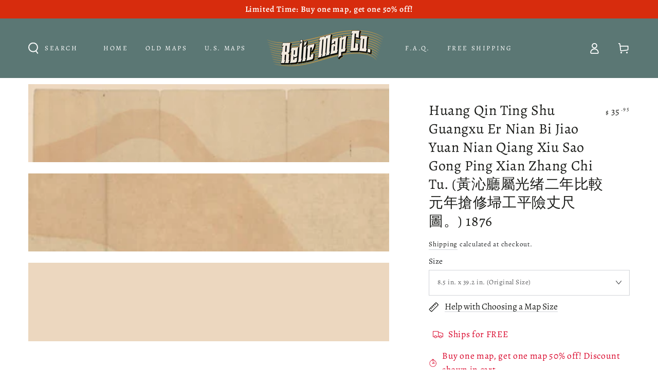

--- FILE ---
content_type: text/html; charset=utf-8
request_url: https://relicmaps.com/products/huang-qin-ting-shu-guangxu-er-nian-bi-jiao-yuan-nian-qiang-xiu-sao-gong-ping-xian-zhang-chi-tu-fayette-county-united-states-west-virginia-1876-poster-print-gift-7422
body_size: 51343
content:
<!doctype html>
<html class="no-js" lang="en">
  <head>
    <meta charset="utf-8">
    <meta http-equiv="X-UA-Compatible" content="IE=edge">
    <meta name="viewport" content="width=device-width,initial-scale=1">
    <meta name="theme-color" content="">

    <meta name="facebook-domain-verification" content="cs3uilcn3fc94b5q6uybwfuota3qv8" />
    <meta name="facebook-domain-verification" content="vjmbc49t9yl3a9joqt84i7q14uu8zd" />
    <meta name="facebook-domain-verification" content="dzemb5ryvf9qiln998yu0r4vz58esf" />
    <meta name="facebook-domain-verification" content="zmxmq0jsih515uz8874o3di4mziupy" />
    
    <link rel="canonical" href="https://relicmaps.com/products/huang-qin-ting-shu-guangxu-er-nian-bi-jiao-yuan-nian-qiang-xiu-sao-gong-ping-xian-zhang-chi-tu-fayette-county-united-states-west-virginia-1876-poster-print-gift-7422">
    <link rel="preconnect" href="https://cdn.shopify.com" crossorigin><link rel="icon" type="image/png" href="//relicmaps.com/cdn/shop/files/favicon-32x32.png?crop=center&height=32&v=1701818163&width=32"><link rel="preconnect" href="https://fonts.shopifycdn.com" crossorigin><title>
      Huang Qin Ting Shu Guangxu Er Nian Bi Jiao Yuan Nian Qiang Xiu Sao Gong Ping Xian Zhang Chi Tu. (黃沁廳屬光绪二年比較元年搶修埽工平險丈尺圖。) from 1876 Old Map Print (8.5 in. x 39.2 in.)
 &ndash; Relic Map Co.</title><meta name="description" content="This old map of Huang Qin Ting Shu Guangxu Er Nian Bi Jiao Yuan Nian Qiang Xiu Sao Gong Ping Xian Zhang Chi Tu. (黃沁廳屬光绪二年比較元年搶修埽工平險丈尺圖。) from 1876 is a unique gift for anybody who lives in, or grew up in China, Yellow River. This historical map from 1876 is beautiful vintage map decor for any home or office.">

<meta property="og:site_name" content="Relic Map Co.">
<meta property="og:url" content="https://relicmaps.com/products/huang-qin-ting-shu-guangxu-er-nian-bi-jiao-yuan-nian-qiang-xiu-sao-gong-ping-xian-zhang-chi-tu-fayette-county-united-states-west-virginia-1876-poster-print-gift-7422">
<meta property="og:title" content="Huang Qin Ting Shu Guangxu Er Nian Bi Jiao Yuan Nian Qiang Xiu Sao Gong Ping Xian Zhang Chi Tu. (黃沁廳屬光绪二年比較元年搶修埽工平險丈尺圖。) from 1876 Old Map Print (8.5 in. x 39.2 in.)">
<meta property="og:type" content="product">
<meta property="og:description" content="This old map of Huang Qin Ting Shu Guangxu Er Nian Bi Jiao Yuan Nian Qiang Xiu Sao Gong Ping Xian Zhang Chi Tu. (黃沁廳屬光绪二年比較元年搶修埽工平險丈尺圖。) from 1876 is a unique gift for anybody who lives in, or grew up in China, Yellow River. This historical map from 1876 is beautiful vintage map decor for any home or office."><meta property="og:image" content="http://relicmaps.com/cdn/shop/products/2005629013.jpg?v=1762971006">
  <meta property="og:image:secure_url" content="https://relicmaps.com/cdn/shop/products/2005629013.jpg?v=1762971006">
  <meta property="og:image:width" content="4802">
  <meta property="og:image:height" content="1041"><meta property="og:price:amount" content="35.95">
  <meta property="og:price:currency" content="USD"><meta name="twitter:card" content="summary_large_image">
<meta name="twitter:title" content="Huang Qin Ting Shu Guangxu Er Nian Bi Jiao Yuan Nian Qiang Xiu Sao Gong Ping Xian Zhang Chi Tu. (黃沁廳屬光绪二年比較元年搶修埽工平險丈尺圖。) from 1876 Old Map Print (8.5 in. x 39.2 in.)">
<meta name="twitter:description" content="This old map of Huang Qin Ting Shu Guangxu Er Nian Bi Jiao Yuan Nian Qiang Xiu Sao Gong Ping Xian Zhang Chi Tu. (黃沁廳屬光绪二年比較元年搶修埽工平險丈尺圖。) from 1876 is a unique gift for anybody who lives in, or grew up in China, Yellow River. This historical map from 1876 is beautiful vintage map decor for any home or office.">


    <script src="//relicmaps.com/cdn/shop/t/13/assets/vendor-v4.js" defer="defer"></script>
    <script src="//relicmaps.com/cdn/shop/t/13/assets/pubsub.js?v=104623417541739052901705432574" defer="defer"></script>
    <script src="//relicmaps.com/cdn/shop/t/13/assets/global.js?v=67225551068264118331766779186" defer="defer"></script>

    <script>window.performance && window.performance.mark && window.performance.mark('shopify.content_for_header.start');</script><meta name="facebook-domain-verification" content="x5lz7ndqesvq42zxo4a6vlqy2dq2mv">
<meta id="shopify-digital-wallet" name="shopify-digital-wallet" content="/82866700595/digital_wallets/dialog">
<meta name="shopify-checkout-api-token" content="32bf808d1186fabed3333b98c6ae96f7">
<meta id="in-context-paypal-metadata" data-shop-id="82866700595" data-venmo-supported="false" data-environment="production" data-locale="en_US" data-paypal-v4="true" data-currency="USD">
<link rel="alternate" type="application/json+oembed" href="https://relicmaps.com/products/huang-qin-ting-shu-guangxu-er-nian-bi-jiao-yuan-nian-qiang-xiu-sao-gong-ping-xian-zhang-chi-tu-fayette-county-united-states-west-virginia-1876-poster-print-gift-7422.oembed">
<script async="async" src="/checkouts/internal/preloads.js?locale=en-US"></script>
<link rel="preconnect" href="https://shop.app" crossorigin="anonymous">
<script async="async" src="https://shop.app/checkouts/internal/preloads.js?locale=en-US&shop_id=82866700595" crossorigin="anonymous"></script>
<script id="apple-pay-shop-capabilities" type="application/json">{"shopId":82866700595,"countryCode":"US","currencyCode":"USD","merchantCapabilities":["supports3DS"],"merchantId":"gid:\/\/shopify\/Shop\/82866700595","merchantName":"Relic Map Co.","requiredBillingContactFields":["postalAddress","email"],"requiredShippingContactFields":["postalAddress","email"],"shippingType":"shipping","supportedNetworks":["visa","masterCard","amex","discover","elo","jcb"],"total":{"type":"pending","label":"Relic Map Co.","amount":"1.00"},"shopifyPaymentsEnabled":true,"supportsSubscriptions":true}</script>
<script id="shopify-features" type="application/json">{"accessToken":"32bf808d1186fabed3333b98c6ae96f7","betas":["rich-media-storefront-analytics"],"domain":"relicmaps.com","predictiveSearch":true,"shopId":82866700595,"locale":"en"}</script>
<script>var Shopify = Shopify || {};
Shopify.shop = "0e395e.myshopify.com";
Shopify.locale = "en";
Shopify.currency = {"active":"USD","rate":"1.0"};
Shopify.country = "US";
Shopify.theme = {"name":"Be Yours","id":165098946867,"schema_name":"Be Yours","schema_version":"7.1.0","theme_store_id":1399,"role":"main"};
Shopify.theme.handle = "null";
Shopify.theme.style = {"id":null,"handle":null};
Shopify.cdnHost = "relicmaps.com/cdn";
Shopify.routes = Shopify.routes || {};
Shopify.routes.root = "/";</script>
<script type="module">!function(o){(o.Shopify=o.Shopify||{}).modules=!0}(window);</script>
<script>!function(o){function n(){var o=[];function n(){o.push(Array.prototype.slice.apply(arguments))}return n.q=o,n}var t=o.Shopify=o.Shopify||{};t.loadFeatures=n(),t.autoloadFeatures=n()}(window);</script>
<script>
  window.ShopifyPay = window.ShopifyPay || {};
  window.ShopifyPay.apiHost = "shop.app\/pay";
  window.ShopifyPay.redirectState = null;
</script>
<script id="shop-js-analytics" type="application/json">{"pageType":"product"}</script>
<script defer="defer" async type="module" src="//relicmaps.com/cdn/shopifycloud/shop-js/modules/v2/client.init-shop-cart-sync_BN7fPSNr.en.esm.js"></script>
<script defer="defer" async type="module" src="//relicmaps.com/cdn/shopifycloud/shop-js/modules/v2/chunk.common_Cbph3Kss.esm.js"></script>
<script defer="defer" async type="module" src="//relicmaps.com/cdn/shopifycloud/shop-js/modules/v2/chunk.modal_DKumMAJ1.esm.js"></script>
<script type="module">
  await import("//relicmaps.com/cdn/shopifycloud/shop-js/modules/v2/client.init-shop-cart-sync_BN7fPSNr.en.esm.js");
await import("//relicmaps.com/cdn/shopifycloud/shop-js/modules/v2/chunk.common_Cbph3Kss.esm.js");
await import("//relicmaps.com/cdn/shopifycloud/shop-js/modules/v2/chunk.modal_DKumMAJ1.esm.js");

  window.Shopify.SignInWithShop?.initShopCartSync?.({"fedCMEnabled":true,"windoidEnabled":true});

</script>
<script defer="defer" async type="module" src="//relicmaps.com/cdn/shopifycloud/shop-js/modules/v2/client.payment-terms_BxzfvcZJ.en.esm.js"></script>
<script defer="defer" async type="module" src="//relicmaps.com/cdn/shopifycloud/shop-js/modules/v2/chunk.common_Cbph3Kss.esm.js"></script>
<script defer="defer" async type="module" src="//relicmaps.com/cdn/shopifycloud/shop-js/modules/v2/chunk.modal_DKumMAJ1.esm.js"></script>
<script type="module">
  await import("//relicmaps.com/cdn/shopifycloud/shop-js/modules/v2/client.payment-terms_BxzfvcZJ.en.esm.js");
await import("//relicmaps.com/cdn/shopifycloud/shop-js/modules/v2/chunk.common_Cbph3Kss.esm.js");
await import("//relicmaps.com/cdn/shopifycloud/shop-js/modules/v2/chunk.modal_DKumMAJ1.esm.js");

  
</script>
<script>
  window.Shopify = window.Shopify || {};
  if (!window.Shopify.featureAssets) window.Shopify.featureAssets = {};
  window.Shopify.featureAssets['shop-js'] = {"shop-cart-sync":["modules/v2/client.shop-cart-sync_CJVUk8Jm.en.esm.js","modules/v2/chunk.common_Cbph3Kss.esm.js","modules/v2/chunk.modal_DKumMAJ1.esm.js"],"init-fed-cm":["modules/v2/client.init-fed-cm_7Fvt41F4.en.esm.js","modules/v2/chunk.common_Cbph3Kss.esm.js","modules/v2/chunk.modal_DKumMAJ1.esm.js"],"init-shop-email-lookup-coordinator":["modules/v2/client.init-shop-email-lookup-coordinator_Cc088_bR.en.esm.js","modules/v2/chunk.common_Cbph3Kss.esm.js","modules/v2/chunk.modal_DKumMAJ1.esm.js"],"init-windoid":["modules/v2/client.init-windoid_hPopwJRj.en.esm.js","modules/v2/chunk.common_Cbph3Kss.esm.js","modules/v2/chunk.modal_DKumMAJ1.esm.js"],"shop-button":["modules/v2/client.shop-button_B0jaPSNF.en.esm.js","modules/v2/chunk.common_Cbph3Kss.esm.js","modules/v2/chunk.modal_DKumMAJ1.esm.js"],"shop-cash-offers":["modules/v2/client.shop-cash-offers_DPIskqss.en.esm.js","modules/v2/chunk.common_Cbph3Kss.esm.js","modules/v2/chunk.modal_DKumMAJ1.esm.js"],"shop-toast-manager":["modules/v2/client.shop-toast-manager_CK7RT69O.en.esm.js","modules/v2/chunk.common_Cbph3Kss.esm.js","modules/v2/chunk.modal_DKumMAJ1.esm.js"],"init-shop-cart-sync":["modules/v2/client.init-shop-cart-sync_BN7fPSNr.en.esm.js","modules/v2/chunk.common_Cbph3Kss.esm.js","modules/v2/chunk.modal_DKumMAJ1.esm.js"],"init-customer-accounts-sign-up":["modules/v2/client.init-customer-accounts-sign-up_CfPf4CXf.en.esm.js","modules/v2/client.shop-login-button_DeIztwXF.en.esm.js","modules/v2/chunk.common_Cbph3Kss.esm.js","modules/v2/chunk.modal_DKumMAJ1.esm.js"],"pay-button":["modules/v2/client.pay-button_CgIwFSYN.en.esm.js","modules/v2/chunk.common_Cbph3Kss.esm.js","modules/v2/chunk.modal_DKumMAJ1.esm.js"],"init-customer-accounts":["modules/v2/client.init-customer-accounts_DQ3x16JI.en.esm.js","modules/v2/client.shop-login-button_DeIztwXF.en.esm.js","modules/v2/chunk.common_Cbph3Kss.esm.js","modules/v2/chunk.modal_DKumMAJ1.esm.js"],"avatar":["modules/v2/client.avatar_BTnouDA3.en.esm.js"],"init-shop-for-new-customer-accounts":["modules/v2/client.init-shop-for-new-customer-accounts_CsZy_esa.en.esm.js","modules/v2/client.shop-login-button_DeIztwXF.en.esm.js","modules/v2/chunk.common_Cbph3Kss.esm.js","modules/v2/chunk.modal_DKumMAJ1.esm.js"],"shop-follow-button":["modules/v2/client.shop-follow-button_BRMJjgGd.en.esm.js","modules/v2/chunk.common_Cbph3Kss.esm.js","modules/v2/chunk.modal_DKumMAJ1.esm.js"],"checkout-modal":["modules/v2/client.checkout-modal_B9Drz_yf.en.esm.js","modules/v2/chunk.common_Cbph3Kss.esm.js","modules/v2/chunk.modal_DKumMAJ1.esm.js"],"shop-login-button":["modules/v2/client.shop-login-button_DeIztwXF.en.esm.js","modules/v2/chunk.common_Cbph3Kss.esm.js","modules/v2/chunk.modal_DKumMAJ1.esm.js"],"lead-capture":["modules/v2/client.lead-capture_DXYzFM3R.en.esm.js","modules/v2/chunk.common_Cbph3Kss.esm.js","modules/v2/chunk.modal_DKumMAJ1.esm.js"],"shop-login":["modules/v2/client.shop-login_CA5pJqmO.en.esm.js","modules/v2/chunk.common_Cbph3Kss.esm.js","modules/v2/chunk.modal_DKumMAJ1.esm.js"],"payment-terms":["modules/v2/client.payment-terms_BxzfvcZJ.en.esm.js","modules/v2/chunk.common_Cbph3Kss.esm.js","modules/v2/chunk.modal_DKumMAJ1.esm.js"]};
</script>
<script>(function() {
  var isLoaded = false;
  function asyncLoad() {
    if (isLoaded) return;
    isLoaded = true;
    var urls = ["\/\/cdn.shopify.com\/proxy\/fd67b7b629200bf9a5c9280bada55d89f62d81067d176110bacc54ab95d68529\/bingshoppingtool-t2app-prod.trafficmanager.net\/api\/ShopifyMT\/v1\/uet\/tracking_script?shop=0e395e.myshopify.com\u0026sp-cache-control=cHVibGljLCBtYXgtYWdlPTkwMA"];
    for (var i = 0; i < urls.length; i++) {
      var s = document.createElement('script');
      s.type = 'text/javascript';
      s.async = true;
      s.src = urls[i];
      var x = document.getElementsByTagName('script')[0];
      x.parentNode.insertBefore(s, x);
    }
  };
  if(window.attachEvent) {
    window.attachEvent('onload', asyncLoad);
  } else {
    window.addEventListener('load', asyncLoad, false);
  }
})();</script>
<script id="__st">var __st={"a":82866700595,"offset":-18000,"reqid":"5c108995-f781-4fe5-ad3d-c20508721f8f-1769851287","pageurl":"relicmaps.com\/products\/huang-qin-ting-shu-guangxu-er-nian-bi-jiao-yuan-nian-qiang-xiu-sao-gong-ping-xian-zhang-chi-tu-fayette-county-united-states-west-virginia-1876-poster-print-gift-7422","u":"feba24d3bd7e","p":"product","rtyp":"product","rid":8741350572339};</script>
<script>window.ShopifyPaypalV4VisibilityTracking = true;</script>
<script id="captcha-bootstrap">!function(){'use strict';const t='contact',e='account',n='new_comment',o=[[t,t],['blogs',n],['comments',n],[t,'customer']],c=[[e,'customer_login'],[e,'guest_login'],[e,'recover_customer_password'],[e,'create_customer']],r=t=>t.map((([t,e])=>`form[action*='/${t}']:not([data-nocaptcha='true']) input[name='form_type'][value='${e}']`)).join(','),a=t=>()=>t?[...document.querySelectorAll(t)].map((t=>t.form)):[];function s(){const t=[...o],e=r(t);return a(e)}const i='password',u='form_key',d=['recaptcha-v3-token','g-recaptcha-response','h-captcha-response',i],f=()=>{try{return window.sessionStorage}catch{return}},m='__shopify_v',_=t=>t.elements[u];function p(t,e,n=!1){try{const o=window.sessionStorage,c=JSON.parse(o.getItem(e)),{data:r}=function(t){const{data:e,action:n}=t;return t[m]||n?{data:e,action:n}:{data:t,action:n}}(c);for(const[e,n]of Object.entries(r))t.elements[e]&&(t.elements[e].value=n);n&&o.removeItem(e)}catch(o){console.error('form repopulation failed',{error:o})}}const l='form_type',E='cptcha';function T(t){t.dataset[E]=!0}const w=window,h=w.document,L='Shopify',v='ce_forms',y='captcha';let A=!1;((t,e)=>{const n=(g='f06e6c50-85a8-45c8-87d0-21a2b65856fe',I='https://cdn.shopify.com/shopifycloud/storefront-forms-hcaptcha/ce_storefront_forms_captcha_hcaptcha.v1.5.2.iife.js',D={infoText:'Protected by hCaptcha',privacyText:'Privacy',termsText:'Terms'},(t,e,n)=>{const o=w[L][v],c=o.bindForm;if(c)return c(t,g,e,D).then(n);var r;o.q.push([[t,g,e,D],n]),r=I,A||(h.body.append(Object.assign(h.createElement('script'),{id:'captcha-provider',async:!0,src:r})),A=!0)});var g,I,D;w[L]=w[L]||{},w[L][v]=w[L][v]||{},w[L][v].q=[],w[L][y]=w[L][y]||{},w[L][y].protect=function(t,e){n(t,void 0,e),T(t)},Object.freeze(w[L][y]),function(t,e,n,w,h,L){const[v,y,A,g]=function(t,e,n){const i=e?o:[],u=t?c:[],d=[...i,...u],f=r(d),m=r(i),_=r(d.filter((([t,e])=>n.includes(e))));return[a(f),a(m),a(_),s()]}(w,h,L),I=t=>{const e=t.target;return e instanceof HTMLFormElement?e:e&&e.form},D=t=>v().includes(t);t.addEventListener('submit',(t=>{const e=I(t);if(!e)return;const n=D(e)&&!e.dataset.hcaptchaBound&&!e.dataset.recaptchaBound,o=_(e),c=g().includes(e)&&(!o||!o.value);(n||c)&&t.preventDefault(),c&&!n&&(function(t){try{if(!f())return;!function(t){const e=f();if(!e)return;const n=_(t);if(!n)return;const o=n.value;o&&e.removeItem(o)}(t);const e=Array.from(Array(32),(()=>Math.random().toString(36)[2])).join('');!function(t,e){_(t)||t.append(Object.assign(document.createElement('input'),{type:'hidden',name:u})),t.elements[u].value=e}(t,e),function(t,e){const n=f();if(!n)return;const o=[...t.querySelectorAll(`input[type='${i}']`)].map((({name:t})=>t)),c=[...d,...o],r={};for(const[a,s]of new FormData(t).entries())c.includes(a)||(r[a]=s);n.setItem(e,JSON.stringify({[m]:1,action:t.action,data:r}))}(t,e)}catch(e){console.error('failed to persist form',e)}}(e),e.submit())}));const S=(t,e)=>{t&&!t.dataset[E]&&(n(t,e.some((e=>e===t))),T(t))};for(const o of['focusin','change'])t.addEventListener(o,(t=>{const e=I(t);D(e)&&S(e,y())}));const B=e.get('form_key'),M=e.get(l),P=B&&M;t.addEventListener('DOMContentLoaded',(()=>{const t=y();if(P)for(const e of t)e.elements[l].value===M&&p(e,B);[...new Set([...A(),...v().filter((t=>'true'===t.dataset.shopifyCaptcha))])].forEach((e=>S(e,t)))}))}(h,new URLSearchParams(w.location.search),n,t,e,['guest_login'])})(!0,!0)}();</script>
<script integrity="sha256-4kQ18oKyAcykRKYeNunJcIwy7WH5gtpwJnB7kiuLZ1E=" data-source-attribution="shopify.loadfeatures" defer="defer" src="//relicmaps.com/cdn/shopifycloud/storefront/assets/storefront/load_feature-a0a9edcb.js" crossorigin="anonymous"></script>
<script crossorigin="anonymous" defer="defer" src="//relicmaps.com/cdn/shopifycloud/storefront/assets/shopify_pay/storefront-65b4c6d7.js?v=20250812"></script>
<script data-source-attribution="shopify.dynamic_checkout.dynamic.init">var Shopify=Shopify||{};Shopify.PaymentButton=Shopify.PaymentButton||{isStorefrontPortableWallets:!0,init:function(){window.Shopify.PaymentButton.init=function(){};var t=document.createElement("script");t.src="https://relicmaps.com/cdn/shopifycloud/portable-wallets/latest/portable-wallets.en.js",t.type="module",document.head.appendChild(t)}};
</script>
<script data-source-attribution="shopify.dynamic_checkout.buyer_consent">
  function portableWalletsHideBuyerConsent(e){var t=document.getElementById("shopify-buyer-consent"),n=document.getElementById("shopify-subscription-policy-button");t&&n&&(t.classList.add("hidden"),t.setAttribute("aria-hidden","true"),n.removeEventListener("click",e))}function portableWalletsShowBuyerConsent(e){var t=document.getElementById("shopify-buyer-consent"),n=document.getElementById("shopify-subscription-policy-button");t&&n&&(t.classList.remove("hidden"),t.removeAttribute("aria-hidden"),n.addEventListener("click",e))}window.Shopify?.PaymentButton&&(window.Shopify.PaymentButton.hideBuyerConsent=portableWalletsHideBuyerConsent,window.Shopify.PaymentButton.showBuyerConsent=portableWalletsShowBuyerConsent);
</script>
<script>
  function portableWalletsCleanup(e){e&&e.src&&console.error("Failed to load portable wallets script "+e.src);var t=document.querySelectorAll("shopify-accelerated-checkout .shopify-payment-button__skeleton, shopify-accelerated-checkout-cart .wallet-cart-button__skeleton"),e=document.getElementById("shopify-buyer-consent");for(let e=0;e<t.length;e++)t[e].remove();e&&e.remove()}function portableWalletsNotLoadedAsModule(e){e instanceof ErrorEvent&&"string"==typeof e.message&&e.message.includes("import.meta")&&"string"==typeof e.filename&&e.filename.includes("portable-wallets")&&(window.removeEventListener("error",portableWalletsNotLoadedAsModule),window.Shopify.PaymentButton.failedToLoad=e,"loading"===document.readyState?document.addEventListener("DOMContentLoaded",window.Shopify.PaymentButton.init):window.Shopify.PaymentButton.init())}window.addEventListener("error",portableWalletsNotLoadedAsModule);
</script>

<script type="module" src="https://relicmaps.com/cdn/shopifycloud/portable-wallets/latest/portable-wallets.en.js" onError="portableWalletsCleanup(this)" crossorigin="anonymous"></script>
<script nomodule>
  document.addEventListener("DOMContentLoaded", portableWalletsCleanup);
</script>

<script id='scb4127' type='text/javascript' async='' src='https://relicmaps.com/cdn/shopifycloud/privacy-banner/storefront-banner.js'></script><link id="shopify-accelerated-checkout-styles" rel="stylesheet" media="screen" href="https://relicmaps.com/cdn/shopifycloud/portable-wallets/latest/accelerated-checkout-backwards-compat.css" crossorigin="anonymous">
<style id="shopify-accelerated-checkout-cart">
        #shopify-buyer-consent {
  margin-top: 1em;
  display: inline-block;
  width: 100%;
}

#shopify-buyer-consent.hidden {
  display: none;
}

#shopify-subscription-policy-button {
  background: none;
  border: none;
  padding: 0;
  text-decoration: underline;
  font-size: inherit;
  cursor: pointer;
}

#shopify-subscription-policy-button::before {
  box-shadow: none;
}

      </style>
<script id="sections-script" data-sections="header" defer="defer" src="//relicmaps.com/cdn/shop/t/13/compiled_assets/scripts.js?v=4212"></script>
<script>window.performance && window.performance.mark && window.performance.mark('shopify.content_for_header.end');</script>

<style data-shopify>@font-face {
  font-family: Alegreya;
  font-weight: 400;
  font-style: normal;
  font-display: swap;
  src: url("//relicmaps.com/cdn/fonts/alegreya/alegreya_n4.9d59d35c9865f13cc7223c9847768350c0c7301a.woff2") format("woff2"),
       url("//relicmaps.com/cdn/fonts/alegreya/alegreya_n4.a883043573688913d15d350b7a40349399b2ef99.woff") format("woff");
}

  @font-face {
  font-family: Alegreya;
  font-weight: 600;
  font-style: normal;
  font-display: swap;
  src: url("//relicmaps.com/cdn/fonts/alegreya/alegreya_n6.153f38d8855205bc2c2131142a6767c19931a8da.woff2") format("woff2"),
       url("//relicmaps.com/cdn/fonts/alegreya/alegreya_n6.cf6f18085fad5f222ecdada88df93ecef4d74ea2.woff") format("woff");
}

  @font-face {
  font-family: Alegreya;
  font-weight: 400;
  font-style: italic;
  font-display: swap;
  src: url("//relicmaps.com/cdn/fonts/alegreya/alegreya_i4.8dee6f2ed2ce33b7dc66259131d71ed090011461.woff2") format("woff2"),
       url("//relicmaps.com/cdn/fonts/alegreya/alegreya_i4.f1e64827a79062bc46c078ea2821c6711f0f09ad.woff") format("woff");
}

  @font-face {
  font-family: Alegreya;
  font-weight: 600;
  font-style: italic;
  font-display: swap;
  src: url("//relicmaps.com/cdn/fonts/alegreya/alegreya_i6.73ab3624778a149f1407e1e3805fbd4753fe1bd8.woff2") format("woff2"),
       url("//relicmaps.com/cdn/fonts/alegreya/alegreya_i6.39998736b7fad92b495ad9e672575636d475b60f.woff") format("woff");
}

  @font-face {
  font-family: Alegreya;
  font-weight: 400;
  font-style: normal;
  font-display: swap;
  src: url("//relicmaps.com/cdn/fonts/alegreya/alegreya_n4.9d59d35c9865f13cc7223c9847768350c0c7301a.woff2") format("woff2"),
       url("//relicmaps.com/cdn/fonts/alegreya/alegreya_n4.a883043573688913d15d350b7a40349399b2ef99.woff") format("woff");
}

  @font-face {
  font-family: Alegreya;
  font-weight: 600;
  font-style: normal;
  font-display: swap;
  src: url("//relicmaps.com/cdn/fonts/alegreya/alegreya_n6.153f38d8855205bc2c2131142a6767c19931a8da.woff2") format("woff2"),
       url("//relicmaps.com/cdn/fonts/alegreya/alegreya_n6.cf6f18085fad5f222ecdada88df93ecef4d74ea2.woff") format("woff");
}


  :root {
    --font-body-family: Alegreya, serif;
    --font-body-style: normal;
    --font-body-weight: 400;

    --font-heading-family: Alegreya, serif;
    --font-heading-style: normal;
    --font-heading-weight: 400;

    --font-body-scale: 1.1;
    --font-heading-scale: 0.9090909090909091;

    --font-navigation-family: var(--font-heading-family);
    --font-navigation-size: 13px;
    --font-navigation-weight: var(--font-heading-weight);
    --font-button-family: var(--font-body-family);
    --font-button-size: 12px;
    --font-button-baseline: 0.2rem;
    --font-price-family: var(--font-heading-family);
    --font-price-scale: var(--font-heading-scale);

    --color-base-text: 33, 35, 38;
    --color-base-background: 255, 255, 255;
    --color-base-solid-button-labels: 255, 255, 255;
    --color-base-outline-button-labels: 26, 27, 24;
    --color-base-accent: 195, 152, 74;
    --color-base-heading: 26, 27, 24;
    --color-base-border: 210, 213, 217;
    --color-placeholder: 243, 243, 243;
    --color-overlay: 33, 35, 38;
    --color-keyboard-focus: 135, 173, 245;
    --color-shadow: 168, 232, 226;
    --shadow-opacity: 1;

    --color-background-dark: 235, 235, 235;
    --color-price: #1a1b18;
    --color-sale-price: #d72c0d;
    --color-sale-badge-background: #d72c0d;
    --color-reviews: #ffb503;
    --color-critical: #d72c0d;
    --color-success: #008060;
    --color-highlight: 187, 255, 0;

    --payment-terms-background-color: #ffffff;
    --page-width: 160rem;
    --page-width-margin: 0rem;

    --card-color-scheme: var(--color-placeholder);
    --card-text-alignment: center;
    --card-flex-alignment: center;
    --card-image-padding: 0px;
    --card-border-width: 0px;
    --card-radius: 0px;
    --card-shadow-horizontal-offset: 0px;
    --card-shadow-vertical-offset: 0px;
    
    --button-radius: 14px;
    --button-border-width: 0px;
    --button-shadow-horizontal-offset: 0px;
    --button-shadow-vertical-offset: 0px;

    --spacing-sections-desktop: 0px;
    --spacing-sections-mobile: 0px;

    --gradient-free-ship-progress: linear-gradient(325deg,#F9423A 0,#F1E04D 100%);
    --gradient-free-ship-complete: linear-gradient(325deg, #049cff 0, #35ee7a 100%);
  }

  *,
  *::before,
  *::after {
    box-sizing: inherit;
  }

  html {
    box-sizing: border-box;
    font-size: calc(var(--font-body-scale) * 62.5%);
    height: 100%;
  }

  body {
    min-height: 100%;
    margin: 0;
    font-size: 1.5rem;
    letter-spacing: 0.06rem;
    line-height: calc(1 + 0.8 / var(--font-body-scale));
    font-family: var(--font-body-family);
    font-style: var(--font-body-style);
    font-weight: var(--font-body-weight);
  }

  @media screen and (min-width: 750px) {
    body {
      font-size: 1.6rem;
    }
  }</style><svg viewBox="0 0 122 53" fill="none" style="display:none;"><defs><path id="hlCircle" d="M119.429 6.64904C100.715 1.62868 55.3088 -4.62247 23.3966 10.5358C-8.5157 25.694 0.331084 39.5052 9.60732 45.0305C18.8835 50.5558 53.0434 57.468 96.7751 45.0305C111.541 40.8309 135.673 24.379 109.087 13.4508C105.147 11.8313 93.2293 8.5924 77.0761 8.5924" stroke="currentColor" stroke-linecap="round" stroke-linejoin="round"></path></defs></svg><link href="//relicmaps.com/cdn/shop/t/13/assets/base.css?v=63798875661589398321747833744" rel="stylesheet" type="text/css" media="all" /><link rel="preload" as="font" href="//relicmaps.com/cdn/fonts/alegreya/alegreya_n4.9d59d35c9865f13cc7223c9847768350c0c7301a.woff2" type="font/woff2" crossorigin><link rel="preload" as="font" href="//relicmaps.com/cdn/fonts/alegreya/alegreya_n4.9d59d35c9865f13cc7223c9847768350c0c7301a.woff2" type="font/woff2" crossorigin><link rel="stylesheet" href="//relicmaps.com/cdn/shop/t/13/assets/component-predictive-search.css?v=175345342455116033721705432572" media="print" onload="this.media='all'"><script>
    document.documentElement.classList.replace('no-js', 'js');
  
    window.theme = window.theme || {};

    theme.routes = {
      root_url: '/',
      cart_url: '/cart',
      cart_add_url: '/cart/add',
      cart_change_url: '/cart/change',
      cart_update_url: '/cart/update',
      search_url: '/search',
      predictive_search_url: '/search/suggest'
    };

    theme.cartStrings = {
      error: `There was an error while updating your cart. Please try again.`,
      quantityError: `You can only add [quantity] of this item to your cart.`
    };

    theme.variantStrings = {
      addToCart: `Add to cart`,
      soldOut: `Sold out`,
      unavailable: `Unavailable`,
      preOrder: `Pre-order`
    };

    theme.accessibilityStrings = {
      imageAvailable: `Image [index] is now available in gallery view`,
      shareSuccess: `Link copied to clipboard!`
    }

    theme.dateStrings = {
      d: `D`,
      day: `Day`,
      days: `Days`,
      hour: `Hour`,
      hours: `Hours`,
      minute: `Min`,
      minutes: `Mins`,
      second: `Sec`,
      seconds: `Secs`
    };theme.shopSettings = {
      moneyFormat: "${{amount}}",
      isoCode: "USD",
      cartDrawer: false,
      currencyCode: false
    };

    theme.settings = {
      themeName: 'Be Yours',
      themeVersion: '7.1.0',
      agencyId: ''
    };
  </script>
  

    <!-- Google tag (gtag.js) -->
    <script async src="https://www.googletagmanager.com/gtag/js?id=AW-11385884000"></script>
    <script>
      window.dataLayer = window.dataLayer || [];
      function gtag(){dataLayer.push(arguments);}
      gtag('js', new Date());
    
      gtag('config', 'AW-11385884000');
    </script>
    <script>
      gtag('event', 'page_view', {
        'send_to': 'AW-11385884000',
        'value': 'replace with value',
        'items': [{
          'id': 'replace with value',
          'google_business_vertical': 'retail'
        }]
      });
    </script>

   
    
  <!-- BEGIN app block: shopify://apps/yotpo-product-reviews/blocks/settings/eb7dfd7d-db44-4334-bc49-c893b51b36cf -->


  <script type="text/javascript" src="https://cdn-widgetsrepository.yotpo.com/v1/loader/obwc0TWgdRLpaUkb9fHphVPr5PgnjVSFNwM3Cq2B?languageCode=en" async></script>



  
<!-- END app block --><link href="https://monorail-edge.shopifysvc.com" rel="dns-prefetch">
<script>(function(){if ("sendBeacon" in navigator && "performance" in window) {try {var session_token_from_headers = performance.getEntriesByType('navigation')[0].serverTiming.find(x => x.name == '_s').description;} catch {var session_token_from_headers = undefined;}var session_cookie_matches = document.cookie.match(/_shopify_s=([^;]*)/);var session_token_from_cookie = session_cookie_matches && session_cookie_matches.length === 2 ? session_cookie_matches[1] : "";var session_token = session_token_from_headers || session_token_from_cookie || "";function handle_abandonment_event(e) {var entries = performance.getEntries().filter(function(entry) {return /monorail-edge.shopifysvc.com/.test(entry.name);});if (!window.abandonment_tracked && entries.length === 0) {window.abandonment_tracked = true;var currentMs = Date.now();var navigation_start = performance.timing.navigationStart;var payload = {shop_id: 82866700595,url: window.location.href,navigation_start,duration: currentMs - navigation_start,session_token,page_type: "product"};window.navigator.sendBeacon("https://monorail-edge.shopifysvc.com/v1/produce", JSON.stringify({schema_id: "online_store_buyer_site_abandonment/1.1",payload: payload,metadata: {event_created_at_ms: currentMs,event_sent_at_ms: currentMs}}));}}window.addEventListener('pagehide', handle_abandonment_event);}}());</script>
<script id="web-pixels-manager-setup">(function e(e,d,r,n,o){if(void 0===o&&(o={}),!Boolean(null===(a=null===(i=window.Shopify)||void 0===i?void 0:i.analytics)||void 0===a?void 0:a.replayQueue)){var i,a;window.Shopify=window.Shopify||{};var t=window.Shopify;t.analytics=t.analytics||{};var s=t.analytics;s.replayQueue=[],s.publish=function(e,d,r){return s.replayQueue.push([e,d,r]),!0};try{self.performance.mark("wpm:start")}catch(e){}var l=function(){var e={modern:/Edge?\/(1{2}[4-9]|1[2-9]\d|[2-9]\d{2}|\d{4,})\.\d+(\.\d+|)|Firefox\/(1{2}[4-9]|1[2-9]\d|[2-9]\d{2}|\d{4,})\.\d+(\.\d+|)|Chrom(ium|e)\/(9{2}|\d{3,})\.\d+(\.\d+|)|(Maci|X1{2}).+ Version\/(15\.\d+|(1[6-9]|[2-9]\d|\d{3,})\.\d+)([,.]\d+|)( \(\w+\)|)( Mobile\/\w+|) Safari\/|Chrome.+OPR\/(9{2}|\d{3,})\.\d+\.\d+|(CPU[ +]OS|iPhone[ +]OS|CPU[ +]iPhone|CPU IPhone OS|CPU iPad OS)[ +]+(15[._]\d+|(1[6-9]|[2-9]\d|\d{3,})[._]\d+)([._]\d+|)|Android:?[ /-](13[3-9]|1[4-9]\d|[2-9]\d{2}|\d{4,})(\.\d+|)(\.\d+|)|Android.+Firefox\/(13[5-9]|1[4-9]\d|[2-9]\d{2}|\d{4,})\.\d+(\.\d+|)|Android.+Chrom(ium|e)\/(13[3-9]|1[4-9]\d|[2-9]\d{2}|\d{4,})\.\d+(\.\d+|)|SamsungBrowser\/([2-9]\d|\d{3,})\.\d+/,legacy:/Edge?\/(1[6-9]|[2-9]\d|\d{3,})\.\d+(\.\d+|)|Firefox\/(5[4-9]|[6-9]\d|\d{3,})\.\d+(\.\d+|)|Chrom(ium|e)\/(5[1-9]|[6-9]\d|\d{3,})\.\d+(\.\d+|)([\d.]+$|.*Safari\/(?![\d.]+ Edge\/[\d.]+$))|(Maci|X1{2}).+ Version\/(10\.\d+|(1[1-9]|[2-9]\d|\d{3,})\.\d+)([,.]\d+|)( \(\w+\)|)( Mobile\/\w+|) Safari\/|Chrome.+OPR\/(3[89]|[4-9]\d|\d{3,})\.\d+\.\d+|(CPU[ +]OS|iPhone[ +]OS|CPU[ +]iPhone|CPU IPhone OS|CPU iPad OS)[ +]+(10[._]\d+|(1[1-9]|[2-9]\d|\d{3,})[._]\d+)([._]\d+|)|Android:?[ /-](13[3-9]|1[4-9]\d|[2-9]\d{2}|\d{4,})(\.\d+|)(\.\d+|)|Mobile Safari.+OPR\/([89]\d|\d{3,})\.\d+\.\d+|Android.+Firefox\/(13[5-9]|1[4-9]\d|[2-9]\d{2}|\d{4,})\.\d+(\.\d+|)|Android.+Chrom(ium|e)\/(13[3-9]|1[4-9]\d|[2-9]\d{2}|\d{4,})\.\d+(\.\d+|)|Android.+(UC? ?Browser|UCWEB|U3)[ /]?(15\.([5-9]|\d{2,})|(1[6-9]|[2-9]\d|\d{3,})\.\d+)\.\d+|SamsungBrowser\/(5\.\d+|([6-9]|\d{2,})\.\d+)|Android.+MQ{2}Browser\/(14(\.(9|\d{2,})|)|(1[5-9]|[2-9]\d|\d{3,})(\.\d+|))(\.\d+|)|K[Aa][Ii]OS\/(3\.\d+|([4-9]|\d{2,})\.\d+)(\.\d+|)/},d=e.modern,r=e.legacy,n=navigator.userAgent;return n.match(d)?"modern":n.match(r)?"legacy":"unknown"}(),u="modern"===l?"modern":"legacy",c=(null!=n?n:{modern:"",legacy:""})[u],f=function(e){return[e.baseUrl,"/wpm","/b",e.hashVersion,"modern"===e.buildTarget?"m":"l",".js"].join("")}({baseUrl:d,hashVersion:r,buildTarget:u}),m=function(e){var d=e.version,r=e.bundleTarget,n=e.surface,o=e.pageUrl,i=e.monorailEndpoint;return{emit:function(e){var a=e.status,t=e.errorMsg,s=(new Date).getTime(),l=JSON.stringify({metadata:{event_sent_at_ms:s},events:[{schema_id:"web_pixels_manager_load/3.1",payload:{version:d,bundle_target:r,page_url:o,status:a,surface:n,error_msg:t},metadata:{event_created_at_ms:s}}]});if(!i)return console&&console.warn&&console.warn("[Web Pixels Manager] No Monorail endpoint provided, skipping logging."),!1;try{return self.navigator.sendBeacon.bind(self.navigator)(i,l)}catch(e){}var u=new XMLHttpRequest;try{return u.open("POST",i,!0),u.setRequestHeader("Content-Type","text/plain"),u.send(l),!0}catch(e){return console&&console.warn&&console.warn("[Web Pixels Manager] Got an unhandled error while logging to Monorail."),!1}}}}({version:r,bundleTarget:l,surface:e.surface,pageUrl:self.location.href,monorailEndpoint:e.monorailEndpoint});try{o.browserTarget=l,function(e){var d=e.src,r=e.async,n=void 0===r||r,o=e.onload,i=e.onerror,a=e.sri,t=e.scriptDataAttributes,s=void 0===t?{}:t,l=document.createElement("script"),u=document.querySelector("head"),c=document.querySelector("body");if(l.async=n,l.src=d,a&&(l.integrity=a,l.crossOrigin="anonymous"),s)for(var f in s)if(Object.prototype.hasOwnProperty.call(s,f))try{l.dataset[f]=s[f]}catch(e){}if(o&&l.addEventListener("load",o),i&&l.addEventListener("error",i),u)u.appendChild(l);else{if(!c)throw new Error("Did not find a head or body element to append the script");c.appendChild(l)}}({src:f,async:!0,onload:function(){if(!function(){var e,d;return Boolean(null===(d=null===(e=window.Shopify)||void 0===e?void 0:e.analytics)||void 0===d?void 0:d.initialized)}()){var d=window.webPixelsManager.init(e)||void 0;if(d){var r=window.Shopify.analytics;r.replayQueue.forEach((function(e){var r=e[0],n=e[1],o=e[2];d.publishCustomEvent(r,n,o)})),r.replayQueue=[],r.publish=d.publishCustomEvent,r.visitor=d.visitor,r.initialized=!0}}},onerror:function(){return m.emit({status:"failed",errorMsg:"".concat(f," has failed to load")})},sri:function(e){var d=/^sha384-[A-Za-z0-9+/=]+$/;return"string"==typeof e&&d.test(e)}(c)?c:"",scriptDataAttributes:o}),m.emit({status:"loading"})}catch(e){m.emit({status:"failed",errorMsg:(null==e?void 0:e.message)||"Unknown error"})}}})({shopId: 82866700595,storefrontBaseUrl: "https://relicmaps.com",extensionsBaseUrl: "https://extensions.shopifycdn.com/cdn/shopifycloud/web-pixels-manager",monorailEndpoint: "https://monorail-edge.shopifysvc.com/unstable/produce_batch",surface: "storefront-renderer",enabledBetaFlags: ["2dca8a86"],webPixelsConfigList: [{"id":"1976697139","configuration":"{\"ti\":\"343098772\",\"endpoint\":\"https:\/\/bat.bing.com\/action\/0\"}","eventPayloadVersion":"v1","runtimeContext":"STRICT","scriptVersion":"5ee93563fe31b11d2d65e2f09a5229dc","type":"APP","apiClientId":2997493,"privacyPurposes":["ANALYTICS","MARKETING","SALE_OF_DATA"],"dataSharingAdjustments":{"protectedCustomerApprovalScopes":["read_customer_personal_data"]}},{"id":"738689331","configuration":"{\"config\":\"{\\\"google_tag_ids\\\":[\\\"G-KDY1KWNZRX\\\",\\\"AW-11385884000\\\",\\\"GT-KT9KKVH9\\\",\\\"GT-TXH3KL3\\\"],\\\"target_country\\\":\\\"US\\\",\\\"gtag_events\\\":[{\\\"type\\\":\\\"search\\\",\\\"action_label\\\":[\\\"G-KDY1KWNZRX\\\",\\\"AW-11385884000\\\/QpFCCLCe98oaEOCam7Uq\\\",\\\"MC-EYVPZTYPH7\\\"]},{\\\"type\\\":\\\"begin_checkout\\\",\\\"action_label\\\":[\\\"G-KDY1KWNZRX\\\",\\\"AW-11385884000\\\/etaSCPyT98oaEOCam7Uq\\\",\\\"MC-EYVPZTYPH7\\\"]},{\\\"type\\\":\\\"view_item\\\",\\\"action_label\\\":[\\\"G-KDY1KWNZRX\\\",\\\"AW-11385884000\\\/MHsFCK2e98oaEOCam7Uq\\\",\\\"MC-KE14HE9RMM\\\",\\\"MC-EYVPZTYPH7\\\"]},{\\\"type\\\":\\\"purchase\\\",\\\"action_label\\\":[\\\"G-KDY1KWNZRX\\\",\\\"AW-11385884000\\\/Yv96CPmT98oaEOCam7Uq\\\",\\\"MC-KE14HE9RMM\\\",\\\"MC-EYVPZTYPH7\\\"]},{\\\"type\\\":\\\"page_view\\\",\\\"action_label\\\":[\\\"G-KDY1KWNZRX\\\",\\\"AW-11385884000\\\/8JIXCPqU98oaEOCam7Uq\\\",\\\"MC-KE14HE9RMM\\\",\\\"MC-EYVPZTYPH7\\\"]},{\\\"type\\\":\\\"add_payment_info\\\",\\\"action_label\\\":[\\\"G-KDY1KWNZRX\\\",\\\"AW-11385884000\\\/PfOsCLOe98oaEOCam7Uq\\\",\\\"MC-EYVPZTYPH7\\\"]},{\\\"type\\\":\\\"add_to_cart\\\",\\\"action_label\\\":[\\\"G-KDY1KWNZRX\\\",\\\"AW-11385884000\\\/BHhNCP-T98oaEOCam7Uq\\\",\\\"MC-EYVPZTYPH7\\\"]}],\\\"enable_monitoring_mode\\\":false}\"}","eventPayloadVersion":"v1","runtimeContext":"OPEN","scriptVersion":"b2a88bafab3e21179ed38636efcd8a93","type":"APP","apiClientId":1780363,"privacyPurposes":[],"dataSharingAdjustments":{"protectedCustomerApprovalScopes":["read_customer_address","read_customer_email","read_customer_name","read_customer_personal_data","read_customer_phone"]}},{"id":"403341619","configuration":"{\"pixel_id\":\"374532011792727\",\"pixel_type\":\"facebook_pixel\",\"metaapp_system_user_token\":\"-\"}","eventPayloadVersion":"v1","runtimeContext":"OPEN","scriptVersion":"ca16bc87fe92b6042fbaa3acc2fbdaa6","type":"APP","apiClientId":2329312,"privacyPurposes":["ANALYTICS","MARKETING","SALE_OF_DATA"],"dataSharingAdjustments":{"protectedCustomerApprovalScopes":["read_customer_address","read_customer_email","read_customer_name","read_customer_personal_data","read_customer_phone"]}},{"id":"204636467","configuration":"{\"tagID\":\"2613045369322\"}","eventPayloadVersion":"v1","runtimeContext":"STRICT","scriptVersion":"18031546ee651571ed29edbe71a3550b","type":"APP","apiClientId":3009811,"privacyPurposes":["ANALYTICS","MARKETING","SALE_OF_DATA"],"dataSharingAdjustments":{"protectedCustomerApprovalScopes":["read_customer_address","read_customer_email","read_customer_name","read_customer_personal_data","read_customer_phone"]}},{"id":"shopify-app-pixel","configuration":"{}","eventPayloadVersion":"v1","runtimeContext":"STRICT","scriptVersion":"0450","apiClientId":"shopify-pixel","type":"APP","privacyPurposes":["ANALYTICS","MARKETING"]},{"id":"shopify-custom-pixel","eventPayloadVersion":"v1","runtimeContext":"LAX","scriptVersion":"0450","apiClientId":"shopify-pixel","type":"CUSTOM","privacyPurposes":["ANALYTICS","MARKETING"]}],isMerchantRequest: false,initData: {"shop":{"name":"Relic Map Co.","paymentSettings":{"currencyCode":"USD"},"myshopifyDomain":"0e395e.myshopify.com","countryCode":"US","storefrontUrl":"https:\/\/relicmaps.com"},"customer":null,"cart":null,"checkout":null,"productVariants":[{"price":{"amount":35.95,"currencyCode":"USD"},"product":{"title":"Huang Qin Ting Shu Guangxu Er Nian Bi Jiao Yuan Nian Qiang Xiu Sao Gong Ping Xian Zhang Chi Tu. (黃沁廳屬光绪二年比較元年搶修埽工平險丈尺圖。) 1876","vendor":"Historical Hometown LLC","id":"8741350572339","untranslatedTitle":"Huang Qin Ting Shu Guangxu Er Nian Bi Jiao Yuan Nian Qiang Xiu Sao Gong Ping Xian Zhang Chi Tu. (黃沁廳屬光绪二年比較元年搶修埽工平險丈尺圖。) 1876","url":"\/products\/huang-qin-ting-shu-guangxu-er-nian-bi-jiao-yuan-nian-qiang-xiu-sao-gong-ping-xian-zhang-chi-tu-fayette-county-united-states-west-virginia-1876-poster-print-gift-7422","type":"Map"},"id":"47607615750451","image":{"src":"\/\/relicmaps.com\/cdn\/shop\/products\/2005629013.jpg?v=1762971006"},"sku":"7422_2005629013_8.5x39.2","title":"8.5 in. x 39.2 in. (Original Size)","untranslatedTitle":"8.5 in. x 39.2 in. (Original Size)"},{"price":{"amount":41.95,"currencyCode":"USD"},"product":{"title":"Huang Qin Ting Shu Guangxu Er Nian Bi Jiao Yuan Nian Qiang Xiu Sao Gong Ping Xian Zhang Chi Tu. (黃沁廳屬光绪二年比較元年搶修埽工平險丈尺圖。) 1876","vendor":"Historical Hometown LLC","id":"8741350572339","untranslatedTitle":"Huang Qin Ting Shu Guangxu Er Nian Bi Jiao Yuan Nian Qiang Xiu Sao Gong Ping Xian Zhang Chi Tu. (黃沁廳屬光绪二年比較元年搶修埽工平險丈尺圖。) 1876","url":"\/products\/huang-qin-ting-shu-guangxu-er-nian-bi-jiao-yuan-nian-qiang-xiu-sao-gong-ping-xian-zhang-chi-tu-fayette-county-united-states-west-virginia-1876-poster-print-gift-7422","type":"Map"},"id":"47650504474931","image":{"src":"\/\/relicmaps.com\/cdn\/shop\/products\/2005629013.jpg?v=1762971006"},"sku":"7422_2005629013_16x24","title":"16 in. x 24 in. (Fits a Standard Frame)","untranslatedTitle":"16 in. x 24 in. (Fits a Standard Frame)"},{"price":{"amount":65.95,"currencyCode":"USD"},"product":{"title":"Huang Qin Ting Shu Guangxu Er Nian Bi Jiao Yuan Nian Qiang Xiu Sao Gong Ping Xian Zhang Chi Tu. (黃沁廳屬光绪二年比較元年搶修埽工平險丈尺圖。) 1876","vendor":"Historical Hometown LLC","id":"8741350572339","untranslatedTitle":"Huang Qin Ting Shu Guangxu Er Nian Bi Jiao Yuan Nian Qiang Xiu Sao Gong Ping Xian Zhang Chi Tu. (黃沁廳屬光绪二年比較元年搶修埽工平險丈尺圖。) 1876","url":"\/products\/huang-qin-ting-shu-guangxu-er-nian-bi-jiao-yuan-nian-qiang-xiu-sao-gong-ping-xian-zhang-chi-tu-fayette-county-united-states-west-virginia-1876-poster-print-gift-7422","type":"Map"},"id":"47650504507699","image":{"src":"\/\/relicmaps.com\/cdn\/shop\/products\/2005629013.jpg?v=1762971006"},"sku":"7422_2005629013_20x30","title":"20 in. x 30 in. (Fits a Standard Frame)","untranslatedTitle":"20 in. x 30 in. (Fits a Standard Frame)"},{"price":{"amount":94.95,"currencyCode":"USD"},"product":{"title":"Huang Qin Ting Shu Guangxu Er Nian Bi Jiao Yuan Nian Qiang Xiu Sao Gong Ping Xian Zhang Chi Tu. (黃沁廳屬光绪二年比較元年搶修埽工平險丈尺圖。) 1876","vendor":"Historical Hometown LLC","id":"8741350572339","untranslatedTitle":"Huang Qin Ting Shu Guangxu Er Nian Bi Jiao Yuan Nian Qiang Xiu Sao Gong Ping Xian Zhang Chi Tu. (黃沁廳屬光绪二年比較元年搶修埽工平險丈尺圖。) 1876","url":"\/products\/huang-qin-ting-shu-guangxu-er-nian-bi-jiao-yuan-nian-qiang-xiu-sao-gong-ping-xian-zhang-chi-tu-fayette-county-united-states-west-virginia-1876-poster-print-gift-7422","type":"Map"},"id":"47650504540467","image":{"src":"\/\/relicmaps.com\/cdn\/shop\/products\/2005629013.jpg?v=1762971006"},"sku":"7422_2005629013_24x36","title":"24 in. x 36 in. (Fits a Standard Frame)","untranslatedTitle":"24 in. x 36 in. (Fits a Standard Frame)"}],"purchasingCompany":null},},"https://relicmaps.com/cdn","1d2a099fw23dfb22ep557258f5m7a2edbae",{"modern":"","legacy":""},{"shopId":"82866700595","storefrontBaseUrl":"https:\/\/relicmaps.com","extensionBaseUrl":"https:\/\/extensions.shopifycdn.com\/cdn\/shopifycloud\/web-pixels-manager","surface":"storefront-renderer","enabledBetaFlags":"[\"2dca8a86\"]","isMerchantRequest":"false","hashVersion":"1d2a099fw23dfb22ep557258f5m7a2edbae","publish":"custom","events":"[[\"page_viewed\",{}],[\"product_viewed\",{\"productVariant\":{\"price\":{\"amount\":35.95,\"currencyCode\":\"USD\"},\"product\":{\"title\":\"Huang Qin Ting Shu Guangxu Er Nian Bi Jiao Yuan Nian Qiang Xiu Sao Gong Ping Xian Zhang Chi Tu. (黃沁廳屬光绪二年比較元年搶修埽工平險丈尺圖。) 1876\",\"vendor\":\"Historical Hometown LLC\",\"id\":\"8741350572339\",\"untranslatedTitle\":\"Huang Qin Ting Shu Guangxu Er Nian Bi Jiao Yuan Nian Qiang Xiu Sao Gong Ping Xian Zhang Chi Tu. (黃沁廳屬光绪二年比較元年搶修埽工平險丈尺圖。) 1876\",\"url\":\"\/products\/huang-qin-ting-shu-guangxu-er-nian-bi-jiao-yuan-nian-qiang-xiu-sao-gong-ping-xian-zhang-chi-tu-fayette-county-united-states-west-virginia-1876-poster-print-gift-7422\",\"type\":\"Map\"},\"id\":\"47607615750451\",\"image\":{\"src\":\"\/\/relicmaps.com\/cdn\/shop\/products\/2005629013.jpg?v=1762971006\"},\"sku\":\"7422_2005629013_8.5x39.2\",\"title\":\"8.5 in. x 39.2 in. (Original Size)\",\"untranslatedTitle\":\"8.5 in. x 39.2 in. (Original Size)\"}}]]"});</script><script>
  window.ShopifyAnalytics = window.ShopifyAnalytics || {};
  window.ShopifyAnalytics.meta = window.ShopifyAnalytics.meta || {};
  window.ShopifyAnalytics.meta.currency = 'USD';
  var meta = {"product":{"id":8741350572339,"gid":"gid:\/\/shopify\/Product\/8741350572339","vendor":"Historical Hometown LLC","type":"Map","handle":"huang-qin-ting-shu-guangxu-er-nian-bi-jiao-yuan-nian-qiang-xiu-sao-gong-ping-xian-zhang-chi-tu-fayette-county-united-states-west-virginia-1876-poster-print-gift-7422","variants":[{"id":47607615750451,"price":3595,"name":"Huang Qin Ting Shu Guangxu Er Nian Bi Jiao Yuan Nian Qiang Xiu Sao Gong Ping Xian Zhang Chi Tu. (黃沁廳屬光绪二年比較元年搶修埽工平險丈尺圖。) 1876 - 8.5 in. x 39.2 in. (Original Size)","public_title":"8.5 in. x 39.2 in. (Original Size)","sku":"7422_2005629013_8.5x39.2"},{"id":47650504474931,"price":4195,"name":"Huang Qin Ting Shu Guangxu Er Nian Bi Jiao Yuan Nian Qiang Xiu Sao Gong Ping Xian Zhang Chi Tu. (黃沁廳屬光绪二年比較元年搶修埽工平險丈尺圖。) 1876 - 16 in. x 24 in. (Fits a Standard Frame)","public_title":"16 in. x 24 in. (Fits a Standard Frame)","sku":"7422_2005629013_16x24"},{"id":47650504507699,"price":6595,"name":"Huang Qin Ting Shu Guangxu Er Nian Bi Jiao Yuan Nian Qiang Xiu Sao Gong Ping Xian Zhang Chi Tu. (黃沁廳屬光绪二年比較元年搶修埽工平險丈尺圖。) 1876 - 20 in. x 30 in. (Fits a Standard Frame)","public_title":"20 in. x 30 in. (Fits a Standard Frame)","sku":"7422_2005629013_20x30"},{"id":47650504540467,"price":9495,"name":"Huang Qin Ting Shu Guangxu Er Nian Bi Jiao Yuan Nian Qiang Xiu Sao Gong Ping Xian Zhang Chi Tu. (黃沁廳屬光绪二年比較元年搶修埽工平險丈尺圖。) 1876 - 24 in. x 36 in. (Fits a Standard Frame)","public_title":"24 in. x 36 in. (Fits a Standard Frame)","sku":"7422_2005629013_24x36"}],"remote":false},"page":{"pageType":"product","resourceType":"product","resourceId":8741350572339,"requestId":"5c108995-f781-4fe5-ad3d-c20508721f8f-1769851287"}};
  for (var attr in meta) {
    window.ShopifyAnalytics.meta[attr] = meta[attr];
  }
</script>
<script class="analytics">
  (function () {
    var customDocumentWrite = function(content) {
      var jquery = null;

      if (window.jQuery) {
        jquery = window.jQuery;
      } else if (window.Checkout && window.Checkout.$) {
        jquery = window.Checkout.$;
      }

      if (jquery) {
        jquery('body').append(content);
      }
    };

    var hasLoggedConversion = function(token) {
      if (token) {
        return document.cookie.indexOf('loggedConversion=' + token) !== -1;
      }
      return false;
    }

    var setCookieIfConversion = function(token) {
      if (token) {
        var twoMonthsFromNow = new Date(Date.now());
        twoMonthsFromNow.setMonth(twoMonthsFromNow.getMonth() + 2);

        document.cookie = 'loggedConversion=' + token + '; expires=' + twoMonthsFromNow;
      }
    }

    var trekkie = window.ShopifyAnalytics.lib = window.trekkie = window.trekkie || [];
    if (trekkie.integrations) {
      return;
    }
    trekkie.methods = [
      'identify',
      'page',
      'ready',
      'track',
      'trackForm',
      'trackLink'
    ];
    trekkie.factory = function(method) {
      return function() {
        var args = Array.prototype.slice.call(arguments);
        args.unshift(method);
        trekkie.push(args);
        return trekkie;
      };
    };
    for (var i = 0; i < trekkie.methods.length; i++) {
      var key = trekkie.methods[i];
      trekkie[key] = trekkie.factory(key);
    }
    trekkie.load = function(config) {
      trekkie.config = config || {};
      trekkie.config.initialDocumentCookie = document.cookie;
      var first = document.getElementsByTagName('script')[0];
      var script = document.createElement('script');
      script.type = 'text/javascript';
      script.onerror = function(e) {
        var scriptFallback = document.createElement('script');
        scriptFallback.type = 'text/javascript';
        scriptFallback.onerror = function(error) {
                var Monorail = {
      produce: function produce(monorailDomain, schemaId, payload) {
        var currentMs = new Date().getTime();
        var event = {
          schema_id: schemaId,
          payload: payload,
          metadata: {
            event_created_at_ms: currentMs,
            event_sent_at_ms: currentMs
          }
        };
        return Monorail.sendRequest("https://" + monorailDomain + "/v1/produce", JSON.stringify(event));
      },
      sendRequest: function sendRequest(endpointUrl, payload) {
        // Try the sendBeacon API
        if (window && window.navigator && typeof window.navigator.sendBeacon === 'function' && typeof window.Blob === 'function' && !Monorail.isIos12()) {
          var blobData = new window.Blob([payload], {
            type: 'text/plain'
          });

          if (window.navigator.sendBeacon(endpointUrl, blobData)) {
            return true;
          } // sendBeacon was not successful

        } // XHR beacon

        var xhr = new XMLHttpRequest();

        try {
          xhr.open('POST', endpointUrl);
          xhr.setRequestHeader('Content-Type', 'text/plain');
          xhr.send(payload);
        } catch (e) {
          console.log(e);
        }

        return false;
      },
      isIos12: function isIos12() {
        return window.navigator.userAgent.lastIndexOf('iPhone; CPU iPhone OS 12_') !== -1 || window.navigator.userAgent.lastIndexOf('iPad; CPU OS 12_') !== -1;
      }
    };
    Monorail.produce('monorail-edge.shopifysvc.com',
      'trekkie_storefront_load_errors/1.1',
      {shop_id: 82866700595,
      theme_id: 165098946867,
      app_name: "storefront",
      context_url: window.location.href,
      source_url: "//relicmaps.com/cdn/s/trekkie.storefront.c59ea00e0474b293ae6629561379568a2d7c4bba.min.js"});

        };
        scriptFallback.async = true;
        scriptFallback.src = '//relicmaps.com/cdn/s/trekkie.storefront.c59ea00e0474b293ae6629561379568a2d7c4bba.min.js';
        first.parentNode.insertBefore(scriptFallback, first);
      };
      script.async = true;
      script.src = '//relicmaps.com/cdn/s/trekkie.storefront.c59ea00e0474b293ae6629561379568a2d7c4bba.min.js';
      first.parentNode.insertBefore(script, first);
    };
    trekkie.load(
      {"Trekkie":{"appName":"storefront","development":false,"defaultAttributes":{"shopId":82866700595,"isMerchantRequest":null,"themeId":165098946867,"themeCityHash":"11490390620016214387","contentLanguage":"en","currency":"USD","eventMetadataId":"9ccc343d-4834-4a95-9bba-865975e4fc43"},"isServerSideCookieWritingEnabled":true,"monorailRegion":"shop_domain","enabledBetaFlags":["65f19447","b5387b81"]},"Session Attribution":{},"S2S":{"facebookCapiEnabled":true,"source":"trekkie-storefront-renderer","apiClientId":580111}}
    );

    var loaded = false;
    trekkie.ready(function() {
      if (loaded) return;
      loaded = true;

      window.ShopifyAnalytics.lib = window.trekkie;

      var originalDocumentWrite = document.write;
      document.write = customDocumentWrite;
      try { window.ShopifyAnalytics.merchantGoogleAnalytics.call(this); } catch(error) {};
      document.write = originalDocumentWrite;

      window.ShopifyAnalytics.lib.page(null,{"pageType":"product","resourceType":"product","resourceId":8741350572339,"requestId":"5c108995-f781-4fe5-ad3d-c20508721f8f-1769851287","shopifyEmitted":true});

      var match = window.location.pathname.match(/checkouts\/(.+)\/(thank_you|post_purchase)/)
      var token = match? match[1]: undefined;
      if (!hasLoggedConversion(token)) {
        setCookieIfConversion(token);
        window.ShopifyAnalytics.lib.track("Viewed Product",{"currency":"USD","variantId":47607615750451,"productId":8741350572339,"productGid":"gid:\/\/shopify\/Product\/8741350572339","name":"Huang Qin Ting Shu Guangxu Er Nian Bi Jiao Yuan Nian Qiang Xiu Sao Gong Ping Xian Zhang Chi Tu. (黃沁廳屬光绪二年比較元年搶修埽工平險丈尺圖。) 1876 - 8.5 in. x 39.2 in. (Original Size)","price":"35.95","sku":"7422_2005629013_8.5x39.2","brand":"Historical Hometown LLC","variant":"8.5 in. x 39.2 in. (Original Size)","category":"Map","nonInteraction":true,"remote":false},undefined,undefined,{"shopifyEmitted":true});
      window.ShopifyAnalytics.lib.track("monorail:\/\/trekkie_storefront_viewed_product\/1.1",{"currency":"USD","variantId":47607615750451,"productId":8741350572339,"productGid":"gid:\/\/shopify\/Product\/8741350572339","name":"Huang Qin Ting Shu Guangxu Er Nian Bi Jiao Yuan Nian Qiang Xiu Sao Gong Ping Xian Zhang Chi Tu. (黃沁廳屬光绪二年比較元年搶修埽工平險丈尺圖。) 1876 - 8.5 in. x 39.2 in. (Original Size)","price":"35.95","sku":"7422_2005629013_8.5x39.2","brand":"Historical Hometown LLC","variant":"8.5 in. x 39.2 in. (Original Size)","category":"Map","nonInteraction":true,"remote":false,"referer":"https:\/\/relicmaps.com\/products\/huang-qin-ting-shu-guangxu-er-nian-bi-jiao-yuan-nian-qiang-xiu-sao-gong-ping-xian-zhang-chi-tu-fayette-county-united-states-west-virginia-1876-poster-print-gift-7422"});
      }
    });


        var eventsListenerScript = document.createElement('script');
        eventsListenerScript.async = true;
        eventsListenerScript.src = "//relicmaps.com/cdn/shopifycloud/storefront/assets/shop_events_listener-3da45d37.js";
        document.getElementsByTagName('head')[0].appendChild(eventsListenerScript);

})();</script>
<script
  defer
  src="https://relicmaps.com/cdn/shopifycloud/perf-kit/shopify-perf-kit-3.1.0.min.js"
  data-application="storefront-renderer"
  data-shop-id="82866700595"
  data-render-region="gcp-us-central1"
  data-page-type="product"
  data-theme-instance-id="165098946867"
  data-theme-name="Be Yours"
  data-theme-version="7.1.0"
  data-monorail-region="shop_domain"
  data-resource-timing-sampling-rate="10"
  data-shs="true"
  data-shs-beacon="true"
  data-shs-export-with-fetch="true"
  data-shs-logs-sample-rate="1"
  data-shs-beacon-endpoint="https://relicmaps.com/api/collect"
></script>
</head>

  <body class="template-product" data-lazy-image data-price-superscript data-button-round>
    <a class="skip-to-content-link button button--small visually-hidden" href="#MainContent">
      Skip to content
    </a>

    

    <div class="transition-body">
      <!-- BEGIN sections: header-group -->
<div id="shopify-section-sections--21993529278771__announcement-bar" class="shopify-section shopify-section-group-header-group shopify-section-announcement-bar"><style data-shopify>#shopify-section-sections--21993529278771__announcement-bar {
      --section-padding-top: 0px;
      --section-padding-bottom: 0px;
      --gradient-background: #d72c0d;
      --color-background: 215, 44, 13;
      --color-foreground: 255, 255, 255;
    }

    :root {
      --announcement-height: calc(36px + (0px * 0.75));
    }

    @media screen and (min-width: 990px) {
      :root {
        --announcement-height: 36px;
      }
    }</style><link href="//relicmaps.com/cdn/shop/t/13/assets/section-announcement-bar.css?v=177632717117168826561705432574" rel="stylesheet" type="text/css" media="all" />

  <div class="announcement-bar header-section--padding">
    <div class="page-width">
      <announcement-bar data-layout="default" data-mobile-layout="marquee" data-autorotate="true" data-autorotate-speed="5" data-block-count="1" data-speed="1.6" data-direction="left">
        <div class="announcement-slider"><div class="announcement-slider__slide" style="--font-size: 16px;" data-index="0" ><a class="announcement-link" href="https://relicmaps.com/discount/BF2025"><span class="announcement-text">Limited Time: Buy one map, get one 50% off!</span></a></div></div></announcement-bar>
    </div>
  </div><script src="//relicmaps.com/cdn/shop/t/13/assets/announcement-bar.js?v=174306662548894074801705432570" defer="defer"></script>
<style> #shopify-section-sections--21993529278771__announcement-bar .announcement-text {font-weight: bold;} </style></div><div id="shopify-section-sections--21993529278771__header" class="shopify-section shopify-section-group-header-group shopify-section-header"> <script id='merchantWidgetScript' src="https://www.gstatic.com/shopping/merchant/merchantwidget.js" defer></script>

  <script>
    merchantWidgetScript.addEventListener('load', function () {
      merchantwidget.start({
          // REQUIRED FIELDS
          merchant_id: 5309434390,

          // OPTIONAL FIELDS
          position: RIGHT_BOTTOM,
          
      });
    });
  </script><style data-shopify>#shopify-section-sections--21993529278771__header {
    --section-padding-top: 0px;
    --section-padding-bottom: 0px;
    --image-logo-height: 68px;
    --gradient-header-background: #5b7774;
    --color-header-background: 91, 119, 116;
    --color-header-foreground: 255, 255, 255;
    --color-header-border: 210, 213, 217;
    --color-highlight: 195, 152, 74;
    --icon-weight: 1.5px;
  }</style><style>
  @media screen and (min-width: 750px) {
    #shopify-section-sections--21993529278771__header {
      --image-logo-height: 116px;
    }
  }header-drawer {
    display: block;
  }

  @media screen and (min-width: 990px) {
    header-drawer {
      display: none;
    }
  }

  .menu-drawer-container {
    display: flex;
    position: static;
  }

  .list-menu {
    list-style: none;
    padding: 0;
    margin: 0;
  }

  .list-menu--inline {
    display: inline-flex;
    flex-wrap: wrap;
    column-gap: 1.5rem;
  }

  .list-menu__item--link {
    text-decoration: none;
    padding-bottom: 1rem;
    padding-top: 1rem;
    line-height: calc(1 + 0.8 / var(--font-body-scale));
  }

  @media screen and (min-width: 750px) {
    .list-menu__item--link {
      padding-bottom: 0.5rem;
      padding-top: 0.5rem;
    }
  }

  .localization-form {
    padding-inline-start: 1.5rem;
    padding-inline-end: 1.5rem;
  }

  localization-form .localization-selector {
    background-color: transparent;
    box-shadow: none;
    padding: 1rem 0;
    height: auto;
    margin: 0;
    line-height: calc(1 + .8 / var(--font-body-scale));
    letter-spacing: .04rem;
  }

  .localization-form__select .icon-caret {
    width: 0.8rem;
    margin-inline-start: 1rem;
  }
</style>

<link rel="stylesheet" href="//relicmaps.com/cdn/shop/t/13/assets/component-sticky-header.css?v=162331643638116400881705432572" media="print" onload="this.media='all'">
<link rel="stylesheet" href="//relicmaps.com/cdn/shop/t/13/assets/component-list-menu.css?v=154923630017571300081705432571" media="print" onload="this.media='all'">
<link rel="stylesheet" href="//relicmaps.com/cdn/shop/t/13/assets/component-search.css?v=44442862756793379551705432572" media="print" onload="this.media='all'">
<link rel="stylesheet" href="//relicmaps.com/cdn/shop/t/13/assets/component-menu-drawer.css?v=106766231699916165481705432572" media="print" onload="this.media='all'">
<link rel="stylesheet" href="//relicmaps.com/cdn/shop/t/13/assets/disclosure.css?v=170388319628845242881705432573" media="print" onload="this.media='all'"><link rel="stylesheet" href="//relicmaps.com/cdn/shop/t/13/assets/component-price.css?v=31654658090061505171705432572" media="print" onload="this.media='all'">
  <link rel="stylesheet" href="//relicmaps.com/cdn/shop/t/13/assets/component-loading-overlay.css?v=121974073346977247381705432572" media="print" onload="this.media='all'"><link rel="stylesheet" href="//relicmaps.com/cdn/shop/t/13/assets/component-menu-dropdown.css?v=64964545695756522291705432572" media="print" onload="this.media='all'">
  <script src="//relicmaps.com/cdn/shop/t/13/assets/menu-dropdown.js?v=84406870153186263601705432573" defer="defer"></script><noscript><link href="//relicmaps.com/cdn/shop/t/13/assets/component-sticky-header.css?v=162331643638116400881705432572" rel="stylesheet" type="text/css" media="all" /></noscript>
<noscript><link href="//relicmaps.com/cdn/shop/t/13/assets/component-list-menu.css?v=154923630017571300081705432571" rel="stylesheet" type="text/css" media="all" /></noscript>
<noscript><link href="//relicmaps.com/cdn/shop/t/13/assets/component-search.css?v=44442862756793379551705432572" rel="stylesheet" type="text/css" media="all" /></noscript>
<noscript><link href="//relicmaps.com/cdn/shop/t/13/assets/component-menu-dropdown.css?v=64964545695756522291705432572" rel="stylesheet" type="text/css" media="all" /></noscript>
<noscript><link href="//relicmaps.com/cdn/shop/t/13/assets/component-menu-drawer.css?v=106766231699916165481705432572" rel="stylesheet" type="text/css" media="all" /></noscript>
<noscript><link href="//relicmaps.com/cdn/shop/t/13/assets/disclosure.css?v=170388319628845242881705432573" rel="stylesheet" type="text/css" media="all" /></noscript>

<script src="//relicmaps.com/cdn/shop/t/13/assets/search-modal.js?v=116111636907037380331705432574" defer="defer"></script><script src="//relicmaps.com/cdn/shop/t/13/assets/cart-recommendations.js?v=90721338966468528161705432570" defer="defer"></script>
  <link rel="stylesheet" href="//relicmaps.com/cdn/shop/t/13/assets/component-cart-recommendations.css?v=163579405092959948321705432571" media="print" onload="this.media='all'"><svg xmlns="http://www.w3.org/2000/svg" class="hidden">
    <symbol id="icon-cart" fill="none" viewbox="0 0 18 19">
      <path d="M3.09333 5.87954L16.2853 5.87945V5.87945C16.3948 5.8795 16.4836 5.96831 16.4836 6.07785V11.4909C16.4836 11.974 16.1363 12.389 15.6603 12.4714C11.3279 13.2209 9.49656 13.2033 5.25251 13.9258C4.68216 14.0229 4.14294 13.6285 4.0774 13.0537C3.77443 10.3963 2.99795 3.58502 2.88887 2.62142C2.75288 1.42015 0.905376 1.51528 0.283581 1.51478" stroke="currentColor"/>
      <path d="M13.3143 16.8554C13.3143 17.6005 13.9183 18.2045 14.6634 18.2045C15.4085 18.2045 16.0125 17.6005 16.0125 16.8554C16.0125 16.1104 15.4085 15.5063 14.6634 15.5063C13.9183 15.5063 13.3143 16.1104 13.3143 16.8554Z" fill="currentColor"/>
      <path d="M3.72831 16.8554C3.72831 17.6005 4.33233 18.2045 5.07741 18.2045C5.8225 18.2045 6.42651 17.6005 6.42651 16.8554C6.42651 16.1104 5.8225 15.5063 5.07741 15.5063C4.33233 15.5063 3.72831 16.1104 3.72831 16.8554Z" fill="currentColor"/>
    </symbol>
  <symbol id="icon-close" fill="none" viewBox="0 0 12 12">
    <path d="M1 1L11 11" stroke="currentColor" stroke-linecap="round" fill="none"/>
    <path d="M11 1L1 11" stroke="currentColor" stroke-linecap="round" fill="none"/>
  </symbol>
  <symbol id="icon-search" fill="none" viewBox="0 0 15 17">
    <circle cx="7.11113" cy="7.11113" r="6.56113" stroke="currentColor" fill="none"/>
    <path d="M11.078 12.3282L13.8878 16.0009" stroke="currentColor" stroke-linecap="round" fill="none"/>
  </symbol>
</svg><sticky-header class="header-wrapper header-wrapper--uppercase">
  <header class="header header--center-split header--mobile-center page-width header-section--padding">
    <div class="header__left"
    >
<header-drawer>
  <details class="menu-drawer-container">
    <summary class="header__icon header__icon--menu focus-inset" aria-label="Menu">
      <span class="header__icon header__icon--summary">
        <svg xmlns="http://www.w3.org/2000/svg" aria-hidden="true" focusable="false" class="icon icon-hamburger" fill="none" viewBox="0 0 32 32">
      <path d="M0 26.667h32M0 16h26.98M0 5.333h32" stroke="currentColor"/>
    </svg>
        <svg class="icon icon-close" aria-hidden="true" focusable="false">
          <use href="#icon-close"></use>
        </svg>
      </span>
    </summary>
    <div id="menu-drawer" class="menu-drawer motion-reduce" tabindex="-1">
      <div class="menu-drawer__inner-container">
        <div class="menu-drawer__navigation-container">
          <drawer-close-button class="header__icon header__icon--menu medium-hide large-up-hide" data-animate data-animate-delay-1>
            <svg class="icon icon-close" aria-hidden="true" focusable="false">
              <use href="#icon-close"></use>
            </svg>
          </drawer-close-button>
          <nav class="menu-drawer__navigation" data-animate data-animate-delay-1>
            <ul class="menu-drawer__menu list-menu" role="list"><li><a href="/" class="menu-drawer__menu-item list-menu__itemfocus-inset">
                      Home
                    </a></li><li><details>
                      <summary>
                        <span class="menu-drawer__menu-item list-menu__item animate-arrow focus-inset">Old Maps<svg xmlns="http://www.w3.org/2000/svg" aria-hidden="true" focusable="false" class="icon icon-arrow" fill="none" viewBox="0 0 14 10">
      <path fill-rule="evenodd" clip-rule="evenodd" d="M8.537.808a.5.5 0 01.817-.162l4 4a.5.5 0 010 .708l-4 4a.5.5 0 11-.708-.708L11.793 5.5H1a.5.5 0 010-1h10.793L8.646 1.354a.5.5 0 01-.109-.546z" fill="currentColor"/>
    </svg><svg xmlns="http://www.w3.org/2000/svg" aria-hidden="true" focusable="false" class="icon icon-caret" fill="none" viewBox="0 0 24 15">
      <path fill-rule="evenodd" clip-rule="evenodd" d="M12 15c-.3 0-.6-.1-.8-.4l-11-13C-.2 1.2-.1.5.3.2c.4-.4 1.1-.3 1.4.1L12 12.5 22.2.4c.4-.4 1-.5 1.4-.1.4.4.5 1 .1 1.4l-11 13c-.1.2-.4.3-.7.3z" fill="currentColor"/>
    </svg></span>
                      </summary>
                      <div id="link-old-maps" class="menu-drawer__submenu motion-reduce" tabindex="-1">
                        <div class="menu-drawer__inner-submenu">
                          <div class="menu-drawer__topbar">
                            <button type="button" class="menu-drawer__close-button focus-inset" aria-expanded="true" data-close>
                              <svg xmlns="http://www.w3.org/2000/svg" aria-hidden="true" focusable="false" class="icon icon-arrow" fill="none" viewBox="0 0 14 10">
      <path fill-rule="evenodd" clip-rule="evenodd" d="M8.537.808a.5.5 0 01.817-.162l4 4a.5.5 0 010 .708l-4 4a.5.5 0 11-.708-.708L11.793 5.5H1a.5.5 0 010-1h10.793L8.646 1.354a.5.5 0 01-.109-.546z" fill="currentColor"/>
    </svg>
                            </button>
                            <a class="menu-drawer__menu-item" href="/collections">Old Maps</a>
                          </div>
                          <ul class="menu-drawer__menu list-menu" role="list" tabindex="-1"><li><details>
                                    <summary>
                                      <span class="menu-drawer__menu-item list-menu__item animate-arrow focus-inset">Maps by Type<svg xmlns="http://www.w3.org/2000/svg" aria-hidden="true" focusable="false" class="icon icon-arrow" fill="none" viewBox="0 0 14 10">
      <path fill-rule="evenodd" clip-rule="evenodd" d="M8.537.808a.5.5 0 01.817-.162l4 4a.5.5 0 010 .708l-4 4a.5.5 0 11-.708-.708L11.793 5.5H1a.5.5 0 010-1h10.793L8.646 1.354a.5.5 0 01-.109-.546z" fill="currentColor"/>
    </svg><svg xmlns="http://www.w3.org/2000/svg" aria-hidden="true" focusable="false" class="icon icon-caret" fill="none" viewBox="0 0 24 15">
      <path fill-rule="evenodd" clip-rule="evenodd" d="M12 15c-.3 0-.6-.1-.8-.4l-11-13C-.2 1.2-.1.5.3.2c.4-.4 1.1-.3 1.4.1L12 12.5 22.2.4c.4-.4 1-.5 1.4-.1.4.4.5 1 .1 1.4l-11 13c-.1.2-.4.3-.7.3z" fill="currentColor"/>
    </svg></span>
                                    </summary>
                                    <div id="childlink-maps-by-type" class="menu-drawer__submenu motion-reduce">
                                      <div class="menu-drawer__topbar">
                                        <button type="button" class="menu-drawer__close-button focus-inset" aria-expanded="true" data-close>
                                          <svg xmlns="http://www.w3.org/2000/svg" aria-hidden="true" focusable="false" class="icon icon-arrow" fill="none" viewBox="0 0 14 10">
      <path fill-rule="evenodd" clip-rule="evenodd" d="M8.537.808a.5.5 0 01.817-.162l4 4a.5.5 0 010 .708l-4 4a.5.5 0 11-.708-.708L11.793 5.5H1a.5.5 0 010-1h10.793L8.646 1.354a.5.5 0 01-.109-.546z" fill="currentColor"/>
    </svg>
                                        </button>
                                        <a class="menu-drawer__menu-item" href="/pages/maps-by-type">Maps by Type</a>
                                      </div>
                                      <ul class="menu-drawer__menu list-menu" role="list" tabindex="-1"><li>
                                            <a href="/collections/aerial-view-birds-eye-view-maps" class="menu-drawer__menu-item list-menu__item focus-inset">
                                              Aerial Views
                                            </a>
                                          </li><li>
                                            <a href="/collections/bathymetric-maps" class="menu-drawer__menu-item list-menu__item focus-inset">
                                              Bathymetric Maps
                                            </a>
                                          </li><li>
                                            <a href="/collections/birds-eye-views" class="menu-drawer__menu-item list-menu__item focus-inset">
                                              Bird&#39;s Eye Views
                                            </a>
                                          </li><li>
                                            <a href="/collections/cadastral-maps" class="menu-drawer__menu-item list-menu__item focus-inset">
                                              Cadastral Maps
                                            </a>
                                          </li><li>
                                            <a href="/collections/celestial-maps" class="menu-drawer__menu-item list-menu__item focus-inset">
                                              Celestial Maps
                                            </a>
                                          </li><li>
                                            <a href="/collections/county-maps" class="menu-drawer__menu-item list-menu__item focus-inset">
                                              County Maps
                                            </a>
                                          </li><li>
                                            <a href="/collections/early-maps" class="menu-drawer__menu-item list-menu__item focus-inset">
                                              Early Maps
                                            </a>
                                          </li><li>
                                            <a href="/collections/manuscript-maps" class="menu-drawer__menu-item list-menu__item focus-inset">
                                              Manuscript Maps
                                            </a>
                                          </li><li>
                                            <a href="/collections/military-maps" class="menu-drawer__menu-item list-menu__item focus-inset">
                                              Military Maps
                                            </a>
                                          </li><li>
                                            <a href="/collections/nautical-charts" class="menu-drawer__menu-item list-menu__item focus-inset">
                                              Nautical Charts
                                            </a>
                                          </li><li>
                                            <a href="/collections/physical-maps" class="menu-drawer__menu-item list-menu__item focus-inset">
                                              Physical Maps
                                            </a>
                                          </li><li>
                                            <a href="/collections/pictorial-maps" class="menu-drawer__menu-item list-menu__item focus-inset">
                                              Pictorial Maps
                                            </a>
                                          </li><li>
                                            <a href="/collections/portolan-charts" class="menu-drawer__menu-item list-menu__item focus-inset">
                                              Portolan Charts
                                            </a>
                                          </li><li>
                                            <a href="/collections/road-maps" class="menu-drawer__menu-item list-menu__item focus-inset">
                                              Road Maps
                                            </a>
                                          </li><li>
                                            <a href="/collections/topographic-maps" class="menu-drawer__menu-item list-menu__item focus-inset">
                                              Topographic Maps
                                            </a>
                                          </li><li>
                                            <a href="/collections/tourist-maps" class="menu-drawer__menu-item list-menu__item focus-inset">
                                              Tourist Maps
                                            </a>
                                          </li><li>
                                            <a href="/collections/township-maps" class="menu-drawer__menu-item list-menu__item focus-inset">
                                              Township Maps
                                            </a>
                                          </li><li>
                                            <a href="/collections/wall-maps" class="menu-drawer__menu-item list-menu__item focus-inset">
                                              Wall Maps
                                            </a>
                                          </li><li>
                                            <a href="/collections/world-maps" class="menu-drawer__menu-item list-menu__item focus-inset">
                                              World Maps
                                            </a>
                                          </li></ul>
                                    </div>
                                  </details></li><li><details>
                                    <summary>
                                      <span class="menu-drawer__menu-item list-menu__item animate-arrow focus-inset">Maps by Topic<svg xmlns="http://www.w3.org/2000/svg" aria-hidden="true" focusable="false" class="icon icon-arrow" fill="none" viewBox="0 0 14 10">
      <path fill-rule="evenodd" clip-rule="evenodd" d="M8.537.808a.5.5 0 01.817-.162l4 4a.5.5 0 010 .708l-4 4a.5.5 0 11-.708-.708L11.793 5.5H1a.5.5 0 010-1h10.793L8.646 1.354a.5.5 0 01-.109-.546z" fill="currentColor"/>
    </svg><svg xmlns="http://www.w3.org/2000/svg" aria-hidden="true" focusable="false" class="icon icon-caret" fill="none" viewBox="0 0 24 15">
      <path fill-rule="evenodd" clip-rule="evenodd" d="M12 15c-.3 0-.6-.1-.8-.4l-11-13C-.2 1.2-.1.5.3.2c.4-.4 1.1-.3 1.4.1L12 12.5 22.2.4c.4-.4 1-.5 1.4-.1.4.4.5 1 .1 1.4l-11 13c-.1.2-.4.3-.7.3z" fill="currentColor"/>
    </svg></span>
                                    </summary>
                                    <div id="childlink-maps-by-topic" class="menu-drawer__submenu motion-reduce">
                                      <div class="menu-drawer__topbar">
                                        <button type="button" class="menu-drawer__close-button focus-inset" aria-expanded="true" data-close>
                                          <svg xmlns="http://www.w3.org/2000/svg" aria-hidden="true" focusable="false" class="icon icon-arrow" fill="none" viewBox="0 0 14 10">
      <path fill-rule="evenodd" clip-rule="evenodd" d="M8.537.808a.5.5 0 01.817-.162l4 4a.5.5 0 010 .708l-4 4a.5.5 0 11-.708-.708L11.793 5.5H1a.5.5 0 010-1h10.793L8.646 1.354a.5.5 0 01-.109-.546z" fill="currentColor"/>
    </svg>
                                        </button>
                                        <a class="menu-drawer__menu-item" href="/pages/prints-and-posters-of-vintage-maps-by-topic">Maps by Topic</a>
                                      </div>
                                      <ul class="menu-drawer__menu list-menu" role="list" tabindex="-1"><li>
                                            <a href="/collections/astronomy-maps" class="menu-drawer__menu-item list-menu__item focus-inset">
                                              Astronomy Maps
                                            </a>
                                          </li><li>
                                            <a href="/collections/baltimore-and-ohio-railroad-company-maps" class="menu-drawer__menu-item list-menu__item focus-inset">
                                              Baltimore and Ohio Railroad Company Maps
                                            </a>
                                          </li><li>
                                            <a href="/collections/maps-of-the-battle-of-bunker-hill" class="menu-drawer__menu-item list-menu__item focus-inset">
                                              Battle of Bunker Hill Maps
                                            </a>
                                          </li><li>
                                            <a href="/collections/buildings-structures-etc" class="menu-drawer__menu-item list-menu__item focus-inset">
                                               Maps of Buildings, Structures, Etc.
                                            </a>
                                          </li><li>
                                            <a href="/collections/military-campaign-maps" class="menu-drawer__menu-item list-menu__item focus-inset">
                                              Military Campaign Maps
                                            </a>
                                          </li><li>
                                            <a href="/collections/maps-of-colonies" class="menu-drawer__menu-item list-menu__item focus-inset">
                                               Maps of Colonies
                                            </a>
                                          </li><li>
                                            <a href="/collections/maps-of-discovery-and-exploration" class="menu-drawer__menu-item list-menu__item focus-inset">
                                              Maps of Discovery and Exploration
                                            </a>
                                          </li><li>
                                            <a href="/collections/maps-of-forts-and-fortifications" class="menu-drawer__menu-item list-menu__item focus-inset">
                                              Maps of Forts and Fortifications 
                                            </a>
                                          </li><li>
                                            <a href="/collections/maps-of-the-french-and-indian-war" class="menu-drawer__menu-item list-menu__item focus-inset">
                                              French and Indian War Maps
                                            </a>
                                          </li><li>
                                            <a href="/collections/geology-maps" class="menu-drawer__menu-item list-menu__item focus-inset">
                                              Geology Maps
                                            </a>
                                          </li><li>
                                            <a href="/collections/maps-of-gold-mines-and-mining" class="menu-drawer__menu-item list-menu__item focus-inset">
                                              Gold Mines and Mining Maps
                                            </a>
                                          </li><li>
                                            <a href="/collections/maps-of-harbors" class="menu-drawer__menu-item list-menu__item focus-inset">
                                              Maps of Harbors
                                            </a>
                                          </li><li>
                                            <a href="/collections/history" class="menu-drawer__menu-item list-menu__item focus-inset">
                                              History Maps
                                            </a>
                                          </li><li>
                                            <a href="/collections/maps-of-land-grants" class="menu-drawer__menu-item list-menu__item focus-inset">
                                              Land Grant Maps
                                            </a>
                                          </li><li>
                                            <a href="/collections/landowner-maps" class="menu-drawer__menu-item list-menu__item focus-inset">
                                              Landowner Maps
                                            </a>
                                          </li><li>
                                            <a href="/collections/military-maps" class="menu-drawer__menu-item list-menu__item focus-inset">
                                              Military Maps
                                            </a>
                                          </li><li>
                                            <a href="/collections/maps-of-mines-and-mineral-resources" class="menu-drawer__menu-item list-menu__item focus-inset">
                                              Maps of Mines and Mineral Resources
                                            </a>
                                          </li><li>
                                            <a href="/collections/native-american-maps" class="menu-drawer__menu-item list-menu__item focus-inset">
                                              Native American Maps
                                            </a>
                                          </li><li>
                                            <a href="/collections/maps-of-parks" class="menu-drawer__menu-item list-menu__item focus-inset">
                                              Maps of Parks
                                            </a>
                                          </li><li>
                                            <a href="/collections/postal-service-maps" class="menu-drawer__menu-item list-menu__item focus-inset">
                                              Postal Service Maps
                                            </a>
                                          </li><li>
                                            <a href="/collections/railroad-maps" class="menu-drawer__menu-item list-menu__item focus-inset">
                                              Railroad Maps
                                            </a>
                                          </li><li>
                                            <a href="/collections/revolutionary-maps" class="menu-drawer__menu-item list-menu__item focus-inset">
                                              Revolutionary Maps
                                            </a>
                                          </li><li>
                                            <a href="/collections/soils-maps" class="menu-drawer__menu-item list-menu__item focus-inset">
                                              Soils Maps
                                            </a>
                                          </li><li>
                                            <a href="/collections/surveys" class="menu-drawer__menu-item list-menu__item focus-inset">
                                              Surveys
                                            </a>
                                          </li><li>
                                            <a href="/collections/maps-of-villages" class="menu-drawer__menu-item list-menu__item focus-inset">
                                              Maps of Villages
                                            </a>
                                          </li><li>
                                            <a href="/collections/maps-of-the-war-of-1812" class="menu-drawer__menu-item list-menu__item focus-inset">
                                              War of 1812 Maps
                                            </a>
                                          </li><li>
                                            <a href="/collections/world-war-maps" class="menu-drawer__menu-item list-menu__item focus-inset">
                                              World War Maps
                                            </a>
                                          </li><li>
                                            <a href="/collections/yellowstone-national-park" class="menu-drawer__menu-item list-menu__item focus-inset">
                                              Yellowstone National Park Maps
                                            </a>
                                          </li></ul>
                                    </div>
                                  </details></li><li><details>
                                    <summary>
                                      <span class="menu-drawer__menu-item list-menu__item animate-arrow focus-inset">Maps by Area of Interest<svg xmlns="http://www.w3.org/2000/svg" aria-hidden="true" focusable="false" class="icon icon-arrow" fill="none" viewBox="0 0 14 10">
      <path fill-rule="evenodd" clip-rule="evenodd" d="M8.537.808a.5.5 0 01.817-.162l4 4a.5.5 0 010 .708l-4 4a.5.5 0 11-.708-.708L11.793 5.5H1a.5.5 0 010-1h10.793L8.646 1.354a.5.5 0 01-.109-.546z" fill="currentColor"/>
    </svg><svg xmlns="http://www.w3.org/2000/svg" aria-hidden="true" focusable="false" class="icon icon-caret" fill="none" viewBox="0 0 24 15">
      <path fill-rule="evenodd" clip-rule="evenodd" d="M12 15c-.3 0-.6-.1-.8-.4l-11-13C-.2 1.2-.1.5.3.2c.4-.4 1.1-.3 1.4.1L12 12.5 22.2.4c.4-.4 1-.5 1.4-.1.4.4.5 1 .1 1.4l-11 13c-.1.2-.4.3-.7.3z" fill="currentColor"/>
    </svg></span>
                                    </summary>
                                    <div id="childlink-maps-by-area-of-interest" class="menu-drawer__submenu motion-reduce">
                                      <div class="menu-drawer__topbar">
                                        <button type="button" class="menu-drawer__close-button focus-inset" aria-expanded="true" data-close>
                                          <svg xmlns="http://www.w3.org/2000/svg" aria-hidden="true" focusable="false" class="icon icon-arrow" fill="none" viewBox="0 0 14 10">
      <path fill-rule="evenodd" clip-rule="evenodd" d="M8.537.808a.5.5 0 01.817-.162l4 4a.5.5 0 010 .708l-4 4a.5.5 0 11-.708-.708L11.793 5.5H1a.5.5 0 010-1h10.793L8.646 1.354a.5.5 0 01-.109-.546z" fill="currentColor"/>
    </svg>
                                        </button>
                                        <a class="menu-drawer__menu-item" href="/pages/prints-and-posters-of-vintage-maps-by-areas-of-interest">Maps by Area of Interest</a>
                                      </div>
                                      <ul class="menu-drawer__menu list-menu" role="list" tabindex="-1"><li>
                                            <a href="/collections/maps-of-the-atlantic-coast" class="menu-drawer__menu-item list-menu__item focus-inset">
                                              Atlantic Coast
                                            </a>
                                          </li><li>
                                            <a href="/collections/maps-of-the-atlantic-states" class="menu-drawer__menu-item list-menu__item focus-inset">
                                              Atlantic States
                                            </a>
                                          </li><li>
                                            <a href="/collections/maps-of-chesapeake-bay" class="menu-drawer__menu-item list-menu__item focus-inset">
                                              Chesapeake Bay
                                            </a>
                                          </li><li>
                                            <a href="/collections/coastal-maps" class="menu-drawer__menu-item list-menu__item focus-inset">
                                              Coasts
                                            </a>
                                          </li><li>
                                            <a href="/collections/maps-of-the-gulf-coast" class="menu-drawer__menu-item list-menu__item focus-inset">
                                              Gulf Coast
                                            </a>
                                          </li><li>
                                            <a href="/collections/maps-of-the-manassas-region" class="menu-drawer__menu-item list-menu__item focus-inset">
                                              Manassas Region
                                            </a>
                                          </li><li>
                                            <a href="/collections/maps-of-manhattan" class="menu-drawer__menu-item list-menu__item focus-inset">
                                              Manhattan
                                            </a>
                                          </li><li>
                                            <a href="/collections/maps-of-the-middle-atlantic-states" class="menu-drawer__menu-item list-menu__item focus-inset">
                                              Middle Atlantic States
                                            </a>
                                          </li><li>
                                            <a href="/collections/maps-of-the-middle-west" class="menu-drawer__menu-item list-menu__item focus-inset">
                                              Middle West
                                            </a>
                                          </li><li>
                                            <a href="/collections/maps-of-the-mississippi-river" class="menu-drawer__menu-item list-menu__item focus-inset">
                                              Mississippi River
                                            </a>
                                          </li><li>
                                            <a href="/collections/maps-of-new-england" class="menu-drawer__menu-item list-menu__item focus-inset">
                                              New England
                                            </a>
                                          </li><li>
                                            <a href="/collections/maps-of-the-northeastern-states" class="menu-drawer__menu-item list-menu__item focus-inset">
                                              Northeastern States
                                            </a>
                                          </li><li>
                                            <a href="/collections/maps-of-the-pacific-coast" class="menu-drawer__menu-item list-menu__item focus-inset">
                                              Pacific Coast
                                            </a>
                                          </li><li>
                                            <a href="/collections/maps-of-the-potomac-river" class="menu-drawer__menu-item list-menu__item focus-inset">
                                              Potomac River
                                            </a>
                                          </li><li>
                                            <a href="/collections/maps-of-the-saint-lawrence-river" class="menu-drawer__menu-item list-menu__item focus-inset">
                                              Saint Lawrence River
                                            </a>
                                          </li><li>
                                            <a href="/collections/maps-of-the-shenandoah-river-valley" class="menu-drawer__menu-item list-menu__item focus-inset">
                                              Shenandoah River Valley
                                            </a>
                                          </li><li>
                                            <a href="/collections/maps-of-the-southern-states" class="menu-drawer__menu-item list-menu__item focus-inset">
                                              Southern States
                                            </a>
                                          </li><li>
                                            <a href="/collections/maps-of-the-mall-washington-d-c" class="menu-drawer__menu-item list-menu__item focus-inset">
                                              The Mall (Washington, D.C.)
                                            </a>
                                          </li><li>
                                            <a href="/collections/yellowstone-national-park" class="menu-drawer__menu-item list-menu__item focus-inset">
                                              Yellowstone National Park
                                            </a>
                                          </li></ul>
                                    </div>
                                  </details></li><li><details>
                                    <summary>
                                      <span class="menu-drawer__menu-item list-menu__item animate-arrow focus-inset">City Maps<svg xmlns="http://www.w3.org/2000/svg" aria-hidden="true" focusable="false" class="icon icon-arrow" fill="none" viewBox="0 0 14 10">
      <path fill-rule="evenodd" clip-rule="evenodd" d="M8.537.808a.5.5 0 01.817-.162l4 4a.5.5 0 010 .708l-4 4a.5.5 0 11-.708-.708L11.793 5.5H1a.5.5 0 010-1h10.793L8.646 1.354a.5.5 0 01-.109-.546z" fill="currentColor"/>
    </svg><svg xmlns="http://www.w3.org/2000/svg" aria-hidden="true" focusable="false" class="icon icon-caret" fill="none" viewBox="0 0 24 15">
      <path fill-rule="evenodd" clip-rule="evenodd" d="M12 15c-.3 0-.6-.1-.8-.4l-11-13C-.2 1.2-.1.5.3.2c.4-.4 1.1-.3 1.4.1L12 12.5 22.2.4c.4-.4 1-.5 1.4-.1.4.4.5 1 .1 1.4l-11 13c-.1.2-.4.3-.7.3z" fill="currentColor"/>
    </svg></span>
                                    </summary>
                                    <div id="childlink-city-maps" class="menu-drawer__submenu motion-reduce">
                                      <div class="menu-drawer__topbar">
                                        <button type="button" class="menu-drawer__close-button focus-inset" aria-expanded="true" data-close>
                                          <svg xmlns="http://www.w3.org/2000/svg" aria-hidden="true" focusable="false" class="icon icon-arrow" fill="none" viewBox="0 0 14 10">
      <path fill-rule="evenodd" clip-rule="evenodd" d="M8.537.808a.5.5 0 01.817-.162l4 4a.5.5 0 010 .708l-4 4a.5.5 0 11-.708-.708L11.793 5.5H1a.5.5 0 010-1h10.793L8.646 1.354a.5.5 0 01-.109-.546z" fill="currentColor"/>
    </svg>
                                        </button>
                                        <a class="menu-drawer__menu-item" href="/pages/city-maps">City Maps</a>
                                      </div>
                                      <ul class="menu-drawer__menu list-menu" role="list" tabindex="-1"><li>
                                            <a href="/collections/maps-of-new-york-city" class="menu-drawer__menu-item list-menu__item focus-inset">
                                              New York City
                                            </a>
                                          </li><li>
                                            <a href="/collections/maps-of-tokyo" class="menu-drawer__menu-item list-menu__item focus-inset">
                                              Tokyo
                                            </a>
                                          </li><li>
                                            <a href="/collections/maps-of-los-angeles" class="menu-drawer__menu-item list-menu__item focus-inset">
                                              Los Angeles
                                            </a>
                                          </li><li>
                                            <a href="/collections/maps-of-chicago" class="menu-drawer__menu-item list-menu__item focus-inset">
                                              Chicago
                                            </a>
                                          </li><li>
                                            <a href="/collections/maps-of-beijing" class="menu-drawer__menu-item list-menu__item focus-inset">
                                              Beijing
                                            </a>
                                          </li><li>
                                            <a href="/collections/maps-of-washington-d-c" class="menu-drawer__menu-item list-menu__item focus-inset">
                                              Washington, D.C.
                                            </a>
                                          </li><li>
                                            <a href="/collections/maps-of-berlin" class="menu-drawer__menu-item list-menu__item focus-inset">
                                              Seoul
                                            </a>
                                          </li><li>
                                            <a href="/collections/maps-of-moscow" class="menu-drawer__menu-item list-menu__item focus-inset">
                                              Moscow
                                            </a>
                                          </li><li>
                                            <a href="/collections/maps-of-shanghai" class="menu-drawer__menu-item list-menu__item focus-inset">
                                              Shanghai
                                            </a>
                                          </li><li>
                                            <a href="/collections/maps-of-amsterdam" class="menu-drawer__menu-item list-menu__item focus-inset">
                                              Amsterdam
                                            </a>
                                          </li><li>
                                            <a href="/collections/maps-of-boston" class="menu-drawer__menu-item list-menu__item focus-inset">
                                              Boston
                                            </a>
                                          </li><li>
                                            <a href="/collections/maps-of-manhattan" class="menu-drawer__menu-item list-menu__item focus-inset">
                                              Manhattan
                                            </a>
                                          </li><li>
                                            <a href="/collections/maps-of-london" class="menu-drawer__menu-item list-menu__item focus-inset">
                                              London
                                            </a>
                                          </li></ul>
                                    </div>
                                  </details></li><li><details>
                                    <summary>
                                      <span class="menu-drawer__menu-item list-menu__item animate-arrow focus-inset">Civil War Maps<svg xmlns="http://www.w3.org/2000/svg" aria-hidden="true" focusable="false" class="icon icon-arrow" fill="none" viewBox="0 0 14 10">
      <path fill-rule="evenodd" clip-rule="evenodd" d="M8.537.808a.5.5 0 01.817-.162l4 4a.5.5 0 010 .708l-4 4a.5.5 0 11-.708-.708L11.793 5.5H1a.5.5 0 010-1h10.793L8.646 1.354a.5.5 0 01-.109-.546z" fill="currentColor"/>
    </svg><svg xmlns="http://www.w3.org/2000/svg" aria-hidden="true" focusable="false" class="icon icon-caret" fill="none" viewBox="0 0 24 15">
      <path fill-rule="evenodd" clip-rule="evenodd" d="M12 15c-.3 0-.6-.1-.8-.4l-11-13C-.2 1.2-.1.5.3.2c.4-.4 1.1-.3 1.4.1L12 12.5 22.2.4c.4-.4 1-.5 1.4-.1.4.4.5 1 .1 1.4l-11 13c-.1.2-.4.3-.7.3z" fill="currentColor"/>
    </svg></span>
                                    </summary>
                                    <div id="childlink-civil-war-maps" class="menu-drawer__submenu motion-reduce">
                                      <div class="menu-drawer__topbar">
                                        <button type="button" class="menu-drawer__close-button focus-inset" aria-expanded="true" data-close>
                                          <svg xmlns="http://www.w3.org/2000/svg" aria-hidden="true" focusable="false" class="icon icon-arrow" fill="none" viewBox="0 0 14 10">
      <path fill-rule="evenodd" clip-rule="evenodd" d="M8.537.808a.5.5 0 01.817-.162l4 4a.5.5 0 010 .708l-4 4a.5.5 0 11-.708-.708L11.793 5.5H1a.5.5 0 010-1h10.793L8.646 1.354a.5.5 0 01-.109-.546z" fill="currentColor"/>
    </svg>
                                        </button>
                                        <a class="menu-drawer__menu-item" href="/collections/civil-war-maps">Civil War Maps</a>
                                      </div>
                                      <ul class="menu-drawer__menu list-menu" role="list" tabindex="-1"><li>
                                            <a href="/collections/battle-of-antietam-maps" class="menu-drawer__menu-item list-menu__item focus-inset">
                                              Battle of Antietam Maps
                                            </a>
                                          </li><li>
                                            <a href="/collections/battle-of-bull-run-maps" class="menu-drawer__menu-item list-menu__item focus-inset">
                                              Battle of Bull Run Maps
                                            </a>
                                          </li><li>
                                            <a href="/collections/battle-of-chancellorsville-maps" class="menu-drawer__menu-item list-menu__item focus-inset">
                                              Battle of Chancellorsville Maps
                                            </a>
                                          </li><li>
                                            <a href="/collections/battle-of-chattanooga-maps" class="menu-drawer__menu-item list-menu__item focus-inset">
                                              Battle of Chattanooga Maps
                                            </a>
                                          </li><li>
                                            <a href="/collections/battle-of-fredericksburg-maps" class="menu-drawer__menu-item list-menu__item focus-inset">
                                              Battle of Fredericksburg Maps
                                            </a>
                                          </li><li>
                                            <a href="/collections/battle-of-gettysburg-maps" class="menu-drawer__menu-item list-menu__item focus-inset">
                                              Battle of Gettysburg Maps
                                            </a>
                                          </li><li>
                                            <a href="/collections/fort-sumter" class="menu-drawer__menu-item list-menu__item focus-inset">
                                              Fort Sumter Maps
                                            </a>
                                          </li><li>
                                            <a href="/collections/maps-of-gettysburg" class="menu-drawer__menu-item list-menu__item focus-inset">
                                              Gettysburg Maps
                                            </a>
                                          </li></ul>
                                    </div>
                                  </details></li></ul>
                        </div>
                      </div>
                    </details></li><li><details>
                      <summary>
                        <span class="menu-drawer__menu-item list-menu__item animate-arrow focus-inset">U.S. Maps<svg xmlns="http://www.w3.org/2000/svg" aria-hidden="true" focusable="false" class="icon icon-arrow" fill="none" viewBox="0 0 14 10">
      <path fill-rule="evenodd" clip-rule="evenodd" d="M8.537.808a.5.5 0 01.817-.162l4 4a.5.5 0 010 .708l-4 4a.5.5 0 11-.708-.708L11.793 5.5H1a.5.5 0 010-1h10.793L8.646 1.354a.5.5 0 01-.109-.546z" fill="currentColor"/>
    </svg><svg xmlns="http://www.w3.org/2000/svg" aria-hidden="true" focusable="false" class="icon icon-caret" fill="none" viewBox="0 0 24 15">
      <path fill-rule="evenodd" clip-rule="evenodd" d="M12 15c-.3 0-.6-.1-.8-.4l-11-13C-.2 1.2-.1.5.3.2c.4-.4 1.1-.3 1.4.1L12 12.5 22.2.4c.4-.4 1-.5 1.4-.1.4.4.5 1 .1 1.4l-11 13c-.1.2-.4.3-.7.3z" fill="currentColor"/>
    </svg></span>
                      </summary>
                      <div id="link-u-s-maps" class="menu-drawer__submenu motion-reduce" tabindex="-1">
                        <div class="menu-drawer__inner-submenu">
                          <div class="menu-drawer__topbar">
                            <button type="button" class="menu-drawer__close-button focus-inset" aria-expanded="true" data-close>
                              <svg xmlns="http://www.w3.org/2000/svg" aria-hidden="true" focusable="false" class="icon icon-arrow" fill="none" viewBox="0 0 14 10">
      <path fill-rule="evenodd" clip-rule="evenodd" d="M8.537.808a.5.5 0 01.817-.162l4 4a.5.5 0 010 .708l-4 4a.5.5 0 11-.708-.708L11.793 5.5H1a.5.5 0 010-1h10.793L8.646 1.354a.5.5 0 01-.109-.546z" fill="currentColor"/>
    </svg>
                            </button>
                            <a class="menu-drawer__menu-item" href="/collections/united-states-maps">U.S. Maps</a>
                          </div>
                          <ul class="menu-drawer__menu list-menu" role="list" tabindex="-1"><li><details>
                                    <summary>
                                      <span class="menu-drawer__menu-item list-menu__item animate-arrow focus-inset">Northeast U.S. Maps<svg xmlns="http://www.w3.org/2000/svg" aria-hidden="true" focusable="false" class="icon icon-arrow" fill="none" viewBox="0 0 14 10">
      <path fill-rule="evenodd" clip-rule="evenodd" d="M8.537.808a.5.5 0 01.817-.162l4 4a.5.5 0 010 .708l-4 4a.5.5 0 11-.708-.708L11.793 5.5H1a.5.5 0 010-1h10.793L8.646 1.354a.5.5 0 01-.109-.546z" fill="currentColor"/>
    </svg><svg xmlns="http://www.w3.org/2000/svg" aria-hidden="true" focusable="false" class="icon icon-caret" fill="none" viewBox="0 0 24 15">
      <path fill-rule="evenodd" clip-rule="evenodd" d="M12 15c-.3 0-.6-.1-.8-.4l-11-13C-.2 1.2-.1.5.3.2c.4-.4 1.1-.3 1.4.1L12 12.5 22.2.4c.4-.4 1-.5 1.4-.1.4.4.5 1 .1 1.4l-11 13c-.1.2-.4.3-.7.3z" fill="currentColor"/>
    </svg></span>
                                    </summary>
                                    <div id="childlink-northeast-u-s-maps" class="menu-drawer__submenu motion-reduce">
                                      <div class="menu-drawer__topbar">
                                        <button type="button" class="menu-drawer__close-button focus-inset" aria-expanded="true" data-close>
                                          <svg xmlns="http://www.w3.org/2000/svg" aria-hidden="true" focusable="false" class="icon icon-arrow" fill="none" viewBox="0 0 14 10">
      <path fill-rule="evenodd" clip-rule="evenodd" d="M8.537.808a.5.5 0 01.817-.162l4 4a.5.5 0 010 .708l-4 4a.5.5 0 11-.708-.708L11.793 5.5H1a.5.5 0 010-1h10.793L8.646 1.354a.5.5 0 01-.109-.546z" fill="currentColor"/>
    </svg>
                                        </button>
                                        <a class="menu-drawer__menu-item" href="/collections/maps-of-the-northeastern-states">Northeast U.S. Maps</a>
                                      </div>
                                      <ul class="menu-drawer__menu list-menu" role="list" tabindex="-1"><li>
                                            <a href="/collections/maine" class="menu-drawer__menu-item list-menu__item focus-inset">
                                              Maps of Maine
                                            </a>
                                          </li><li>
                                            <a href="/collections/maps-of-new-hampshire" class="menu-drawer__menu-item list-menu__item focus-inset">
                                              Maps of New Hampshire
                                            </a>
                                          </li><li>
                                            <a href="/collections/maps-of-vermont" class="menu-drawer__menu-item list-menu__item focus-inset">
                                              Maps of Vermont
                                            </a>
                                          </li><li>
                                            <a href="/collections/massachusetts" class="menu-drawer__menu-item list-menu__item focus-inset">
                                              Maps of Massachusetts
                                            </a>
                                          </li><li>
                                            <a href="/collections/maps-of-connecticut" class="menu-drawer__menu-item list-menu__item focus-inset">
                                              Maps of Connecticut
                                            </a>
                                          </li><li>
                                            <a href="/collections/maps-of-rhode-island" class="menu-drawer__menu-item list-menu__item focus-inset">
                                              Maps of Rhode Island
                                            </a>
                                          </li><li>
                                            <a href="/collections/maps-of-new-york" class="menu-drawer__menu-item list-menu__item focus-inset">
                                              Maps of New York
                                            </a>
                                          </li><li>
                                            <a href="/collections/maps-of-new-jersey" class="menu-drawer__menu-item list-menu__item focus-inset">
                                              Maps of New Jersey
                                            </a>
                                          </li><li>
                                            <a href="/collections/pennsylvania" class="menu-drawer__menu-item list-menu__item focus-inset">
                                              Maps of Pennsylvania
                                            </a>
                                          </li><li>
                                            <a href="/collections/maps-of-washington-d-c" class="menu-drawer__menu-item list-menu__item focus-inset">
                                              Maps of Washington D.C.
                                            </a>
                                          </li></ul>
                                    </div>
                                  </details></li><li><details>
                                    <summary>
                                      <span class="menu-drawer__menu-item list-menu__item animate-arrow focus-inset">Midwest U.S. Maps<svg xmlns="http://www.w3.org/2000/svg" aria-hidden="true" focusable="false" class="icon icon-arrow" fill="none" viewBox="0 0 14 10">
      <path fill-rule="evenodd" clip-rule="evenodd" d="M8.537.808a.5.5 0 01.817-.162l4 4a.5.5 0 010 .708l-4 4a.5.5 0 11-.708-.708L11.793 5.5H1a.5.5 0 010-1h10.793L8.646 1.354a.5.5 0 01-.109-.546z" fill="currentColor"/>
    </svg><svg xmlns="http://www.w3.org/2000/svg" aria-hidden="true" focusable="false" class="icon icon-caret" fill="none" viewBox="0 0 24 15">
      <path fill-rule="evenodd" clip-rule="evenodd" d="M12 15c-.3 0-.6-.1-.8-.4l-11-13C-.2 1.2-.1.5.3.2c.4-.4 1.1-.3 1.4.1L12 12.5 22.2.4c.4-.4 1-.5 1.4-.1.4.4.5 1 .1 1.4l-11 13c-.1.2-.4.3-.7.3z" fill="currentColor"/>
    </svg></span>
                                    </summary>
                                    <div id="childlink-midwest-u-s-maps" class="menu-drawer__submenu motion-reduce">
                                      <div class="menu-drawer__topbar">
                                        <button type="button" class="menu-drawer__close-button focus-inset" aria-expanded="true" data-close>
                                          <svg xmlns="http://www.w3.org/2000/svg" aria-hidden="true" focusable="false" class="icon icon-arrow" fill="none" viewBox="0 0 14 10">
      <path fill-rule="evenodd" clip-rule="evenodd" d="M8.537.808a.5.5 0 01.817-.162l4 4a.5.5 0 010 .708l-4 4a.5.5 0 11-.708-.708L11.793 5.5H1a.5.5 0 010-1h10.793L8.646 1.354a.5.5 0 01-.109-.546z" fill="currentColor"/>
    </svg>
                                        </button>
                                        <a class="menu-drawer__menu-item" href="/collections/maps-of-the-middle-west">Midwest U.S. Maps</a>
                                      </div>
                                      <ul class="menu-drawer__menu list-menu" role="list" tabindex="-1"><li>
                                            <a href="/collections/illinois" class="menu-drawer__menu-item list-menu__item focus-inset">
                                              Maps of Illinois
                                            </a>
                                          </li><li>
                                            <a href="/collections/indiana" class="menu-drawer__menu-item list-menu__item focus-inset">
                                              Maps of Indiana
                                            </a>
                                          </li><li>
                                            <a href="/collections/maps-of-iowa" class="menu-drawer__menu-item list-menu__item focus-inset">
                                              Maps of Iowa
                                            </a>
                                          </li><li>
                                            <a href="/collections/kansas" class="menu-drawer__menu-item list-menu__item focus-inset">
                                              Maps of Kansas
                                            </a>
                                          </li><li>
                                            <a href="/collections/maps-of-michigan" class="menu-drawer__menu-item list-menu__item focus-inset">
                                              Maps of Michigan
                                            </a>
                                          </li><li>
                                            <a href="/collections/maps-of-minnesota" class="menu-drawer__menu-item list-menu__item focus-inset">
                                              Maps of Minnesota
                                            </a>
                                          </li><li>
                                            <a href="/collections/missouri" class="menu-drawer__menu-item list-menu__item focus-inset">
                                              Maps of Missouri
                                            </a>
                                          </li><li>
                                            <a href="/collections/maps-of-nebraska" class="menu-drawer__menu-item list-menu__item focus-inset">
                                              Maps of Nebraska
                                            </a>
                                          </li><li>
                                            <a href="/collections/maps-of-north-dakota" class="menu-drawer__menu-item list-menu__item focus-inset">
                                              Maps of North Dakota
                                            </a>
                                          </li><li>
                                            <a href="/collections/maps-of-ohio" class="menu-drawer__menu-item list-menu__item focus-inset">
                                              Maps of Ohio
                                            </a>
                                          </li><li>
                                            <a href="/collections/maps-of-south-dakota" class="menu-drawer__menu-item list-menu__item focus-inset">
                                              Maps of South Dakota
                                            </a>
                                          </li><li>
                                            <a href="/collections/maps-of-wisconsin" class="menu-drawer__menu-item list-menu__item focus-inset">
                                              Maps of Wisconsin
                                            </a>
                                          </li></ul>
                                    </div>
                                  </details></li><li><details>
                                    <summary>
                                      <span class="menu-drawer__menu-item list-menu__item animate-arrow focus-inset">Southern U.S. Maps<svg xmlns="http://www.w3.org/2000/svg" aria-hidden="true" focusable="false" class="icon icon-arrow" fill="none" viewBox="0 0 14 10">
      <path fill-rule="evenodd" clip-rule="evenodd" d="M8.537.808a.5.5 0 01.817-.162l4 4a.5.5 0 010 .708l-4 4a.5.5 0 11-.708-.708L11.793 5.5H1a.5.5 0 010-1h10.793L8.646 1.354a.5.5 0 01-.109-.546z" fill="currentColor"/>
    </svg><svg xmlns="http://www.w3.org/2000/svg" aria-hidden="true" focusable="false" class="icon icon-caret" fill="none" viewBox="0 0 24 15">
      <path fill-rule="evenodd" clip-rule="evenodd" d="M12 15c-.3 0-.6-.1-.8-.4l-11-13C-.2 1.2-.1.5.3.2c.4-.4 1.1-.3 1.4.1L12 12.5 22.2.4c.4-.4 1-.5 1.4-.1.4.4.5 1 .1 1.4l-11 13c-.1.2-.4.3-.7.3z" fill="currentColor"/>
    </svg></span>
                                    </summary>
                                    <div id="childlink-southern-u-s-maps" class="menu-drawer__submenu motion-reduce">
                                      <div class="menu-drawer__topbar">
                                        <button type="button" class="menu-drawer__close-button focus-inset" aria-expanded="true" data-close>
                                          <svg xmlns="http://www.w3.org/2000/svg" aria-hidden="true" focusable="false" class="icon icon-arrow" fill="none" viewBox="0 0 14 10">
      <path fill-rule="evenodd" clip-rule="evenodd" d="M8.537.808a.5.5 0 01.817-.162l4 4a.5.5 0 010 .708l-4 4a.5.5 0 11-.708-.708L11.793 5.5H1a.5.5 0 010-1h10.793L8.646 1.354a.5.5 0 01-.109-.546z" fill="currentColor"/>
    </svg>
                                        </button>
                                        <a class="menu-drawer__menu-item" href="/collections/maps-of-the-southern-states">Southern U.S. Maps</a>
                                      </div>
                                      <ul class="menu-drawer__menu list-menu" role="list" tabindex="-1"><li>
                                            <a href="/collections/maps-of-alabama" class="menu-drawer__menu-item list-menu__item focus-inset">
                                              Maps of Alabama
                                            </a>
                                          </li><li>
                                            <a href="/collections/maps-of-arkansas" class="menu-drawer__menu-item list-menu__item focus-inset">
                                              Maps of Arkansas
                                            </a>
                                          </li><li>
                                            <a href="/collections/maps-of-delaware" class="menu-drawer__menu-item list-menu__item focus-inset">
                                              Maps of Delaware
                                            </a>
                                          </li><li>
                                            <a href="/collections/maps-of-florida" class="menu-drawer__menu-item list-menu__item focus-inset">
                                              Maps of Florida
                                            </a>
                                          </li><li>
                                            <a href="/collections/maps-of-georgia" class="menu-drawer__menu-item list-menu__item focus-inset">
                                              Maps of Georgia
                                            </a>
                                          </li><li>
                                            <a href="/collections/maps-of-kentucky" class="menu-drawer__menu-item list-menu__item focus-inset">
                                              Maps of Kentucky
                                            </a>
                                          </li><li>
                                            <a href="/collections/maps-of-louisiana" class="menu-drawer__menu-item list-menu__item focus-inset">
                                              Maps of Louisiana
                                            </a>
                                          </li><li>
                                            <a href="/collections/maps-of-maryland" class="menu-drawer__menu-item list-menu__item focus-inset">
                                              Maps of Maryland
                                            </a>
                                          </li><li>
                                            <a href="/collections/maps-of-mississippi" class="menu-drawer__menu-item list-menu__item focus-inset">
                                              Maps of Mississippi
                                            </a>
                                          </li><li>
                                            <a href="/collections/maps-of-north-carolina" class="menu-drawer__menu-item list-menu__item focus-inset">
                                              Maps of North Carolina
                                            </a>
                                          </li><li>
                                            <a href="/collections/maps-of-oklahoma" class="menu-drawer__menu-item list-menu__item focus-inset">
                                              Maps of Oklahoma
                                            </a>
                                          </li><li>
                                            <a href="/collections/maps-of-south-carolina" class="menu-drawer__menu-item list-menu__item focus-inset">
                                              Maps of South Carolina
                                            </a>
                                          </li><li>
                                            <a href="/collections/maps-of-tennessee" class="menu-drawer__menu-item list-menu__item focus-inset">
                                              Maps of Tennessee
                                            </a>
                                          </li><li>
                                            <a href="/collections/maps-of-texas" class="menu-drawer__menu-item list-menu__item focus-inset">
                                              Maps of Texas
                                            </a>
                                          </li><li>
                                            <a href="/collections/maps-of-virginia" class="menu-drawer__menu-item list-menu__item focus-inset">
                                              Maps of Virginia
                                            </a>
                                          </li><li>
                                            <a href="/collections/maps-of-west-virginia" class="menu-drawer__menu-item list-menu__item focus-inset">
                                              Maps of West Virginia
                                            </a>
                                          </li></ul>
                                    </div>
                                  </details></li><li><details>
                                    <summary>
                                      <span class="menu-drawer__menu-item list-menu__item animate-arrow focus-inset">Western United States<svg xmlns="http://www.w3.org/2000/svg" aria-hidden="true" focusable="false" class="icon icon-arrow" fill="none" viewBox="0 0 14 10">
      <path fill-rule="evenodd" clip-rule="evenodd" d="M8.537.808a.5.5 0 01.817-.162l4 4a.5.5 0 010 .708l-4 4a.5.5 0 11-.708-.708L11.793 5.5H1a.5.5 0 010-1h10.793L8.646 1.354a.5.5 0 01-.109-.546z" fill="currentColor"/>
    </svg><svg xmlns="http://www.w3.org/2000/svg" aria-hidden="true" focusable="false" class="icon icon-caret" fill="none" viewBox="0 0 24 15">
      <path fill-rule="evenodd" clip-rule="evenodd" d="M12 15c-.3 0-.6-.1-.8-.4l-11-13C-.2 1.2-.1.5.3.2c.4-.4 1.1-.3 1.4.1L12 12.5 22.2.4c.4-.4 1-.5 1.4-.1.4.4.5 1 .1 1.4l-11 13c-.1.2-.4.3-.7.3z" fill="currentColor"/>
    </svg></span>
                                    </summary>
                                    <div id="childlink-western-united-states" class="menu-drawer__submenu motion-reduce">
                                      <div class="menu-drawer__topbar">
                                        <button type="button" class="menu-drawer__close-button focus-inset" aria-expanded="true" data-close>
                                          <svg xmlns="http://www.w3.org/2000/svg" aria-hidden="true" focusable="false" class="icon icon-arrow" fill="none" viewBox="0 0 14 10">
      <path fill-rule="evenodd" clip-rule="evenodd" d="M8.537.808a.5.5 0 01.817-.162l4 4a.5.5 0 010 .708l-4 4a.5.5 0 11-.708-.708L11.793 5.5H1a.5.5 0 010-1h10.793L8.646 1.354a.5.5 0 01-.109-.546z" fill="currentColor"/>
    </svg>
                                        </button>
                                        <a class="menu-drawer__menu-item" href="/collections">Western United States</a>
                                      </div>
                                      <ul class="menu-drawer__menu list-menu" role="list" tabindex="-1"><li>
                                            <a href="/collections/alaska" class="menu-drawer__menu-item list-menu__item focus-inset">
                                              Maps of Alaska
                                            </a>
                                          </li><li>
                                            <a href="/collections/maps-of-arizona" class="menu-drawer__menu-item list-menu__item focus-inset">
                                              Maps of Arizona
                                            </a>
                                          </li><li>
                                            <a href="/collections/california" class="menu-drawer__menu-item list-menu__item focus-inset">
                                              Maps of California
                                            </a>
                                          </li><li>
                                            <a href="/collections/maps-of-colorado" class="menu-drawer__menu-item list-menu__item focus-inset">
                                              Maps of Colorado
                                            </a>
                                          </li><li>
                                            <a href="/collections/hawaii" class="menu-drawer__menu-item list-menu__item focus-inset">
                                              Maps of Hawaii
                                            </a>
                                          </li><li>
                                            <a href="/collections/maps-of-idaho" class="menu-drawer__menu-item list-menu__item focus-inset">
                                              Maps of Idaho
                                            </a>
                                          </li><li>
                                            <a href="/collections/maps-of-montana" class="menu-drawer__menu-item list-menu__item focus-inset">
                                              Maps of Montana
                                            </a>
                                          </li><li>
                                            <a href="/collections/maps-of-nevada" class="menu-drawer__menu-item list-menu__item focus-inset">
                                              Maps of Nevada
                                            </a>
                                          </li><li>
                                            <a href="/collections/maps-of-new-mexico" class="menu-drawer__menu-item list-menu__item focus-inset">
                                              Maps of New Mexico
                                            </a>
                                          </li><li>
                                            <a href="/collections/maps-of-oregon" class="menu-drawer__menu-item list-menu__item focus-inset">
                                              Maps of Oregon
                                            </a>
                                          </li><li>
                                            <a href="/collections/utah" class="menu-drawer__menu-item list-menu__item focus-inset">
                                              Maps of Utah
                                            </a>
                                          </li><li>
                                            <a href="/collections/maps-of-washington" class="menu-drawer__menu-item list-menu__item focus-inset">
                                              Maps of Washington
                                            </a>
                                          </li><li>
                                            <a href="/collections/maps-of-wyoming" class="menu-drawer__menu-item list-menu__item focus-inset">
                                              Maps of Wyoming
                                            </a>
                                          </li></ul>
                                    </div>
                                  </details></li></ul>
                        </div>
                      </div>
                    </details></li><li><a href="/pages/faq" class="menu-drawer__menu-item list-menu__itemfocus-inset">
                      F.A.Q.
                    </a></li><li><a href="/pages/shipping-info" class="menu-drawer__menu-item list-menu__itemfocus-inset">
                      Free Shipping
                    </a></li></ul>
          </nav><div class="menu-drawer__utility-links" data-animate data-animate-delay-1><a href="https://relicmaps.com/customer_authentication/redirect?locale=en&region_country=US" class="menu-drawer__account link link-with-icon focus-inset">
                <svg xmlns="http://www.w3.org/2000/svg" aria-hidden="true" focusable="false" class="icon icon-account" fill="none" viewBox="0 0 14 18">
      <path d="M7.34497 10.0933C4.03126 10.0933 1.34497 12.611 1.34497 15.7169C1.34497 16.4934 1.97442 17.1228 2.75088 17.1228H11.9391C12.7155 17.1228 13.345 16.4934 13.345 15.7169C13.345 12.611 10.6587 10.0933 7.34497 10.0933Z" stroke="currentColor"/>
      <ellipse cx="7.34503" cy="5.02631" rx="3.63629" ry="3.51313" stroke="currentColor" stroke-linecap="square"/>
    </svg>
                <span class="label">Log in</span>
              </a><ul class="list list-social list-unstyled" role="list"><li class="list-social__item">
  <a target="_blank" rel="noopener" href="https://www.facebook.com/profile.php?id=61554918740930" class="list-social__link link link--text link-with-icon">
    <svg aria-hidden="true" focusable="false" class="icon icon-facebook" viewBox="0 0 320 512">
      <path fill="currentColor" d="M279.14 288l14.22-92.66h-88.91v-60.13c0-25.35 12.42-50.06 52.24-50.06h40.42V6.26S260.43 0 225.36 0c-73.22 0-121.08 44.38-121.08 124.72v70.62H22.89V288h81.39v224h100.17V288z"/>
    </svg>
    <span class="visually-hidden">Facebook</span>
  </a>
</li><li class="list-social__item">
    <a target="_blank" rel="noopener" href="https://instagram.com/relicmaps" class="list-social__link link link--text link-with-icon">
      <svg aria-hidden="true" focusable="false" class="icon icon-instagram" viewBox="0 0 448 512">
      <path fill="currentColor" d="M224.1 141c-63.6 0-114.9 51.3-114.9 114.9s51.3 114.9 114.9 114.9S339 319.5 339 255.9 287.7 141 224.1 141zm0 189.6c-41.1 0-74.7-33.5-74.7-74.7s33.5-74.7 74.7-74.7 74.7 33.5 74.7 74.7-33.6 74.7-74.7 74.7zm146.4-194.3c0 14.9-12 26.8-26.8 26.8-14.9 0-26.8-12-26.8-26.8s12-26.8 26.8-26.8 26.8 12 26.8 26.8zm76.1 27.2c-1.7-35.9-9.9-67.7-36.2-93.9-26.2-26.2-58-34.4-93.9-36.2-37-2.1-147.9-2.1-184.9 0-35.8 1.7-67.6 9.9-93.9 36.1s-34.4 58-36.2 93.9c-2.1 37-2.1 147.9 0 184.9 1.7 35.9 9.9 67.7 36.2 93.9s58 34.4 93.9 36.2c37 2.1 147.9 2.1 184.9 0 35.9-1.7 67.7-9.9 93.9-36.2 26.2-26.2 34.4-58 36.2-93.9 2.1-37 2.1-147.8 0-184.8zM398.8 388c-7.8 19.6-22.9 34.7-42.6 42.6-29.5 11.7-99.5 9-132.1 9s-102.7 2.6-132.1-9c-19.6-7.8-34.7-22.9-42.6-42.6-11.7-29.5-9-99.5-9-132.1s-2.6-102.7 9-132.1c7.8-19.6 22.9-34.7 42.6-42.6 29.5-11.7 99.5-9 132.1-9s102.7-2.6 132.1 9c19.6 7.8 34.7 22.9 42.6 42.6 11.7 29.5 9 99.5 9 132.1s2.7 102.7-9 132.1z"/>
    </svg>
      <span class="visually-hidden">Instagram</span>
    </a>
  </li></ul>
          </div>
        </div>
      </div>
    </div>
  </details>
</header-drawer><search-modal>
            <details>
              <summary class="header__icon header__icon--summary header__icon--search focus-inset modal__toggle" aria-haspopup="dialog" aria-label="Search our site" style="margin-left: 4rem;">
                <span>
                  <svg class="icon icon-search modal__toggle-open" aria-hidden="true" focusable="false">
                    <use href="#icon-search"></use>
                  </svg> <span class="label header_search_text header__menu-item header__active-menu-item header__menu-item--top list-menu__item focus-inset" style="margin-left: -0.5rem;">Search</span>
                  <svg class="icon icon-close modal__toggle-close" aria-hidden="true" focusable="false">
                    <use href="#icon-close"></use>
                  </svg>
                </span>
              </summary>
              <div class="search-modal modal__content" role="dialog" aria-modal="true" aria-label="Search our site">
  <div class="page-width">
    <div class="search-modal__content" tabindex="-1"><predictive-search data-loading-text="Loading..." data-per-page="8"><form action="/search" method="get" role="search" class="search search-modal__form">
          <div class="field">
            <button type="submit" class="search__button focus-inset" aria-label="Search our site" tabindex="-1">
              <svg xmlns="http://www.w3.org/2000/svg" aria-hidden="true" focusable="false" class="icon icon-search" fill="none" viewBox="0 0 15 17">
      <circle cx="7.11113" cy="7.11113" r="6.56113" stroke="currentColor" fill="none"/>
      <path d="M11.078 12.3282L13.8878 16.0009" stroke="currentColor" stroke-linecap="round" fill="none"/>
    </svg>
            </button>
            <input
              id="Search-In-Modal-216"
              class="search__input field__input"
              type="search"
              name="q"
              value=""
              placeholder="Search"
                role="combobox"
                aria-expanded="false"
                aria-owns="predictive-search-results-list"
                aria-controls="predictive-search-results-list"
                aria-haspopup="listbox"
                aria-autocomplete="list"
                autocorrect="off"
                autocomplete="off"
                autocapitalize="off"
                spellcheck="false" 
              />
            <label class="visually-hidden" for="Search-In-Modal-216">Search our site</label>
            <input type="hidden" name="type" value="product"/>
            <input type="hidden" name="options[prefix]" value="last"/><div class="predictive-search__loading-state">
                <svg xmlns="http://www.w3.org/2000/svg" aria-hidden="true" focusable="false" class="icon icon-spinner" fill="none" viewBox="0 0 66 66">
      <circle class="path" fill="none" stroke-width="6" cx="33" cy="33" r="30"/>
    </svg>
              </div><button type="reset" class="search__button focus-inset">Clear</button><button type="button" class="search__button focus-inset" aria-label="Close" tabindex="-1">
              <svg xmlns="http://www.w3.org/2000/svg" aria-hidden="true" focusable="false" class="icon icon-close" fill="none" viewBox="0 0 12 12">
      <path d="M1 1L11 11" stroke="currentColor" stroke-linecap="round" fill="none"/>
      <path d="M11 1L1 11" stroke="currentColor" stroke-linecap="round" fill="none"/>
    </svg>
            </button>
          </div><div class="predictive-search predictive-search--header" tabindex="-1" data-predictive-search></div>
            <span class="predictive-search-status visually-hidden" role="status" aria-hidden="true"></span></form></predictive-search></div>
  </div>

  <div class="modal-overlay"></div>
</div>

            </details>
          </search-modal></div><nav class="header__inline-menu">
  <ul class="list-menu list-menu--inline" role="list"><li><dropdown-menu>
              <a href="/" class="header__menu-item header__menu-item--top list-menu__item focus-inset"><span class="label">Home</span></a>
            </dropdown-menu></li><li><dropdown-menu>
                <a href="/collections" class="header__menu-item header__menu-item--top list-menu__item focus-inset"><span class="label">Old Maps</span><svg xmlns="http://www.w3.org/2000/svg" aria-hidden="true" focusable="false" class="icon icon-caret" fill="none" viewBox="0 0 24 15">
      <path fill-rule="evenodd" clip-rule="evenodd" d="M12 15c-.3 0-.6-.1-.8-.4l-11-13C-.2 1.2-.1.5.3.2c.4-.4 1.1-.3 1.4.1L12 12.5 22.2.4c.4-.4 1-.5 1.4-.1.4.4.5 1 .1 1.4l-11 13c-.1.2-.4.3-.7.3z" fill="currentColor"/>
    </svg></a>
                <div class="list-menu-dropdown hidden">
                  <ul class="list-menu" role="list" tabindex="-1"><li><dropdown-menu>
                            <a href="/pages/maps-by-type" class="header__menu-item list-menu__item focus-inset">
                              <span class="label">Maps by Type</span>
                              <svg xmlns="http://www.w3.org/2000/svg" aria-hidden="true" focusable="false" class="icon icon-caret" fill="none" viewBox="0 0 24 15">
      <path fill-rule="evenodd" clip-rule="evenodd" d="M12 15c-.3 0-.6-.1-.8-.4l-11-13C-.2 1.2-.1.5.3.2c.4-.4 1.1-.3 1.4.1L12 12.5 22.2.4c.4-.4 1-.5 1.4-.1.4.4.5 1 .1 1.4l-11 13c-.1.2-.4.3-.7.3z" fill="currentColor"/>
    </svg>
                            </a>
                            <div class="list-menu-dropdown hidden">
                              <ul class="list-menu" role="list" tabindex="-1"><li>
                                    <a href="/collections/aerial-view-birds-eye-view-maps" class="header__menu-item list-menu__item focus-inset">
                                      <span class="label">Aerial Views</span>
                                    </a>
                                  </li><li>
                                    <a href="/collections/bathymetric-maps" class="header__menu-item list-menu__item focus-inset">
                                      <span class="label">Bathymetric Maps</span>
                                    </a>
                                  </li><li>
                                    <a href="/collections/birds-eye-views" class="header__menu-item list-menu__item focus-inset">
                                      <span class="label">Bird&#39;s Eye Views</span>
                                    </a>
                                  </li><li>
                                    <a href="/collections/cadastral-maps" class="header__menu-item list-menu__item focus-inset">
                                      <span class="label">Cadastral Maps</span>
                                    </a>
                                  </li><li>
                                    <a href="/collections/celestial-maps" class="header__menu-item list-menu__item focus-inset">
                                      <span class="label">Celestial Maps</span>
                                    </a>
                                  </li><li>
                                    <a href="/collections/county-maps" class="header__menu-item list-menu__item focus-inset">
                                      <span class="label">County Maps</span>
                                    </a>
                                  </li><li>
                                    <a href="/collections/early-maps" class="header__menu-item list-menu__item focus-inset">
                                      <span class="label">Early Maps</span>
                                    </a>
                                  </li><li>
                                    <a href="/collections/manuscript-maps" class="header__menu-item list-menu__item focus-inset">
                                      <span class="label">Manuscript Maps</span>
                                    </a>
                                  </li><li>
                                    <a href="/collections/military-maps" class="header__menu-item list-menu__item focus-inset">
                                      <span class="label">Military Maps</span>
                                    </a>
                                  </li><li>
                                    <a href="/collections/nautical-charts" class="header__menu-item list-menu__item focus-inset">
                                      <span class="label">Nautical Charts</span>
                                    </a>
                                  </li><li>
                                    <a href="/collections/physical-maps" class="header__menu-item list-menu__item focus-inset">
                                      <span class="label">Physical Maps</span>
                                    </a>
                                  </li><li>
                                    <a href="/collections/pictorial-maps" class="header__menu-item list-menu__item focus-inset">
                                      <span class="label">Pictorial Maps</span>
                                    </a>
                                  </li><li>
                                    <a href="/collections/portolan-charts" class="header__menu-item list-menu__item focus-inset">
                                      <span class="label">Portolan Charts</span>
                                    </a>
                                  </li><li>
                                    <a href="/collections/road-maps" class="header__menu-item list-menu__item focus-inset">
                                      <span class="label">Road Maps</span>
                                    </a>
                                  </li><li>
                                    <a href="/collections/topographic-maps" class="header__menu-item list-menu__item focus-inset">
                                      <span class="label">Topographic Maps</span>
                                    </a>
                                  </li><li>
                                    <a href="/collections/tourist-maps" class="header__menu-item list-menu__item focus-inset">
                                      <span class="label">Tourist Maps</span>
                                    </a>
                                  </li><li>
                                    <a href="/collections/township-maps" class="header__menu-item list-menu__item focus-inset">
                                      <span class="label">Township Maps</span>
                                    </a>
                                  </li><li>
                                    <a href="/collections/wall-maps" class="header__menu-item list-menu__item focus-inset">
                                      <span class="label">Wall Maps</span>
                                    </a>
                                  </li><li>
                                    <a href="/collections/world-maps" class="header__menu-item list-menu__item focus-inset">
                                      <span class="label">World Maps</span>
                                    </a>
                                  </li></ul>
                            </div>
                          </dropdown-menu></li><li><dropdown-menu>
                            <a href="/pages/prints-and-posters-of-vintage-maps-by-topic" class="header__menu-item list-menu__item focus-inset">
                              <span class="label">Maps by Topic</span>
                              <svg xmlns="http://www.w3.org/2000/svg" aria-hidden="true" focusable="false" class="icon icon-caret" fill="none" viewBox="0 0 24 15">
      <path fill-rule="evenodd" clip-rule="evenodd" d="M12 15c-.3 0-.6-.1-.8-.4l-11-13C-.2 1.2-.1.5.3.2c.4-.4 1.1-.3 1.4.1L12 12.5 22.2.4c.4-.4 1-.5 1.4-.1.4.4.5 1 .1 1.4l-11 13c-.1.2-.4.3-.7.3z" fill="currentColor"/>
    </svg>
                            </a>
                            <div class="list-menu-dropdown hidden">
                              <ul class="list-menu" role="list" tabindex="-1"><li>
                                    <a href="/collections/astronomy-maps" class="header__menu-item list-menu__item focus-inset">
                                      <span class="label">Astronomy Maps</span>
                                    </a>
                                  </li><li>
                                    <a href="/collections/baltimore-and-ohio-railroad-company-maps" class="header__menu-item list-menu__item focus-inset">
                                      <span class="label">Baltimore and Ohio Railroad Company Maps</span>
                                    </a>
                                  </li><li>
                                    <a href="/collections/maps-of-the-battle-of-bunker-hill" class="header__menu-item list-menu__item focus-inset">
                                      <span class="label">Battle of Bunker Hill Maps</span>
                                    </a>
                                  </li><li>
                                    <a href="/collections/buildings-structures-etc" class="header__menu-item list-menu__item focus-inset">
                                      <span class="label"> Maps of Buildings, Structures, Etc.</span>
                                    </a>
                                  </li><li>
                                    <a href="/collections/military-campaign-maps" class="header__menu-item list-menu__item focus-inset">
                                      <span class="label">Military Campaign Maps</span>
                                    </a>
                                  </li><li>
                                    <a href="/collections/maps-of-colonies" class="header__menu-item list-menu__item focus-inset">
                                      <span class="label"> Maps of Colonies</span>
                                    </a>
                                  </li><li>
                                    <a href="/collections/maps-of-discovery-and-exploration" class="header__menu-item list-menu__item focus-inset">
                                      <span class="label">Maps of Discovery and Exploration</span>
                                    </a>
                                  </li><li>
                                    <a href="/collections/maps-of-forts-and-fortifications" class="header__menu-item list-menu__item focus-inset">
                                      <span class="label">Maps of Forts and Fortifications </span>
                                    </a>
                                  </li><li>
                                    <a href="/collections/maps-of-the-french-and-indian-war" class="header__menu-item list-menu__item focus-inset">
                                      <span class="label">French and Indian War Maps</span>
                                    </a>
                                  </li><li>
                                    <a href="/collections/geology-maps" class="header__menu-item list-menu__item focus-inset">
                                      <span class="label">Geology Maps</span>
                                    </a>
                                  </li><li>
                                    <a href="/collections/maps-of-gold-mines-and-mining" class="header__menu-item list-menu__item focus-inset">
                                      <span class="label">Gold Mines and Mining Maps</span>
                                    </a>
                                  </li><li>
                                    <a href="/collections/maps-of-harbors" class="header__menu-item list-menu__item focus-inset">
                                      <span class="label">Maps of Harbors</span>
                                    </a>
                                  </li><li>
                                    <a href="/collections/history" class="header__menu-item list-menu__item focus-inset">
                                      <span class="label">History Maps</span>
                                    </a>
                                  </li><li>
                                    <a href="/collections/maps-of-land-grants" class="header__menu-item list-menu__item focus-inset">
                                      <span class="label">Land Grant Maps</span>
                                    </a>
                                  </li><li>
                                    <a href="/collections/landowner-maps" class="header__menu-item list-menu__item focus-inset">
                                      <span class="label">Landowner Maps</span>
                                    </a>
                                  </li><li>
                                    <a href="/collections/military-maps" class="header__menu-item list-menu__item focus-inset">
                                      <span class="label">Military Maps</span>
                                    </a>
                                  </li><li>
                                    <a href="/collections/maps-of-mines-and-mineral-resources" class="header__menu-item list-menu__item focus-inset">
                                      <span class="label">Maps of Mines and Mineral Resources</span>
                                    </a>
                                  </li><li>
                                    <a href="/collections/native-american-maps" class="header__menu-item list-menu__item focus-inset">
                                      <span class="label">Native American Maps</span>
                                    </a>
                                  </li><li>
                                    <a href="/collections/maps-of-parks" class="header__menu-item list-menu__item focus-inset">
                                      <span class="label">Maps of Parks</span>
                                    </a>
                                  </li><li>
                                    <a href="/collections/postal-service-maps" class="header__menu-item list-menu__item focus-inset">
                                      <span class="label">Postal Service Maps</span>
                                    </a>
                                  </li><li>
                                    <a href="/collections/railroad-maps" class="header__menu-item list-menu__item focus-inset">
                                      <span class="label">Railroad Maps</span>
                                    </a>
                                  </li><li>
                                    <a href="/collections/revolutionary-maps" class="header__menu-item list-menu__item focus-inset">
                                      <span class="label">Revolutionary Maps</span>
                                    </a>
                                  </li><li>
                                    <a href="/collections/soils-maps" class="header__menu-item list-menu__item focus-inset">
                                      <span class="label">Soils Maps</span>
                                    </a>
                                  </li><li>
                                    <a href="/collections/surveys" class="header__menu-item list-menu__item focus-inset">
                                      <span class="label">Surveys</span>
                                    </a>
                                  </li><li>
                                    <a href="/collections/maps-of-villages" class="header__menu-item list-menu__item focus-inset">
                                      <span class="label">Maps of Villages</span>
                                    </a>
                                  </li><li>
                                    <a href="/collections/maps-of-the-war-of-1812" class="header__menu-item list-menu__item focus-inset">
                                      <span class="label">War of 1812 Maps</span>
                                    </a>
                                  </li><li>
                                    <a href="/collections/world-war-maps" class="header__menu-item list-menu__item focus-inset">
                                      <span class="label">World War Maps</span>
                                    </a>
                                  </li><li>
                                    <a href="/collections/yellowstone-national-park" class="header__menu-item list-menu__item focus-inset">
                                      <span class="label">Yellowstone National Park Maps</span>
                                    </a>
                                  </li></ul>
                            </div>
                          </dropdown-menu></li><li><dropdown-menu>
                            <a href="/pages/prints-and-posters-of-vintage-maps-by-areas-of-interest" class="header__menu-item list-menu__item focus-inset">
                              <span class="label">Maps by Area of Interest</span>
                              <svg xmlns="http://www.w3.org/2000/svg" aria-hidden="true" focusable="false" class="icon icon-caret" fill="none" viewBox="0 0 24 15">
      <path fill-rule="evenodd" clip-rule="evenodd" d="M12 15c-.3 0-.6-.1-.8-.4l-11-13C-.2 1.2-.1.5.3.2c.4-.4 1.1-.3 1.4.1L12 12.5 22.2.4c.4-.4 1-.5 1.4-.1.4.4.5 1 .1 1.4l-11 13c-.1.2-.4.3-.7.3z" fill="currentColor"/>
    </svg>
                            </a>
                            <div class="list-menu-dropdown hidden">
                              <ul class="list-menu" role="list" tabindex="-1"><li>
                                    <a href="/collections/maps-of-the-atlantic-coast" class="header__menu-item list-menu__item focus-inset">
                                      <span class="label">Atlantic Coast</span>
                                    </a>
                                  </li><li>
                                    <a href="/collections/maps-of-the-atlantic-states" class="header__menu-item list-menu__item focus-inset">
                                      <span class="label">Atlantic States</span>
                                    </a>
                                  </li><li>
                                    <a href="/collections/maps-of-chesapeake-bay" class="header__menu-item list-menu__item focus-inset">
                                      <span class="label">Chesapeake Bay</span>
                                    </a>
                                  </li><li>
                                    <a href="/collections/coastal-maps" class="header__menu-item list-menu__item focus-inset">
                                      <span class="label">Coasts</span>
                                    </a>
                                  </li><li>
                                    <a href="/collections/maps-of-the-gulf-coast" class="header__menu-item list-menu__item focus-inset">
                                      <span class="label">Gulf Coast</span>
                                    </a>
                                  </li><li>
                                    <a href="/collections/maps-of-the-manassas-region" class="header__menu-item list-menu__item focus-inset">
                                      <span class="label">Manassas Region</span>
                                    </a>
                                  </li><li>
                                    <a href="/collections/maps-of-manhattan" class="header__menu-item list-menu__item focus-inset">
                                      <span class="label">Manhattan</span>
                                    </a>
                                  </li><li>
                                    <a href="/collections/maps-of-the-middle-atlantic-states" class="header__menu-item list-menu__item focus-inset">
                                      <span class="label">Middle Atlantic States</span>
                                    </a>
                                  </li><li>
                                    <a href="/collections/maps-of-the-middle-west" class="header__menu-item list-menu__item focus-inset">
                                      <span class="label">Middle West</span>
                                    </a>
                                  </li><li>
                                    <a href="/collections/maps-of-the-mississippi-river" class="header__menu-item list-menu__item focus-inset">
                                      <span class="label">Mississippi River</span>
                                    </a>
                                  </li><li>
                                    <a href="/collections/maps-of-new-england" class="header__menu-item list-menu__item focus-inset">
                                      <span class="label">New England</span>
                                    </a>
                                  </li><li>
                                    <a href="/collections/maps-of-the-northeastern-states" class="header__menu-item list-menu__item focus-inset">
                                      <span class="label">Northeastern States</span>
                                    </a>
                                  </li><li>
                                    <a href="/collections/maps-of-the-pacific-coast" class="header__menu-item list-menu__item focus-inset">
                                      <span class="label">Pacific Coast</span>
                                    </a>
                                  </li><li>
                                    <a href="/collections/maps-of-the-potomac-river" class="header__menu-item list-menu__item focus-inset">
                                      <span class="label">Potomac River</span>
                                    </a>
                                  </li><li>
                                    <a href="/collections/maps-of-the-saint-lawrence-river" class="header__menu-item list-menu__item focus-inset">
                                      <span class="label">Saint Lawrence River</span>
                                    </a>
                                  </li><li>
                                    <a href="/collections/maps-of-the-shenandoah-river-valley" class="header__menu-item list-menu__item focus-inset">
                                      <span class="label">Shenandoah River Valley</span>
                                    </a>
                                  </li><li>
                                    <a href="/collections/maps-of-the-southern-states" class="header__menu-item list-menu__item focus-inset">
                                      <span class="label">Southern States</span>
                                    </a>
                                  </li><li>
                                    <a href="/collections/maps-of-the-mall-washington-d-c" class="header__menu-item list-menu__item focus-inset">
                                      <span class="label">The Mall (Washington, D.C.)</span>
                                    </a>
                                  </li><li>
                                    <a href="/collections/yellowstone-national-park" class="header__menu-item list-menu__item focus-inset">
                                      <span class="label">Yellowstone National Park</span>
                                    </a>
                                  </li></ul>
                            </div>
                          </dropdown-menu></li><li><dropdown-menu>
                            <a href="/pages/city-maps" class="header__menu-item list-menu__item focus-inset">
                              <span class="label">City Maps</span>
                              <svg xmlns="http://www.w3.org/2000/svg" aria-hidden="true" focusable="false" class="icon icon-caret" fill="none" viewBox="0 0 24 15">
      <path fill-rule="evenodd" clip-rule="evenodd" d="M12 15c-.3 0-.6-.1-.8-.4l-11-13C-.2 1.2-.1.5.3.2c.4-.4 1.1-.3 1.4.1L12 12.5 22.2.4c.4-.4 1-.5 1.4-.1.4.4.5 1 .1 1.4l-11 13c-.1.2-.4.3-.7.3z" fill="currentColor"/>
    </svg>
                            </a>
                            <div class="list-menu-dropdown hidden">
                              <ul class="list-menu" role="list" tabindex="-1"><li>
                                    <a href="/collections/maps-of-new-york-city" class="header__menu-item list-menu__item focus-inset">
                                      <span class="label">New York City</span>
                                    </a>
                                  </li><li>
                                    <a href="/collections/maps-of-tokyo" class="header__menu-item list-menu__item focus-inset">
                                      <span class="label">Tokyo</span>
                                    </a>
                                  </li><li>
                                    <a href="/collections/maps-of-los-angeles" class="header__menu-item list-menu__item focus-inset">
                                      <span class="label">Los Angeles</span>
                                    </a>
                                  </li><li>
                                    <a href="/collections/maps-of-chicago" class="header__menu-item list-menu__item focus-inset">
                                      <span class="label">Chicago</span>
                                    </a>
                                  </li><li>
                                    <a href="/collections/maps-of-beijing" class="header__menu-item list-menu__item focus-inset">
                                      <span class="label">Beijing</span>
                                    </a>
                                  </li><li>
                                    <a href="/collections/maps-of-washington-d-c" class="header__menu-item list-menu__item focus-inset">
                                      <span class="label">Washington, D.C.</span>
                                    </a>
                                  </li><li>
                                    <a href="/collections/maps-of-berlin" class="header__menu-item list-menu__item focus-inset">
                                      <span class="label">Seoul</span>
                                    </a>
                                  </li><li>
                                    <a href="/collections/maps-of-moscow" class="header__menu-item list-menu__item focus-inset">
                                      <span class="label">Moscow</span>
                                    </a>
                                  </li><li>
                                    <a href="/collections/maps-of-shanghai" class="header__menu-item list-menu__item focus-inset">
                                      <span class="label">Shanghai</span>
                                    </a>
                                  </li><li>
                                    <a href="/collections/maps-of-amsterdam" class="header__menu-item list-menu__item focus-inset">
                                      <span class="label">Amsterdam</span>
                                    </a>
                                  </li><li>
                                    <a href="/collections/maps-of-boston" class="header__menu-item list-menu__item focus-inset">
                                      <span class="label">Boston</span>
                                    </a>
                                  </li><li>
                                    <a href="/collections/maps-of-manhattan" class="header__menu-item list-menu__item focus-inset">
                                      <span class="label">Manhattan</span>
                                    </a>
                                  </li><li>
                                    <a href="/collections/maps-of-london" class="header__menu-item list-menu__item focus-inset">
                                      <span class="label">London</span>
                                    </a>
                                  </li></ul>
                            </div>
                          </dropdown-menu></li><li><dropdown-menu>
                            <a href="/collections/civil-war-maps" class="header__menu-item list-menu__item focus-inset">
                              <span class="label">Civil War Maps</span>
                              <svg xmlns="http://www.w3.org/2000/svg" aria-hidden="true" focusable="false" class="icon icon-caret" fill="none" viewBox="0 0 24 15">
      <path fill-rule="evenodd" clip-rule="evenodd" d="M12 15c-.3 0-.6-.1-.8-.4l-11-13C-.2 1.2-.1.5.3.2c.4-.4 1.1-.3 1.4.1L12 12.5 22.2.4c.4-.4 1-.5 1.4-.1.4.4.5 1 .1 1.4l-11 13c-.1.2-.4.3-.7.3z" fill="currentColor"/>
    </svg>
                            </a>
                            <div class="list-menu-dropdown hidden">
                              <ul class="list-menu" role="list" tabindex="-1"><li>
                                    <a href="/collections/battle-of-antietam-maps" class="header__menu-item list-menu__item focus-inset">
                                      <span class="label">Battle of Antietam Maps</span>
                                    </a>
                                  </li><li>
                                    <a href="/collections/battle-of-bull-run-maps" class="header__menu-item list-menu__item focus-inset">
                                      <span class="label">Battle of Bull Run Maps</span>
                                    </a>
                                  </li><li>
                                    <a href="/collections/battle-of-chancellorsville-maps" class="header__menu-item list-menu__item focus-inset">
                                      <span class="label">Battle of Chancellorsville Maps</span>
                                    </a>
                                  </li><li>
                                    <a href="/collections/battle-of-chattanooga-maps" class="header__menu-item list-menu__item focus-inset">
                                      <span class="label">Battle of Chattanooga Maps</span>
                                    </a>
                                  </li><li>
                                    <a href="/collections/battle-of-fredericksburg-maps" class="header__menu-item list-menu__item focus-inset">
                                      <span class="label">Battle of Fredericksburg Maps</span>
                                    </a>
                                  </li><li>
                                    <a href="/collections/battle-of-gettysburg-maps" class="header__menu-item list-menu__item focus-inset">
                                      <span class="label">Battle of Gettysburg Maps</span>
                                    </a>
                                  </li><li>
                                    <a href="/collections/fort-sumter" class="header__menu-item list-menu__item focus-inset">
                                      <span class="label">Fort Sumter Maps</span>
                                    </a>
                                  </li><li>
                                    <a href="/collections/maps-of-gettysburg" class="header__menu-item list-menu__item focus-inset">
                                      <span class="label">Gettysburg Maps</span>
                                    </a>
                                  </li></ul>
                            </div>
                          </dropdown-menu></li></ul>
                </div>
              </dropdown-menu></li><li><dropdown-menu>
                <a href="/collections/united-states-maps" class="header__menu-item header__menu-item--top list-menu__item focus-inset"><span class="label">U.S. Maps</span><svg xmlns="http://www.w3.org/2000/svg" aria-hidden="true" focusable="false" class="icon icon-caret" fill="none" viewBox="0 0 24 15">
      <path fill-rule="evenodd" clip-rule="evenodd" d="M12 15c-.3 0-.6-.1-.8-.4l-11-13C-.2 1.2-.1.5.3.2c.4-.4 1.1-.3 1.4.1L12 12.5 22.2.4c.4-.4 1-.5 1.4-.1.4.4.5 1 .1 1.4l-11 13c-.1.2-.4.3-.7.3z" fill="currentColor"/>
    </svg></a>
                <div class="list-menu-dropdown hidden">
                  <ul class="list-menu" role="list" tabindex="-1"><li><dropdown-menu>
                            <a href="/collections/maps-of-the-northeastern-states" class="header__menu-item list-menu__item focus-inset">
                              <span class="label">Northeast U.S. Maps</span>
                              <svg xmlns="http://www.w3.org/2000/svg" aria-hidden="true" focusable="false" class="icon icon-caret" fill="none" viewBox="0 0 24 15">
      <path fill-rule="evenodd" clip-rule="evenodd" d="M12 15c-.3 0-.6-.1-.8-.4l-11-13C-.2 1.2-.1.5.3.2c.4-.4 1.1-.3 1.4.1L12 12.5 22.2.4c.4-.4 1-.5 1.4-.1.4.4.5 1 .1 1.4l-11 13c-.1.2-.4.3-.7.3z" fill="currentColor"/>
    </svg>
                            </a>
                            <div class="list-menu-dropdown hidden">
                              <ul class="list-menu" role="list" tabindex="-1"><li>
                                    <a href="/collections/maine" class="header__menu-item list-menu__item focus-inset">
                                      <span class="label">Maps of Maine</span>
                                    </a>
                                  </li><li>
                                    <a href="/collections/maps-of-new-hampshire" class="header__menu-item list-menu__item focus-inset">
                                      <span class="label">Maps of New Hampshire</span>
                                    </a>
                                  </li><li>
                                    <a href="/collections/maps-of-vermont" class="header__menu-item list-menu__item focus-inset">
                                      <span class="label">Maps of Vermont</span>
                                    </a>
                                  </li><li>
                                    <a href="/collections/massachusetts" class="header__menu-item list-menu__item focus-inset">
                                      <span class="label">Maps of Massachusetts</span>
                                    </a>
                                  </li><li>
                                    <a href="/collections/maps-of-connecticut" class="header__menu-item list-menu__item focus-inset">
                                      <span class="label">Maps of Connecticut</span>
                                    </a>
                                  </li><li>
                                    <a href="/collections/maps-of-rhode-island" class="header__menu-item list-menu__item focus-inset">
                                      <span class="label">Maps of Rhode Island</span>
                                    </a>
                                  </li><li>
                                    <a href="/collections/maps-of-new-york" class="header__menu-item list-menu__item focus-inset">
                                      <span class="label">Maps of New York</span>
                                    </a>
                                  </li><li>
                                    <a href="/collections/maps-of-new-jersey" class="header__menu-item list-menu__item focus-inset">
                                      <span class="label">Maps of New Jersey</span>
                                    </a>
                                  </li><li>
                                    <a href="/collections/pennsylvania" class="header__menu-item list-menu__item focus-inset">
                                      <span class="label">Maps of Pennsylvania</span>
                                    </a>
                                  </li><li>
                                    <a href="/collections/maps-of-washington-d-c" class="header__menu-item list-menu__item focus-inset">
                                      <span class="label">Maps of Washington D.C.</span>
                                    </a>
                                  </li></ul>
                            </div>
                          </dropdown-menu></li><li><dropdown-menu>
                            <a href="/collections/maps-of-the-middle-west" class="header__menu-item list-menu__item focus-inset">
                              <span class="label">Midwest U.S. Maps</span>
                              <svg xmlns="http://www.w3.org/2000/svg" aria-hidden="true" focusable="false" class="icon icon-caret" fill="none" viewBox="0 0 24 15">
      <path fill-rule="evenodd" clip-rule="evenodd" d="M12 15c-.3 0-.6-.1-.8-.4l-11-13C-.2 1.2-.1.5.3.2c.4-.4 1.1-.3 1.4.1L12 12.5 22.2.4c.4-.4 1-.5 1.4-.1.4.4.5 1 .1 1.4l-11 13c-.1.2-.4.3-.7.3z" fill="currentColor"/>
    </svg>
                            </a>
                            <div class="list-menu-dropdown hidden">
                              <ul class="list-menu" role="list" tabindex="-1"><li>
                                    <a href="/collections/illinois" class="header__menu-item list-menu__item focus-inset">
                                      <span class="label">Maps of Illinois</span>
                                    </a>
                                  </li><li>
                                    <a href="/collections/indiana" class="header__menu-item list-menu__item focus-inset">
                                      <span class="label">Maps of Indiana</span>
                                    </a>
                                  </li><li>
                                    <a href="/collections/maps-of-iowa" class="header__menu-item list-menu__item focus-inset">
                                      <span class="label">Maps of Iowa</span>
                                    </a>
                                  </li><li>
                                    <a href="/collections/kansas" class="header__menu-item list-menu__item focus-inset">
                                      <span class="label">Maps of Kansas</span>
                                    </a>
                                  </li><li>
                                    <a href="/collections/maps-of-michigan" class="header__menu-item list-menu__item focus-inset">
                                      <span class="label">Maps of Michigan</span>
                                    </a>
                                  </li><li>
                                    <a href="/collections/maps-of-minnesota" class="header__menu-item list-menu__item focus-inset">
                                      <span class="label">Maps of Minnesota</span>
                                    </a>
                                  </li><li>
                                    <a href="/collections/missouri" class="header__menu-item list-menu__item focus-inset">
                                      <span class="label">Maps of Missouri</span>
                                    </a>
                                  </li><li>
                                    <a href="/collections/maps-of-nebraska" class="header__menu-item list-menu__item focus-inset">
                                      <span class="label">Maps of Nebraska</span>
                                    </a>
                                  </li><li>
                                    <a href="/collections/maps-of-north-dakota" class="header__menu-item list-menu__item focus-inset">
                                      <span class="label">Maps of North Dakota</span>
                                    </a>
                                  </li><li>
                                    <a href="/collections/maps-of-ohio" class="header__menu-item list-menu__item focus-inset">
                                      <span class="label">Maps of Ohio</span>
                                    </a>
                                  </li><li>
                                    <a href="/collections/maps-of-south-dakota" class="header__menu-item list-menu__item focus-inset">
                                      <span class="label">Maps of South Dakota</span>
                                    </a>
                                  </li><li>
                                    <a href="/collections/maps-of-wisconsin" class="header__menu-item list-menu__item focus-inset">
                                      <span class="label">Maps of Wisconsin</span>
                                    </a>
                                  </li></ul>
                            </div>
                          </dropdown-menu></li><li><dropdown-menu>
                            <a href="/collections/maps-of-the-southern-states" class="header__menu-item list-menu__item focus-inset">
                              <span class="label">Southern U.S. Maps</span>
                              <svg xmlns="http://www.w3.org/2000/svg" aria-hidden="true" focusable="false" class="icon icon-caret" fill="none" viewBox="0 0 24 15">
      <path fill-rule="evenodd" clip-rule="evenodd" d="M12 15c-.3 0-.6-.1-.8-.4l-11-13C-.2 1.2-.1.5.3.2c.4-.4 1.1-.3 1.4.1L12 12.5 22.2.4c.4-.4 1-.5 1.4-.1.4.4.5 1 .1 1.4l-11 13c-.1.2-.4.3-.7.3z" fill="currentColor"/>
    </svg>
                            </a>
                            <div class="list-menu-dropdown hidden">
                              <ul class="list-menu" role="list" tabindex="-1"><li>
                                    <a href="/collections/maps-of-alabama" class="header__menu-item list-menu__item focus-inset">
                                      <span class="label">Maps of Alabama</span>
                                    </a>
                                  </li><li>
                                    <a href="/collections/maps-of-arkansas" class="header__menu-item list-menu__item focus-inset">
                                      <span class="label">Maps of Arkansas</span>
                                    </a>
                                  </li><li>
                                    <a href="/collections/maps-of-delaware" class="header__menu-item list-menu__item focus-inset">
                                      <span class="label">Maps of Delaware</span>
                                    </a>
                                  </li><li>
                                    <a href="/collections/maps-of-florida" class="header__menu-item list-menu__item focus-inset">
                                      <span class="label">Maps of Florida</span>
                                    </a>
                                  </li><li>
                                    <a href="/collections/maps-of-georgia" class="header__menu-item list-menu__item focus-inset">
                                      <span class="label">Maps of Georgia</span>
                                    </a>
                                  </li><li>
                                    <a href="/collections/maps-of-kentucky" class="header__menu-item list-menu__item focus-inset">
                                      <span class="label">Maps of Kentucky</span>
                                    </a>
                                  </li><li>
                                    <a href="/collections/maps-of-louisiana" class="header__menu-item list-menu__item focus-inset">
                                      <span class="label">Maps of Louisiana</span>
                                    </a>
                                  </li><li>
                                    <a href="/collections/maps-of-maryland" class="header__menu-item list-menu__item focus-inset">
                                      <span class="label">Maps of Maryland</span>
                                    </a>
                                  </li><li>
                                    <a href="/collections/maps-of-mississippi" class="header__menu-item list-menu__item focus-inset">
                                      <span class="label">Maps of Mississippi</span>
                                    </a>
                                  </li><li>
                                    <a href="/collections/maps-of-north-carolina" class="header__menu-item list-menu__item focus-inset">
                                      <span class="label">Maps of North Carolina</span>
                                    </a>
                                  </li><li>
                                    <a href="/collections/maps-of-oklahoma" class="header__menu-item list-menu__item focus-inset">
                                      <span class="label">Maps of Oklahoma</span>
                                    </a>
                                  </li><li>
                                    <a href="/collections/maps-of-south-carolina" class="header__menu-item list-menu__item focus-inset">
                                      <span class="label">Maps of South Carolina</span>
                                    </a>
                                  </li><li>
                                    <a href="/collections/maps-of-tennessee" class="header__menu-item list-menu__item focus-inset">
                                      <span class="label">Maps of Tennessee</span>
                                    </a>
                                  </li><li>
                                    <a href="/collections/maps-of-texas" class="header__menu-item list-menu__item focus-inset">
                                      <span class="label">Maps of Texas</span>
                                    </a>
                                  </li><li>
                                    <a href="/collections/maps-of-virginia" class="header__menu-item list-menu__item focus-inset">
                                      <span class="label">Maps of Virginia</span>
                                    </a>
                                  </li><li>
                                    <a href="/collections/maps-of-west-virginia" class="header__menu-item list-menu__item focus-inset">
                                      <span class="label">Maps of West Virginia</span>
                                    </a>
                                  </li></ul>
                            </div>
                          </dropdown-menu></li><li><dropdown-menu>
                            <a href="/collections" class="header__menu-item list-menu__item focus-inset">
                              <span class="label">Western United States</span>
                              <svg xmlns="http://www.w3.org/2000/svg" aria-hidden="true" focusable="false" class="icon icon-caret" fill="none" viewBox="0 0 24 15">
      <path fill-rule="evenodd" clip-rule="evenodd" d="M12 15c-.3 0-.6-.1-.8-.4l-11-13C-.2 1.2-.1.5.3.2c.4-.4 1.1-.3 1.4.1L12 12.5 22.2.4c.4-.4 1-.5 1.4-.1.4.4.5 1 .1 1.4l-11 13c-.1.2-.4.3-.7.3z" fill="currentColor"/>
    </svg>
                            </a>
                            <div class="list-menu-dropdown hidden">
                              <ul class="list-menu" role="list" tabindex="-1"><li>
                                    <a href="/collections/alaska" class="header__menu-item list-menu__item focus-inset">
                                      <span class="label">Maps of Alaska</span>
                                    </a>
                                  </li><li>
                                    <a href="/collections/maps-of-arizona" class="header__menu-item list-menu__item focus-inset">
                                      <span class="label">Maps of Arizona</span>
                                    </a>
                                  </li><li>
                                    <a href="/collections/california" class="header__menu-item list-menu__item focus-inset">
                                      <span class="label">Maps of California</span>
                                    </a>
                                  </li><li>
                                    <a href="/collections/maps-of-colorado" class="header__menu-item list-menu__item focus-inset">
                                      <span class="label">Maps of Colorado</span>
                                    </a>
                                  </li><li>
                                    <a href="/collections/hawaii" class="header__menu-item list-menu__item focus-inset">
                                      <span class="label">Maps of Hawaii</span>
                                    </a>
                                  </li><li>
                                    <a href="/collections/maps-of-idaho" class="header__menu-item list-menu__item focus-inset">
                                      <span class="label">Maps of Idaho</span>
                                    </a>
                                  </li><li>
                                    <a href="/collections/maps-of-montana" class="header__menu-item list-menu__item focus-inset">
                                      <span class="label">Maps of Montana</span>
                                    </a>
                                  </li><li>
                                    <a href="/collections/maps-of-nevada" class="header__menu-item list-menu__item focus-inset">
                                      <span class="label">Maps of Nevada</span>
                                    </a>
                                  </li><li>
                                    <a href="/collections/maps-of-new-mexico" class="header__menu-item list-menu__item focus-inset">
                                      <span class="label">Maps of New Mexico</span>
                                    </a>
                                  </li><li>
                                    <a href="/collections/maps-of-oregon" class="header__menu-item list-menu__item focus-inset">
                                      <span class="label">Maps of Oregon</span>
                                    </a>
                                  </li><li>
                                    <a href="/collections/utah" class="header__menu-item list-menu__item focus-inset">
                                      <span class="label">Maps of Utah</span>
                                    </a>
                                  </li><li>
                                    <a href="/collections/maps-of-washington" class="header__menu-item list-menu__item focus-inset">
                                      <span class="label">Maps of Washington</span>
                                    </a>
                                  </li><li>
                                    <a href="/collections/maps-of-wyoming" class="header__menu-item list-menu__item focus-inset">
                                      <span class="label">Maps of Wyoming</span>
                                    </a>
                                  </li></ul>
                            </div>
                          </dropdown-menu></li></ul>
                </div>
              </dropdown-menu></li></ul>
</nav>
<a href="/" class="header__heading-link focus-inset"><img srcset="//relicmaps.com/cdn/shop/files/simplified_logo_2000x1000_3e2d9b76-721e-432a-9345-23e72b3aa1fa.png?height=68&v=1704047994 1x, //relicmaps.com/cdn/shop/files/simplified_logo_2000x1000_3e2d9b76-721e-432a-9345-23e72b3aa1fa.png?height=136&v=1704047994 2x"
                src="//relicmaps.com/cdn/shop/files/simplified_logo_2000x1000_3e2d9b76-721e-432a-9345-23e72b3aa1fa.png?height=68&v=1704047994"
                loading="lazy"
                width="2000"
                height="1000"
                alt="Relic Map Co."
                class="header__heading-logo medium-hide large-up-hide"
              /><img srcset="//relicmaps.com/cdn/shop/files/simplified_logo_2000x1000_3e2d9b76-721e-432a-9345-23e72b3aa1fa.png?height=116&v=1704047994 1x, //relicmaps.com/cdn/shop/files/simplified_logo_2000x1000_3e2d9b76-721e-432a-9345-23e72b3aa1fa.png?height=232&v=1704047994 2x"
              src="//relicmaps.com/cdn/shop/files/simplified_logo_2000x1000_3e2d9b76-721e-432a-9345-23e72b3aa1fa.png?height=116&v=1704047994"
              loading="lazy"
              width="2000"
              height="1000"
              alt="Relic Map Co."
              class="header__heading-logo small-hide"
            /></a><nav class="header__inline-menu header__inline-menu-split">
  <ul class="list-menu list-menu--inline" role="list"><li><dropdown-menu>
              <a href="/pages/faq" class="header__menu-item header__menu-item--top list-menu__item focus-inset"><span class="label">F.A.Q.</span></a>
            </dropdown-menu></li><li><dropdown-menu>
              <a href="/pages/shipping-info" class="header__menu-item header__menu-item--top list-menu__item focus-inset"><span class="label">Free Shipping</span></a>
            </dropdown-menu></li></ul>
</nav>
<div class="header__right"><search-modal>
        <details>
          <summary class="header__icon header__icon--summary header__icon--search focus-inset modal__toggle" aria-haspopup="dialog" aria-label="Search our site">
            <span>
              <svg class="icon icon-search modal__toggle-open" aria-hidden="true" focusable="false">
                <use href="#icon-search"></use>
              </svg>
              <svg class="icon icon-close modal__toggle-close" aria-hidden="true" focusable="false">
                <use href="#icon-close"></use>
              </svg>
            </span>
          </summary>
          <div class="search-modal modal__content" role="dialog" aria-modal="true" aria-label="Search our site">
  <div class="page-width">
    <div class="search-modal__content" tabindex="-1"><predictive-search data-loading-text="Loading..." data-per-page="8"><form action="/search" method="get" role="search" class="search search-modal__form">
          <div class="field">
            <button type="submit" class="search__button focus-inset" aria-label="Search our site" tabindex="-1">
              <svg xmlns="http://www.w3.org/2000/svg" aria-hidden="true" focusable="false" class="icon icon-search" fill="none" viewBox="0 0 15 17">
      <circle cx="7.11113" cy="7.11113" r="6.56113" stroke="currentColor" fill="none"/>
      <path d="M11.078 12.3282L13.8878 16.0009" stroke="currentColor" stroke-linecap="round" fill="none"/>
    </svg>
            </button>
            <input
              id="Search-In-Modal-932"
              class="search__input field__input"
              type="search"
              name="q"
              value=""
              placeholder="Search"
                role="combobox"
                aria-expanded="false"
                aria-owns="predictive-search-results-list"
                aria-controls="predictive-search-results-list"
                aria-haspopup="listbox"
                aria-autocomplete="list"
                autocorrect="off"
                autocomplete="off"
                autocapitalize="off"
                spellcheck="false" 
              />
            <label class="visually-hidden" for="Search-In-Modal-932">Search our site</label>
            <input type="hidden" name="type" value="product"/>
            <input type="hidden" name="options[prefix]" value="last"/><div class="predictive-search__loading-state">
                <svg xmlns="http://www.w3.org/2000/svg" aria-hidden="true" focusable="false" class="icon icon-spinner" fill="none" viewBox="0 0 66 66">
      <circle class="path" fill="none" stroke-width="6" cx="33" cy="33" r="30"/>
    </svg>
              </div><button type="reset" class="search__button focus-inset">Clear</button><button type="button" class="search__button focus-inset" aria-label="Close" tabindex="-1">
              <svg xmlns="http://www.w3.org/2000/svg" aria-hidden="true" focusable="false" class="icon icon-close" fill="none" viewBox="0 0 12 12">
      <path d="M1 1L11 11" stroke="currentColor" stroke-linecap="round" fill="none"/>
      <path d="M11 1L1 11" stroke="currentColor" stroke-linecap="round" fill="none"/>
    </svg>
            </button>
          </div><div class="predictive-search predictive-search--header" tabindex="-1" data-predictive-search></div>
            <span class="predictive-search-status visually-hidden" role="status" aria-hidden="true"></span></form></predictive-search></div>
  </div>

  <div class="modal-overlay"></div>
</div>

        </details>
      </search-modal><a href="https://relicmaps.com/customer_authentication/redirect?locale=en&region_country=US" class="header__icon header__icon--account focus-inset small-hide">
          <svg xmlns="http://www.w3.org/2000/svg" aria-hidden="true" focusable="false" class="icon icon-account" fill="none" viewBox="0 0 14 18">
      <path d="M7.34497 10.0933C4.03126 10.0933 1.34497 12.611 1.34497 15.7169C1.34497 16.4934 1.97442 17.1228 2.75088 17.1228H11.9391C12.7155 17.1228 13.345 16.4934 13.345 15.7169C13.345 12.611 10.6587 10.0933 7.34497 10.0933Z" stroke="currentColor"/>
      <ellipse cx="7.34503" cy="5.02631" rx="3.63629" ry="3.51313" stroke="currentColor" stroke-linecap="square"/>
    </svg>
          <span class="visually-hidden">Log in</span>
        </a><a href="/cart" class="header__icon header__icon--cart focus-inset" id="cart-icon-bubble">
          <svg class="icon icon-cart" aria-hidden="true" focusable="false">
            <use href="#icon-cart"></use>
          </svg>
          <span class="visually-hidden">Cart</span></a></div>
  </header>
  <span class="header-background"></span>
</sticky-header>



<script type="application/ld+json">
  {
    "@context": "http://schema.org",
    "@type": "Organization",
    "name": "Relic Map Co.",
    
      "logo": "https:\/\/relicmaps.com\/cdn\/shop\/files\/simplified_logo_2000x1000_3e2d9b76-721e-432a-9345-23e72b3aa1fa.png?v=1704047994\u0026width=2000",
    
    "sameAs": [
      "https:\/\/www.facebook.com\/profile.php?id=61554918740930",
      "",
      "",
      "https:\/\/instagram.com\/relicmaps",
      "",
      "",
      "",
      "",
      ""
    ],
    "url": "https:\/\/relicmaps.com"
  }
</script><script src="//relicmaps.com/cdn/shop/t/13/assets/cart.js?v=85266363736866273331705432570" defer="defer"></script>
<script src="//relicmaps.com/cdn/shop/t/13/assets/cart-drawer.js?v=5420845715490320271705432570" defer="defer"></script>

<script src="https://cdn-widgetsrepository.yotpo.com/v1/loader/obwc0TWgdRLpaUkb9fHphVPr5PgnjVSFNwM3Cq2B" async></script>


</div>
<!-- END sections: header-group -->

      <div class="transition-content">
        <main id="MainContent" class="content-for-layout focus-none shopify-section" role="main" tabindex="-1">
          <section id="shopify-section-template--21993528328499__main" class="shopify-section section">
<link href="//relicmaps.com/cdn/shop/t/13/assets/section-main-product.css?v=161240136923356777911705432575" rel="stylesheet" type="text/css" media="all" />
<link href="//relicmaps.com/cdn/shop/t/13/assets/component-accordion.css?v=5234466532213842031705432571" rel="stylesheet" type="text/css" media="all" />
<link href="//relicmaps.com/cdn/shop/t/13/assets/component-price.css?v=31654658090061505171705432572" rel="stylesheet" type="text/css" media="all" />
<link href="//relicmaps.com/cdn/shop/t/13/assets/component-rte.css?v=102114663036358899191705432572" rel="stylesheet" type="text/css" media="all" />
<link href="//relicmaps.com/cdn/shop/t/13/assets/component-slider.css?v=122325235583381857161705432572" rel="stylesheet" type="text/css" media="all" />
<link href="//relicmaps.com/cdn/shop/t/13/assets/component-rating.css?v=173409050425969898561705432572" rel="stylesheet" type="text/css" media="all" />

<link rel="stylesheet" href="//relicmaps.com/cdn/shop/t/13/assets/component-deferred-media.css?v=17808808663945790771705432571" media="print" onload="this.media='all'">
<link rel="stylesheet" href="//relicmaps.com/cdn/shop/t/13/assets/component-product-review.css?v=163880572521753681705432572" media="print" onload="this.media='all'"><style data-shopify>#shopify-section-template--21993528328499__main {
    --section-padding-top: 12px;
    --section-padding-bottom: 72px;
  }@media screen and (max-width: 749px) {
    #Slider-Gallery-template--21993528328499__main {
      --force-image-ratio-percent: 21.678467305289463%;
    }

    #Slider-Gallery-template--21993528328499__main .media-mobile--adapt_first {
      padding-bottom: 21.678467305289463%;
    }
  }

  @media screen and (min-width: 750px) {
    .product--thumbnail_slider #Slider-Gallery-template--21993528328499__main .media--adapt_first {
      padding-bottom: 21.678467305289463%;
    }
  }</style><section class="page-width section--padding">
  <div class="product product--large product--left product--stacked grid grid--1-col grid--2-col-tablet">
    <product-recently-viewed data-product-id="8741350572339" class="hidden"></product-recently-viewed>
    <div class="grid__item product__media-wrapper">
      <span id="ProductImages"></span>
      <media-gallery id="MediaGallery-template--21993528328499__main" role="region" class="product__media-gallery" aria-label="Gallery Viewer" data-desktop-layout="stacked">
        <div id="GalleryStatus-template--21993528328499__main" class="visually-hidden" role="status"></div>
        <use-animate data-animate="zoom-fade">
          <product-gallery id="GalleryViewer-template--21993528328499__main" class="slider-mobile-gutter slider-mobile--overlay">
            <a class="skip-to-content-link button visually-hidden" href="#ProductInfo-template--21993528328499__main">
              Skip to product information
            </a>
            <ul id="Slider-Gallery-template--21993528328499__main"
              class="product__media-list grid grid--1-col grid--1-col-tablet slider slider--mobile"
              role="list"
            ><li id="Slide-template--21993528328499__main-35702490202419"
                    class="product__media-item grid__item slider__slide is-active"
                    data-media-id="template--21993528328499__main-35702490202419"
                    data-media-position="1"
                    
                  >
                    

<noscript><div class="media-wrapper">
      <div class="product__media media media--adapt media-mobile--adapt_first" style="--image-ratio-percent: 21.678467305289463%;">
        <img src="//relicmaps.com/cdn/shop/products/2005629013.jpg?v=1762971006&amp;width=1500" alt="This old map of Huang Qin Ting Shu Guangxu Er Nian Bi Jiao Yuan Nian Qiang Xiu Sao Gong Ping Xian Zhang Chi Tu. (黃沁廳屬光绪二年比較元年搶修埽工平險丈尺圖。) from 1876 was created by Arthur W. (Arthur William) Hummel in 1876" srcset="//relicmaps.com/cdn/shop/products/2005629013.jpg?v=1762971006&amp;width=165 165w, //relicmaps.com/cdn/shop/products/2005629013.jpg?v=1762971006&amp;width=360 360w, //relicmaps.com/cdn/shop/products/2005629013.jpg?v=1762971006&amp;width=535 535w, //relicmaps.com/cdn/shop/products/2005629013.jpg?v=1762971006&amp;width=750 750w, //relicmaps.com/cdn/shop/products/2005629013.jpg?v=1762971006&amp;width=1100 1100w, //relicmaps.com/cdn/shop/products/2005629013.jpg?v=1762971006&amp;width=1500 1500w" width="1500" height="325" loading="eager" sizes="(min-width: 1600px) 975px, (min-width: 990px) calc(65.0vw - 10rem), (min-width: 750px) calc((100vw - 10rem) / 2), calc(100vw - 3rem)" is="lazy-image">
      </div>
    </div></noscript>

<modal-opener class="product__modal-opener product__modal-opener--image no-js-hidden" data-modal="#ProductModal-template--21993528328499__main"><span class="product__media-icon motion-reduce" aria-hidden="true"><svg xmlns="http://www.w3.org/2000/svg" aria-hidden="true" focusable="false" class="icon icon-zoom" fill="none" viewBox="0 0 19 19">
      <path fill-rule="evenodd" clip-rule="evenodd" d="M4.66724 7.93978C4.66655 7.66364 4.88984 7.43922 5.16598 7.43853L10.6996 7.42464C10.9758 7.42395 11.2002 7.64724 11.2009 7.92339C11.2016 8.19953 10.9783 8.42395 10.7021 8.42464L5.16849 8.43852C4.89235 8.43922 4.66793 8.21592 4.66724 7.93978Z" fill="currentColor"/>
      <path fill-rule="evenodd" clip-rule="evenodd" d="M7.92576 4.66463C8.2019 4.66394 8.42632 4.88723 8.42702 5.16337L8.4409 10.697C8.44159 10.9732 8.2183 11.1976 7.94215 11.1983C7.66601 11.199 7.44159 10.9757 7.4409 10.6995L7.42702 5.16588C7.42633 4.88974 7.64962 4.66532 7.92576 4.66463Z" fill="currentColor"/>
      <path fill-rule="evenodd" clip-rule="evenodd" d="M12.8324 3.03011C10.1255 0.323296 5.73693 0.323296 3.03011 3.03011C0.323296 5.73693 0.323296 10.1256 3.03011 12.8324C5.73693 15.5392 10.1255 15.5392 12.8324 12.8324C15.5392 10.1256 15.5392 5.73693 12.8324 3.03011ZM2.32301 2.32301C5.42035 -0.774336 10.4421 -0.774336 13.5395 2.32301C16.6101 5.39361 16.6366 10.3556 13.619 13.4588L18.2473 18.0871C18.4426 18.2824 18.4426 18.599 18.2473 18.7943C18.0521 18.9895 17.7355 18.9895 17.5402 18.7943L12.8778 14.1318C9.76383 16.6223 5.20839 16.4249 2.32301 13.5395C-0.774335 10.4421 -0.774335 5.42035 2.32301 2.32301Z" fill="currentColor"/>
    </svg></span><use-animate data-animate="fade-up" class="media-wrapper">
    <div class="product__media image-animate media media--adapt media-mobile--adapt_first" style="--image-ratio-percent: 21.678467305289463%;">
      <img src="//relicmaps.com/cdn/shop/products/2005629013.jpg?v=1762971006&amp;width=1500" alt="This old map of Huang Qin Ting Shu Guangxu Er Nian Bi Jiao Yuan Nian Qiang Xiu Sao Gong Ping Xian Zhang Chi Tu. (黃沁廳屬光绪二年比較元年搶修埽工平險丈尺圖。) from 1876 was created by Arthur W. (Arthur William) Hummel in 1876" srcset="//relicmaps.com/cdn/shop/products/2005629013.jpg?v=1762971006&amp;width=165 165w, //relicmaps.com/cdn/shop/products/2005629013.jpg?v=1762971006&amp;width=360 360w, //relicmaps.com/cdn/shop/products/2005629013.jpg?v=1762971006&amp;width=535 535w, //relicmaps.com/cdn/shop/products/2005629013.jpg?v=1762971006&amp;width=750 750w, //relicmaps.com/cdn/shop/products/2005629013.jpg?v=1762971006&amp;width=1100 1100w, //relicmaps.com/cdn/shop/products/2005629013.jpg?v=1762971006&amp;width=1500 1500w" width="1500" height="325" loading="eager" sizes="(min-width: 1600px) 975px, (min-width: 990px) calc(65.0vw - 10rem), (min-width: 750px) calc((100vw - 10rem) / 2), calc(100vw - 3rem)" is="lazy-image">
    </div>
  </use-animate><button class="product__media-toggle" type="button" aria-haspopup="dialog" data-media-id="35702490202419">
      <span class="visually-hidden">Open media 1 in modal
</span>
    </button></modal-opener>
                  </li>

              <li id="Slide-template--21993528328499__main-35702490202419--crop"
                    class="product__media-item grid__item slider__slide is-active"
                    data-media-id="template--21993528328499__main-35702490202419--crop"
                    data-media-position="1"
                    
                  >
                    
                  

<noscript><div class="media-wrapper">
      <div class="product__media media media--adapt media-mobile--adapt_first" style="--image-ratio-percent: 21.678467305289463%;">
        <img src="//relicmaps.com/cdn/shop/products/2005629013.jpg?v=1762971006&amp;width=1500" alt="This old map of Huang Qin Ting Shu Guangxu Er Nian Bi Jiao Yuan Nian Qiang Xiu Sao Gong Ping Xian Zhang Chi Tu. (黃沁廳屬光绪二年比較元年搶修埽工平險丈尺圖。) from 1876 was created by Arthur W. (Arthur William) Hummel in 1876" srcset="//relicmaps.com/cdn/shop/products/2005629013.jpg?v=1762971006&amp;width=165 165w, //relicmaps.com/cdn/shop/products/2005629013.jpg?v=1762971006&amp;width=360 360w, //relicmaps.com/cdn/shop/products/2005629013.jpg?v=1762971006&amp;width=535 535w, //relicmaps.com/cdn/shop/products/2005629013.jpg?v=1762971006&amp;width=750 750w, //relicmaps.com/cdn/shop/products/2005629013.jpg?v=1762971006&amp;width=1100 1100w, //relicmaps.com/cdn/shop/products/2005629013.jpg?v=1762971006&amp;width=1500 1500w" width="1500" height="325" loading="eager" sizes="(min-width: 1600px) 975px, (min-width: 990px) calc(65.0vw - 10rem), (min-width: 750px) calc((100vw - 10rem) / 2), calc(100vw - 3rem)" is="lazy-image">
      </div>
    </div></noscript>

<modal-opener class="product__modal-opener product__modal-opener--image no-js-hidden" data-modal="#ProductModal-template--21993528328499__main"><span class="product__media-icon motion-reduce" aria-hidden="true"><svg xmlns="http://www.w3.org/2000/svg" aria-hidden="true" focusable="false" class="icon icon-zoom" fill="none" viewBox="0 0 19 19">
      <path fill-rule="evenodd" clip-rule="evenodd" d="M4.66724 7.93978C4.66655 7.66364 4.88984 7.43922 5.16598 7.43853L10.6996 7.42464C10.9758 7.42395 11.2002 7.64724 11.2009 7.92339C11.2016 8.19953 10.9783 8.42395 10.7021 8.42464L5.16849 8.43852C4.89235 8.43922 4.66793 8.21592 4.66724 7.93978Z" fill="currentColor"/>
      <path fill-rule="evenodd" clip-rule="evenodd" d="M7.92576 4.66463C8.2019 4.66394 8.42632 4.88723 8.42702 5.16337L8.4409 10.697C8.44159 10.9732 8.2183 11.1976 7.94215 11.1983C7.66601 11.199 7.44159 10.9757 7.4409 10.6995L7.42702 5.16588C7.42633 4.88974 7.64962 4.66532 7.92576 4.66463Z" fill="currentColor"/>
      <path fill-rule="evenodd" clip-rule="evenodd" d="M12.8324 3.03011C10.1255 0.323296 5.73693 0.323296 3.03011 3.03011C0.323296 5.73693 0.323296 10.1256 3.03011 12.8324C5.73693 15.5392 10.1255 15.5392 12.8324 12.8324C15.5392 10.1256 15.5392 5.73693 12.8324 3.03011ZM2.32301 2.32301C5.42035 -0.774336 10.4421 -0.774336 13.5395 2.32301C16.6101 5.39361 16.6366 10.3556 13.619 13.4588L18.2473 18.0871C18.4426 18.2824 18.4426 18.599 18.2473 18.7943C18.0521 18.9895 17.7355 18.9895 17.5402 18.7943L12.8778 14.1318C9.76383 16.6223 5.20839 16.4249 2.32301 13.5395C-0.774335 10.4421 -0.774335 5.42035 2.32301 2.32301Z" fill="currentColor"/>
    </svg></span><use-animate data-animate="fade-up" class="media-wrapper">
    <div class="product__media image-animate media media--adapt media-mobile--adapt_first" style="--image-ratio-percent: 21.678467305289463%;">
      <img src="//relicmaps.com/cdn/shop/products/2005629013.jpg?crop=region&amp;crop_height=1200&amp;crop_left=512&amp;crop_top=256&amp;crop_width=1200&amp;v=1762971006&amp;width=1500" alt="This old map of Huang Qin Ting Shu Guangxu Er Nian Bi Jiao Yuan Nian Qiang Xiu Sao Gong Ping Xian Zhang Chi Tu. (黃沁廳屬光绪二年比較元年搶修埽工平險丈尺圖。) from 1876 was created by Arthur W. (Arthur William) Hummel in 1876" srcset="//relicmaps.com/cdn/shop/products/2005629013.jpg?crop=region&amp;crop_height=1200&amp;crop_left=512&amp;crop_top=256&amp;crop_width=1200&amp;v=1762971006&amp;width=165 165w, //relicmaps.com/cdn/shop/products/2005629013.jpg?crop=region&amp;crop_height=1200&amp;crop_left=512&amp;crop_top=256&amp;crop_width=1200&amp;v=1762971006&amp;width=360 360w, //relicmaps.com/cdn/shop/products/2005629013.jpg?crop=region&amp;crop_height=1200&amp;crop_left=512&amp;crop_top=256&amp;crop_width=1200&amp;v=1762971006&amp;width=535 535w, //relicmaps.com/cdn/shop/products/2005629013.jpg?crop=region&amp;crop_height=1200&amp;crop_left=512&amp;crop_top=256&amp;crop_width=1200&amp;v=1762971006&amp;width=750 750w, //relicmaps.com/cdn/shop/products/2005629013.jpg?crop=region&amp;crop_height=1200&amp;crop_left=512&amp;crop_top=256&amp;crop_width=1200&amp;v=1762971006&amp;width=1100 1100w" width="1200" height="1200" loading="eager" sizes="(min-width: 1600px) 975px, (min-width: 990px) calc(65.0vw - 10rem), (min-width: 750px) calc((100vw - 10rem) / 2), calc(100vw - 3rem)" is="lazy-image">
    </div>
  </use-animate><button class="product__media-toggle" type="button" aria-haspopup="dialog" data-media-id="35702490202419">
      <span class="visually-hidden">Open media 1 in modal
</span>
    </button></modal-opener>

                                  
                  </li>


              <li id="Slide-template--21993528328499__main-35702490202419--crop2"
                    class="product__media-item grid__item slider__slide is-active"
                    data-media-id="template--21993528328499__main-35702490202419--crop2"
                    data-media-position="1"
                    
                  >
                    
                  

<noscript><div class="media-wrapper">
      <div class="product__media media media--adapt media-mobile--adapt_first" style="--image-ratio-percent: 21.678467305289463%;">
        <img src="//relicmaps.com/cdn/shop/products/2005629013.jpg?v=1762971006&amp;width=1500" alt="This old map of Huang Qin Ting Shu Guangxu Er Nian Bi Jiao Yuan Nian Qiang Xiu Sao Gong Ping Xian Zhang Chi Tu. (黃沁廳屬光绪二年比較元年搶修埽工平險丈尺圖。) from 1876 was created by Arthur W. (Arthur William) Hummel in 1876" srcset="//relicmaps.com/cdn/shop/products/2005629013.jpg?v=1762971006&amp;width=165 165w, //relicmaps.com/cdn/shop/products/2005629013.jpg?v=1762971006&amp;width=360 360w, //relicmaps.com/cdn/shop/products/2005629013.jpg?v=1762971006&amp;width=535 535w, //relicmaps.com/cdn/shop/products/2005629013.jpg?v=1762971006&amp;width=750 750w, //relicmaps.com/cdn/shop/products/2005629013.jpg?v=1762971006&amp;width=1100 1100w, //relicmaps.com/cdn/shop/products/2005629013.jpg?v=1762971006&amp;width=1500 1500w" width="1500" height="325" loading="eager" sizes="(min-width: 1600px) 975px, (min-width: 990px) calc(65.0vw - 10rem), (min-width: 750px) calc((100vw - 10rem) / 2), calc(100vw - 3rem)" is="lazy-image">
      </div>
    </div></noscript>

<modal-opener class="product__modal-opener product__modal-opener--image no-js-hidden" data-modal="#ProductModal-template--21993528328499__main"><span class="product__media-icon motion-reduce" aria-hidden="true"><svg xmlns="http://www.w3.org/2000/svg" aria-hidden="true" focusable="false" class="icon icon-zoom" fill="none" viewBox="0 0 19 19">
      <path fill-rule="evenodd" clip-rule="evenodd" d="M4.66724 7.93978C4.66655 7.66364 4.88984 7.43922 5.16598 7.43853L10.6996 7.42464C10.9758 7.42395 11.2002 7.64724 11.2009 7.92339C11.2016 8.19953 10.9783 8.42395 10.7021 8.42464L5.16849 8.43852C4.89235 8.43922 4.66793 8.21592 4.66724 7.93978Z" fill="currentColor"/>
      <path fill-rule="evenodd" clip-rule="evenodd" d="M7.92576 4.66463C8.2019 4.66394 8.42632 4.88723 8.42702 5.16337L8.4409 10.697C8.44159 10.9732 8.2183 11.1976 7.94215 11.1983C7.66601 11.199 7.44159 10.9757 7.4409 10.6995L7.42702 5.16588C7.42633 4.88974 7.64962 4.66532 7.92576 4.66463Z" fill="currentColor"/>
      <path fill-rule="evenodd" clip-rule="evenodd" d="M12.8324 3.03011C10.1255 0.323296 5.73693 0.323296 3.03011 3.03011C0.323296 5.73693 0.323296 10.1256 3.03011 12.8324C5.73693 15.5392 10.1255 15.5392 12.8324 12.8324C15.5392 10.1256 15.5392 5.73693 12.8324 3.03011ZM2.32301 2.32301C5.42035 -0.774336 10.4421 -0.774336 13.5395 2.32301C16.6101 5.39361 16.6366 10.3556 13.619 13.4588L18.2473 18.0871C18.4426 18.2824 18.4426 18.599 18.2473 18.7943C18.0521 18.9895 17.7355 18.9895 17.5402 18.7943L12.8778 14.1318C9.76383 16.6223 5.20839 16.4249 2.32301 13.5395C-0.774335 10.4421 -0.774335 5.42035 2.32301 2.32301Z" fill="currentColor"/>
    </svg></span><use-animate data-animate="fade-up" class="media-wrapper">
    <div class="product__media image-animate media media--adapt media-mobile--adapt_first" style="--image-ratio-percent: 21.678467305289463%;">
      <img src="//relicmaps.com/cdn/shop/products/2005629013.jpg?crop=region&amp;crop_height=1200&amp;crop_left=1024&amp;crop_top=1024&amp;crop_width=1200&amp;v=1762971006&amp;width=1500" alt="This old map of Huang Qin Ting Shu Guangxu Er Nian Bi Jiao Yuan Nian Qiang Xiu Sao Gong Ping Xian Zhang Chi Tu. (黃沁廳屬光绪二年比較元年搶修埽工平險丈尺圖。) from 1876 was created by Arthur W. (Arthur William) Hummel in 1876" srcset="//relicmaps.com/cdn/shop/products/2005629013.jpg?crop=region&amp;crop_height=1200&amp;crop_left=1024&amp;crop_top=1024&amp;crop_width=1200&amp;v=1762971006&amp;width=165 165w, //relicmaps.com/cdn/shop/products/2005629013.jpg?crop=region&amp;crop_height=1200&amp;crop_left=1024&amp;crop_top=1024&amp;crop_width=1200&amp;v=1762971006&amp;width=360 360w, //relicmaps.com/cdn/shop/products/2005629013.jpg?crop=region&amp;crop_height=1200&amp;crop_left=1024&amp;crop_top=1024&amp;crop_width=1200&amp;v=1762971006&amp;width=535 535w, //relicmaps.com/cdn/shop/products/2005629013.jpg?crop=region&amp;crop_height=1200&amp;crop_left=1024&amp;crop_top=1024&amp;crop_width=1200&amp;v=1762971006&amp;width=750 750w, //relicmaps.com/cdn/shop/products/2005629013.jpg?crop=region&amp;crop_height=1200&amp;crop_left=1024&amp;crop_top=1024&amp;crop_width=1200&amp;v=1762971006&amp;width=1100 1100w" width="1200" height="1200" loading="eager" sizes="(min-width: 1600px) 975px, (min-width: 990px) calc(65.0vw - 10rem), (min-width: 750px) calc((100vw - 10rem) / 2), calc(100vw - 3rem)" is="lazy-image">
    </div>
  </use-animate><button class="product__media-toggle" type="button" aria-haspopup="dialog" data-media-id="35702490202419">
      <span class="visually-hidden">Open media 1 in modal
</span>
    </button></modal-opener>

                                  
                  </li></ul>
            <div class="slider-buttons no-js-hidden small-hide">
              <div class="slider-counter caption">
                <span class="slider-counter--current">1</span>
                <span aria-hidden="true"> / </span>
                <span class="visually-hidden">of</span>
                <span class="slider-counter--total">1</span>
              </div>
              <button type="button" class="slider-button slider-button--prev" name="previous" aria-label="Slide left">
                <svg xmlns="http://www.w3.org/2000/svg" aria-hidden="true" focusable="false" class="icon icon-arrow" fill="none" viewBox="0 0 14 10">
      <path fill-rule="evenodd" clip-rule="evenodd" d="M8.537.808a.5.5 0 01.817-.162l4 4a.5.5 0 010 .708l-4 4a.5.5 0 11-.708-.708L11.793 5.5H1a.5.5 0 010-1h10.793L8.646 1.354a.5.5 0 01-.109-.546z" fill="currentColor"/>
    </svg>
              </button>
              <button type="button" class="slider-button slider-button--next" name="next" aria-label="Slide right">
                <svg xmlns="http://www.w3.org/2000/svg" aria-hidden="true" focusable="false" class="icon icon-arrow" fill="none" viewBox="0 0 14 10">
      <path fill-rule="evenodd" clip-rule="evenodd" d="M8.537.808a.5.5 0 01.817-.162l4 4a.5.5 0 010 .708l-4 4a.5.5 0 11-.708-.708L11.793 5.5H1a.5.5 0 010-1h10.793L8.646 1.354a.5.5 0 01-.109-.546z" fill="currentColor"/>
    </svg>
              </button>
            </div><div class="gallery-cursor">
                <span class="icon icon-plus-alt"></span>
              </div></product-gallery>
        </use-animate></media-gallery>
    </div><div class="product__info-wrapper grid__item">
      <div id="ProductInfo-template--21993528328499__main" class="product__info-container product__info-container--sticky"><div class="product__title" >
              <h1 class="product__heading h2">
                Huang Qin Ting Shu Guangxu Er Nian Bi Jiao Yuan Nian Qiang Xiu Sao Gong Ping Xian Zhang Chi Tu. (黃沁廳屬光绪二年比較元年搶修埽工平險丈尺圖。) 1876
              </h1><div class="no-js-hidden" id="price-template--21993528328499__main">
<div class="price price--small"
>
  <dl><div class="price__regular">
      <dt>
        <span class="visually-hidden visually-hidden--inline">Regular price</span>
      </dt>
      <dd class="price__last">
        <span class="price-item price-item--regular">
          <price-money><bdi>$35.95</bdi></price-money>
        </span>
      </dd>
    </div>
    <div class="price__sale"><dt class="price__compare">
          <span class="visually-hidden visually-hidden--inline">Regular price</span>
        </dt>
        <dd class="price__compare">
          <s class="price-item price-item--regular">
            <price-money><bdi>$35.95</bdi></price-money>
          </s>
        </dd><dt>
        <span class="visually-hidden visually-hidden--inline">Sale price</span>
      </dt>
      <dd class="price__last">
        <span class="price-item price-item--sale">
          <price-money><bdi>$35.95</bdi></price-money>
        </span>
      </dd>
    </div></dl></div>
</div></div><div class="product__tax caption rte"><a href="/policies/shipping-policy">Shipping</a> calculated at checkout.
</div><div ><form method="post" action="/cart/add" id="product-form-installment-template--21993528328499__main" accept-charset="UTF-8" class="installment caption-large" enctype="multipart/form-data"><input type="hidden" name="form_type" value="product" /><input type="hidden" name="utf8" value="✓" /><input type="hidden" name="id" value="47607615750451">
                  <shopify-payment-terms variant-id="47607615750451" shopify-meta="{&quot;type&quot;:&quot;product&quot;,&quot;currency_code&quot;:&quot;USD&quot;,&quot;country_code&quot;:&quot;US&quot;,&quot;variants&quot;:[{&quot;id&quot;:47607615750451,&quot;price_per_term&quot;:&quot;$17.97&quot;,&quot;full_price&quot;:&quot;$35.95&quot;,&quot;eligible&quot;:true,&quot;available&quot;:true,&quot;number_of_payment_terms&quot;:2},{&quot;id&quot;:47650504474931,&quot;price_per_term&quot;:&quot;$20.97&quot;,&quot;full_price&quot;:&quot;$41.95&quot;,&quot;eligible&quot;:true,&quot;available&quot;:true,&quot;number_of_payment_terms&quot;:2},{&quot;id&quot;:47650504507699,&quot;price_per_term&quot;:&quot;$16.48&quot;,&quot;full_price&quot;:&quot;$65.95&quot;,&quot;eligible&quot;:true,&quot;available&quot;:true,&quot;number_of_payment_terms&quot;:4},{&quot;id&quot;:47650504540467,&quot;price_per_term&quot;:&quot;$23.73&quot;,&quot;full_price&quot;:&quot;$94.95&quot;,&quot;eligible&quot;:true,&quot;available&quot;:true,&quot;number_of_payment_terms&quot;:4}],&quot;min_price&quot;:&quot;$35.00&quot;,&quot;max_price&quot;:&quot;$30,000.00&quot;,&quot;financing_plans&quot;:[{&quot;min_price&quot;:&quot;$35.00&quot;,&quot;max_price&quot;:&quot;$49.99&quot;,&quot;terms&quot;:[{&quot;apr&quot;:0,&quot;loan_type&quot;:&quot;split_pay&quot;,&quot;installments_count&quot;:2}]},{&quot;min_price&quot;:&quot;$50.00&quot;,&quot;max_price&quot;:&quot;$149.99&quot;,&quot;terms&quot;:[{&quot;apr&quot;:0,&quot;loan_type&quot;:&quot;split_pay&quot;,&quot;installments_count&quot;:4},{&quot;apr&quot;:0,&quot;loan_type&quot;:&quot;interest&quot;,&quot;installments_count&quot;:3}]},{&quot;min_price&quot;:&quot;$50.00&quot;,&quot;max_price&quot;:&quot;$49.99&quot;,&quot;terms&quot;:[{&quot;apr&quot;:0,&quot;loan_type&quot;:&quot;split_pay&quot;,&quot;installments_count&quot;:4}]},{&quot;min_price&quot;:&quot;$150.00&quot;,&quot;max_price&quot;:&quot;$999.99&quot;,&quot;terms&quot;:[{&quot;apr&quot;:0,&quot;loan_type&quot;:&quot;split_pay&quot;,&quot;installments_count&quot;:4},{&quot;apr&quot;:0,&quot;loan_type&quot;:&quot;interest&quot;,&quot;installments_count&quot;:6}]},{&quot;min_price&quot;:&quot;$150.00&quot;,&quot;max_price&quot;:&quot;$999.99&quot;,&quot;terms&quot;:[{&quot;apr&quot;:0,&quot;loan_type&quot;:&quot;split_pay&quot;,&quot;installments_count&quot;:4},{&quot;apr&quot;:15,&quot;loan_type&quot;:&quot;interest&quot;,&quot;installments_count&quot;:3},{&quot;apr&quot;:15,&quot;loan_type&quot;:&quot;interest&quot;,&quot;installments_count&quot;:6},{&quot;apr&quot;:15,&quot;loan_type&quot;:&quot;interest&quot;,&quot;installments_count&quot;:12}]},{&quot;min_price&quot;:&quot;$1,000.00&quot;,&quot;max_price&quot;:&quot;$30,000.00&quot;,&quot;terms&quot;:[{&quot;apr&quot;:15,&quot;loan_type&quot;:&quot;interest&quot;,&quot;installments_count&quot;:3},{&quot;apr&quot;:15,&quot;loan_type&quot;:&quot;interest&quot;,&quot;installments_count&quot;:6},{&quot;apr&quot;:15,&quot;loan_type&quot;:&quot;interest&quot;,&quot;installments_count&quot;:12}]}],&quot;installments_buyer_prequalification_enabled&quot;:false,&quot;seller_id&quot;:2421620}" ux-mode="iframe" show-new-buyer-incentive="false"></shopify-payment-terms>
<input type="hidden" name="product-id" value="8741350572339" /><input type="hidden" name="section-id" value="template--21993528328499__main" /></form></div>
<variant-selects
      class="no-js-hidden"
      data-section="template--21993528328499__main"
      data-url="/products/huang-qin-ting-shu-guangxu-er-nian-bi-jiao-yuan-nian-qiang-xiu-sao-gong-ping-xian-zhang-chi-tu-fayette-county-united-states-west-virginia-1876-poster-print-gift-7422"
      
      
    ><div class="product-form__input product-form__input--dropdown variant-input-wrapper"
          data-option-index="option1"
          data-option-slug="size"
        ><label class="form__label" for="Option-template--21993528328499__main-0">
              Size
            </label><div class="select">
            <select id="Option-template--21993528328499__main-0"
              class="select__select"
              name="options[Size]"
              form=""
            ><option class="size-option" value="8.5 in. x 39.2 in. (Original Size)" selected="selected">
                  8.5 in. x 39.2 in. (Original Size)
                  <span class="variant-price"></span>
                </option><option class="size-option" value="16 in. x 24 in. (Fits a Standard Frame)" >
                  16 in. x 24 in. (Fits a Standard Frame)
                  <span class="variant-price"></span>
                </option><option class="size-option" value="20 in. x 30 in. (Fits a Standard Frame)" >
                  20 in. x 30 in. (Fits a Standard Frame)
                  <span class="variant-price"></span>
                </option><option class="size-option" value="24 in. x 36 in. (Fits a Standard Frame)" >
                  24 in. x 36 in. (Fits a Standard Frame)
                  <span class="variant-price"></span>
                </option></select>
            <svg xmlns="http://www.w3.org/2000/svg" aria-hidden="true" focusable="false" class="icon icon-caret" fill="none" viewBox="0 0 24 15">
      <path fill-rule="evenodd" clip-rule="evenodd" d="M12 15c-.3 0-.6-.1-.8-.4l-11-13C-.2 1.2-.1.5.3.2c.4-.4 1.1-.3 1.4.1L12 12.5 22.2.4c.4-.4 1-.5 1.4-.1.4.4.5 1 .1 1.4l-11 13c-.1.2-.4.3-.7.3z" fill="currentColor"/>
    </svg>
          </div><div class="form__popup" id="size-template--21993528328499__main">
              <modal-opener class="no-js-hidden" data-modal="#PopupModal-variant_picker" >
                <button id="ProductPopup-variant_picker" class="link link-with-icon" type="button" aria-haspopup="dialog">
                  <svg xmlns="http://www.w3.org/2000/svg" aria-hidden="true" focusable="false" class="icon icon-ruler" fill="none" viewBox="0 0 16 16">
      <path d="M14.93 4.11L12.1 1.28a1 1 0 00-1.41 0L6.8 5.17.78 11.18a1 1 0 000 1.42l2.82 2.82a1 1 0 001.42 0l9.9-9.9a1 1 0 000-1.4zm-10.6 10.6L1.48 11.9l1.41-1.41 1.06 1.06a.5.5 0 00.71-.71L3.61 9.77l1.42-1.42 1.05 1.06a.5.5 0 00.71-.7L5.73 7.65l1.42-1.42L8.2 7.3c.2.2.5.2.7 0s.2-.5 0-.7L7.85 5.53 9.27 4.1l1.06 1.06a.5.5 0 00.71-.7L9.98 3.4 11.39 2l2.83 2.83-9.9 9.9z" fill="currentColor"/>
    </svg>
                  <span class="label">Help with Choosing a Map Size</span>
                </button>
              </modal-opener>
              <a href="/pages/map-sizing-info" class="link link-with-icon no-js">
                <svg xmlns="http://www.w3.org/2000/svg" aria-hidden="true" focusable="false" class="icon icon-ruler" fill="none" viewBox="0 0 16 16">
      <path d="M14.93 4.11L12.1 1.28a1 1 0 00-1.41 0L6.8 5.17.78 11.18a1 1 0 000 1.42l2.82 2.82a1 1 0 001.42 0l9.9-9.9a1 1 0 000-1.4zm-10.6 10.6L1.48 11.9l1.41-1.41 1.06 1.06a.5.5 0 00.71-.71L3.61 9.77l1.42-1.42 1.05 1.06a.5.5 0 00.71-.7L5.73 7.65l1.42-1.42L8.2 7.3c.2.2.5.2.7 0s.2-.5 0-.7L7.85 5.53 9.27 4.1l1.06 1.06a.5.5 0 00.71-.7L9.98 3.4 11.39 2l2.83 2.83-9.9 9.9z" fill="currentColor"/>
    </svg>
                <span class="label">Help with Choosing a Map Size</span>
              </a>
            </div></div><script type="application/json">
        [{"id":47607615750451,"title":"8.5 in. x 39.2 in. (Original Size)","option1":"8.5 in. x 39.2 in. (Original Size)","option2":null,"option3":null,"sku":"7422_2005629013_8.5x39.2","requires_shipping":true,"taxable":true,"featured_image":null,"available":true,"name":"Huang Qin Ting Shu Guangxu Er Nian Bi Jiao Yuan Nian Qiang Xiu Sao Gong Ping Xian Zhang Chi Tu. (黃沁廳屬光绪二年比較元年搶修埽工平險丈尺圖。) 1876 - 8.5 in. x 39.2 in. (Original Size)","public_title":"8.5 in. x 39.2 in. (Original Size)","options":["8.5 in. x 39.2 in. (Original Size)"],"price":3595,"weight":100,"compare_at_price":3595,"inventory_management":null,"barcode":null,"requires_selling_plan":false,"selling_plan_allocations":[]},{"id":47650504474931,"title":"16 in. x 24 in. (Fits a Standard Frame)","option1":"16 in. x 24 in. (Fits a Standard Frame)","option2":null,"option3":null,"sku":"7422_2005629013_16x24","requires_shipping":true,"taxable":true,"featured_image":null,"available":true,"name":"Huang Qin Ting Shu Guangxu Er Nian Bi Jiao Yuan Nian Qiang Xiu Sao Gong Ping Xian Zhang Chi Tu. (黃沁廳屬光绪二年比較元年搶修埽工平險丈尺圖。) 1876 - 16 in. x 24 in. (Fits a Standard Frame)","public_title":"16 in. x 24 in. (Fits a Standard Frame)","options":["16 in. x 24 in. (Fits a Standard Frame)"],"price":4195,"weight":100,"compare_at_price":4195,"inventory_management":null,"barcode":null,"requires_selling_plan":false,"selling_plan_allocations":[]},{"id":47650504507699,"title":"20 in. x 30 in. (Fits a Standard Frame)","option1":"20 in. x 30 in. (Fits a Standard Frame)","option2":null,"option3":null,"sku":"7422_2005629013_20x30","requires_shipping":true,"taxable":true,"featured_image":null,"available":true,"name":"Huang Qin Ting Shu Guangxu Er Nian Bi Jiao Yuan Nian Qiang Xiu Sao Gong Ping Xian Zhang Chi Tu. (黃沁廳屬光绪二年比較元年搶修埽工平險丈尺圖。) 1876 - 20 in. x 30 in. (Fits a Standard Frame)","public_title":"20 in. x 30 in. (Fits a Standard Frame)","options":["20 in. x 30 in. (Fits a Standard Frame)"],"price":6595,"weight":100,"compare_at_price":6595,"inventory_management":null,"barcode":null,"requires_selling_plan":false,"selling_plan_allocations":[]},{"id":47650504540467,"title":"24 in. x 36 in. (Fits a Standard Frame)","option1":"24 in. x 36 in. (Fits a Standard Frame)","option2":null,"option3":null,"sku":"7422_2005629013_24x36","requires_shipping":true,"taxable":true,"featured_image":null,"available":true,"name":"Huang Qin Ting Shu Guangxu Er Nian Bi Jiao Yuan Nian Qiang Xiu Sao Gong Ping Xian Zhang Chi Tu. (黃沁廳屬光绪二年比較元年搶修埽工平險丈尺圖。) 1876 - 24 in. x 36 in. (Fits a Standard Frame)","public_title":"24 in. x 36 in. (Fits a Standard Frame)","options":["24 in. x 36 in. (Fits a Standard Frame)"],"price":9495,"weight":100,"compare_at_price":9495,"inventory_management":null,"barcode":null,"requires_selling_plan":false,"selling_plan_allocations":[]}]
      </script>
    </variant-selects><noscript>
  <div class="product-form__input">
    <label class="form__label" for="Variants-template--21993528328499__main">Product variants</label>
    <div class="select">
      <select name="id" id="Variants-template--21993528328499__main" class="select__select" form=""><option
            selected="selected"
            
            value="47607615750451"
          >
            8.5 in. x 39.2 in. (Original Size)

            - $35.95
          </option><option
            
            
            value="47650504474931"
          >
            16 in. x 24 in. (Fits a Standard Frame)

            - $41.95
          </option><option
            
            
            value="47650504507699"
          >
            20 in. x 30 in. (Fits a Standard Frame)

            - $65.95
          </option><option
            
            
            value="47650504540467"
          >
            24 in. x 36 in. (Fits a Standard Frame)

            - $94.95
          </option></select>
      <svg xmlns="http://www.w3.org/2000/svg" aria-hidden="true" focusable="false" class="icon icon-caret" fill="none" viewBox="0 0 24 15">
      <path fill-rule="evenodd" clip-rule="evenodd" d="M12 15c-.3 0-.6-.1-.8-.4l-11-13C-.2 1.2-.1.5.3.2c.4-.4 1.1-.3 1.4.1L12 12.5 22.2.4c.4-.4 1-.5 1.4-.1.4.4.5 1 .1 1.4l-11 13c-.1.2-.4.3-.7.3z" fill="currentColor"/>
    </svg>
    </div>
  </div>
</noscript>

<p class="product__text" ><svg class="icon icon-accordion" aria-hidden="true" focusable="false" xmlns="http://www.w3.org/2000/svg" width="20" height="20" viewBox="0 0 20 20"><path d="M0 3.75156C0 3.47454 0.224196 3.24997 0.500755 3.24997H10.647C10.9235 3.24997 11.1477 3.47454 11.1477 3.75156V5.07505V5.63362V6.10938V13.6616C10.9427 14.0067 10.8813 14.1101 10.5516 14.6648L7.22339 14.6646V13.6614H10.1462V4.25316H1.00151V13.6614H2.6842V14.6646H0.500755C0.224196 14.6646 0 14.44 0 14.163V3.75156Z"/>
      <path d="M18.9985 8.08376L11.1477 6.10938V5.07505L19.6212 7.20603C19.8439 7.26203 20 7.46255 20 7.69253V14.1631C20 14.4401 19.7758 14.6647 19.4992 14.6647H17.3071V13.6615H18.9985V8.08376ZM11.1477 13.6616L13.3442 13.6615L13.3443 14.6647L10.5516 14.6648L11.1477 13.6616Z"/>
      <path d="M7.71269 14.1854C7.71269 15.6018 6.56643 16.75 5.15245 16.75C3.73847 16.75 2.59221 15.6018 2.59221 14.1854C2.59221 12.7691 3.73847 11.6209 5.15245 11.6209C6.56643 11.6209 7.71269 12.7691 7.71269 14.1854ZM5.15245 15.7468C6.01331 15.7468 6.71118 15.0478 6.71118 14.1854C6.71118 13.3231 6.01331 12.6241 5.15245 12.6241C4.29159 12.6241 3.59372 13.3231 3.59372 14.1854C3.59372 15.0478 4.29159 15.7468 5.15245 15.7468Z"/>
      <path d="M17.5196 14.1854C17.5196 15.6018 16.3733 16.75 14.9593 16.75C13.5454 16.75 12.3991 15.6018 12.3991 14.1854C12.3991 12.7691 13.5454 11.6209 14.9593 11.6209C16.3733 11.6209 17.5196 12.7691 17.5196 14.1854ZM14.9593 15.7468C15.8202 15.7468 16.5181 15.0478 16.5181 14.1854C16.5181 13.3231 15.8202 12.6241 14.9593 12.6241C14.0985 12.6241 13.4006 13.3231 13.4006 14.1854C13.4006 15.0478 14.0985 15.7468 14.9593 15.7468Z"/></svg>Ships for FREE</p><p class="product__text" ><svg class="icon icon-accordion" aria-hidden="true" focusable="false" xmlns="http://www.w3.org/2000/svg" width="20" height="20" viewBox="0 0 20 20"><path d="M18.7014 11.3962C18.7014 16.075 14.9085 19.8679 10.2297 19.8679C5.55095 19.8679 1.75806 16.075 1.75806 11.3962C1.75806 6.71746 5.55095 2.92457 10.2297 2.92457C14.9085 2.92457 18.7014 6.71746 18.7014 11.3962ZM10.2297 18.8679C14.3562 18.8679 17.7014 15.5227 17.7014 11.3962C17.7014 7.26974 14.3562 3.92457 10.2297 3.92457C6.10323 3.92457 2.75806 7.26974 2.75806 11.3962C2.75806 15.5227 6.10323 18.8679 10.2297 18.8679Z" />
      <path d="M10.7203 1.7782H9.7392C9.18691 1.7782 8.7392 2.22591 8.7392 2.7782V2.92456H11.7203V2.7782C11.7203 2.22591 11.2726 1.7782 10.7203 1.7782ZM9.7392 0.778198C8.63463 0.778198 7.7392 1.67363 7.7392 2.7782V3.92456H12.7203V2.7782C12.7203 1.67363 11.8249 0.778198 10.7203 0.778198H9.7392Z" fill-rule="evenodd"/>
      <path d="M8.98448 11.3963C8.98448 10.7086 9.54201 10.1511 10.2298 10.1511C10.9175 10.1511 11.475 10.7086 11.475 11.3963C11.475 12.0841 10.9175 12.6416 10.2298 12.6416C9.54201 12.6416 8.98448 12.0841 8.98448 11.3963Z" />
      <path d="M9.72974 11.3962C9.72974 11.1201 9.95359 10.8962 10.2297 10.8962H15.2108C15.487 10.8962 15.7108 11.1201 15.7108 11.3962C15.7108 11.6724 15.487 11.8962 15.2108 11.8962H10.2297C9.95359 11.8962 9.72974 11.6724 9.72974 11.3962Z" />
      <path d="M10.2297 5.91517C10.5059 5.91517 10.7297 6.13902 10.7297 6.41517V8.90572C10.7297 9.18186 10.5059 9.40572 10.2297 9.40572C9.95359 9.40572 9.72974 9.18186 9.72974 8.90572V6.41517C9.72974 6.13902 9.95359 5.91517 10.2297 5.91517Z" />
      <path d="M13.9544 7.30685C14.1497 7.50211 14.1497 7.8187 13.9544 8.01396L12.1934 9.77505C11.9981 9.97031 11.6815 9.97031 11.4862 9.77505C11.291 9.57978 11.291 9.2632 11.4862 9.06794L13.2473 7.30685C13.4426 7.11159 13.7592 7.11159 13.9544 7.30685Z" /></svg>Buy one map, get one map 50% off! Discount shown in cart.</p>
<product-form class="product-form" data-hide-errors="false" >
  <div class="product-form__error-message-wrapper" role="alert" hidden>
    <svg aria-hidden="true" focusable="false" class="icon icon-error" viewBox="0 0 13 13">
      <circle cx="6.5" cy="6.50049" r="5.5" stroke="white" stroke-width="2"/>
      <circle cx="6.5" cy="6.5" r="5.5" fill="#EB001B" stroke="#EB001B" stroke-width="0.7"/>
      <path d="M5.87413 3.52832L5.97439 7.57216H7.02713L7.12739 3.52832H5.87413ZM6.50076 9.66091C6.88091 9.66091 7.18169 9.37267 7.18169 9.00504C7.18169 8.63742 6.88091 8.34917 6.50076 8.34917C6.12061 8.34917 5.81982 8.63742 5.81982 9.00504C5.81982 9.37267 6.12061 9.66091 6.50076 9.66091Z" fill="white"/>
      <path d="M5.87413 3.17832H5.51535L5.52424 3.537L5.6245 7.58083L5.63296 7.92216H5.97439H7.02713H7.36856L7.37702 7.58083L7.47728 3.537L7.48617 3.17832H7.12739H5.87413ZM6.50076 10.0109C7.06121 10.0109 7.5317 9.57872 7.5317 9.00504C7.5317 8.43137 7.06121 7.99918 6.50076 7.99918C5.94031 7.99918 5.46982 8.43137 5.46982 9.00504C5.46982 9.57872 5.94031 10.0109 6.50076 10.0109Z" fill="white" stroke="#EB001B" stroke-width="0.7"/>
    </svg>
    <span class="product-form__error-message"></span>
  </div><form method="post" action="/cart/add" id="product-form-template--21993528328499__main" accept-charset="UTF-8" class="shopify-product-form" enctype="multipart/form-data" data-type="add-to-cart-form"><input type="hidden" name="form_type" value="product" /><input type="hidden" name="utf8" value="✓" /><input type="hidden" name="id" value="47607615750451" disabled="disabled"/><div class="product-form__buttons"><div class="product-form__quantity">
          <label for="Quantity-buy_buttons" class="visually-hidden">Quantity</label>
          <quantity-input class="quantity">
            <button class="quantity__button no-js-hidden" name="minus" type="button">
              <span class="visually-hidden">Decrease quantity for Huang Qin Ting Shu Guangxu Er Nian Bi Jiao Yuan Nian Qiang Xiu Sao Gong Ping Xian Zhang Chi Tu. (黃沁廳屬光绪二年比較元年搶修埽工平險丈尺圖。) 1876</span>
              <svg xmlns="http://www.w3.org/2000/svg" aria-hidden="true" focusable="false" class="icon icon-minus" fill="none" viewBox="0 0 10 2">
      <path fill-rule="evenodd" clip-rule="evenodd" d="M.5 1C.5.7.7.5 1 .5h8a.5.5 0 110 1H1A.5.5 0 01.5 1z" fill="currentColor"/>
    </svg>
            </button>
            <input class="quantity__input"
              type="number"
              name="quantity"
              id="Quantity-buy_buttons"
              min="1"
              value="1"
              form="product-form-template--21993528328499__main"
            />
            <button class="quantity__button no-js-hidden" name="plus" type="button">
              <span class="visually-hidden">Increase quantity for Huang Qin Ting Shu Guangxu Er Nian Bi Jiao Yuan Nian Qiang Xiu Sao Gong Ping Xian Zhang Chi Tu. (黃沁廳屬光绪二年比較元年搶修埽工平險丈尺圖。) 1876</span>
              <svg xmlns="http://www.w3.org/2000/svg" aria-hidden="true" focusable="false" class="icon icon-plus" fill="none" viewBox="0 0 10 10">
      <path fill-rule="evenodd" clip-rule="evenodd" d="M1 4.51a.5.5 0 000 1h3.5l.01 3.5a.5.5 0 001-.01V5.5l3.5-.01a.5.5 0 00-.01-1H5.5L5.49.99a.5.5 0 00-1 .01v3.5l-3.5.01H1z" fill="currentColor"/>
    </svg>
            </button>
          </quantity-input>
        </div><button
        type="submit"
        name="add"
        class="product-form__submit button button--secondary button--full-width">Add to cart</button><div data-shopify="payment-button" class="shopify-payment-button"> <shopify-accelerated-checkout recommended="{&quot;supports_subs&quot;:true,&quot;supports_def_opts&quot;:false,&quot;name&quot;:&quot;shop_pay&quot;,&quot;wallet_params&quot;:{&quot;shopId&quot;:82866700595,&quot;merchantName&quot;:&quot;Relic Map Co.&quot;,&quot;personalized&quot;:true}}" fallback="{&quot;supports_subs&quot;:true,&quot;supports_def_opts&quot;:true,&quot;name&quot;:&quot;buy_it_now&quot;,&quot;wallet_params&quot;:{}}" access-token="32bf808d1186fabed3333b98c6ae96f7" buyer-country="US" buyer-locale="en" buyer-currency="USD" variant-params="[{&quot;id&quot;:47607615750451,&quot;requiresShipping&quot;:true},{&quot;id&quot;:47650504474931,&quot;requiresShipping&quot;:true},{&quot;id&quot;:47650504507699,&quot;requiresShipping&quot;:true},{&quot;id&quot;:47650504540467,&quot;requiresShipping&quot;:true}]" shop-id="82866700595" enabled-flags="[&quot;d6d12da0&quot;]" > <div class="shopify-payment-button__button" role="button" disabled aria-hidden="true" style="background-color: transparent; border: none"> <div class="shopify-payment-button__skeleton">&nbsp;</div> </div> <div class="shopify-payment-button__more-options shopify-payment-button__skeleton" role="button" disabled aria-hidden="true">&nbsp;</div> </shopify-accelerated-checkout> <small id="shopify-buyer-consent" class="hidden" aria-hidden="true" data-consent-type="subscription"> This item is a recurring or deferred purchase. By continuing, I agree to the <span id="shopify-subscription-policy-button">cancellation policy</span> and authorize you to charge my payment method at the prices, frequency and dates listed on this page until my order is fulfilled or I cancel, if permitted. </small> </div>
</div><input type="hidden" name="product-id" value="8741350572339" /><input type="hidden" name="section-id" value="template--21993528328499__main" /></form></product-form><link href="//relicmaps.com/cdn/shop/t/13/assets/component-pickup-availability.css?v=26357170298644964931705432572" rel="stylesheet" type="text/css" media="all" />
<pickup-availability class="product__pickup-availabilities no-js-hidden"
    
    data-variant-id="47607615750451"
    data-has-only-default-variant="false"
  >
    <template>
      <pickup-availability-preview class="pickup-availability-preview">
        <svg xmlns="http://www.w3.org/2000/svg" aria-hidden="true" focusable="false" class="icon icon-unavailable" fill="none" viewBox="0 0 20 20">
      <path fill="#DE3618" stroke="#fff" d="M13.94 3.94L10 7.878l-3.94-3.94A1.499 1.499 0 103.94 6.06L7.88 10l-3.94 3.94a1.499 1.499 0 102.12 2.12L10 12.12l3.94 3.94a1.497 1.497 0 002.12 0 1.499 1.499 0 000-2.12L12.122 10l3.94-3.94a1.499 1.499 0 10-2.121-2.12z"/>
    </svg>
        <div class="pickup-availability-info">
          <p class="caption-large">Couldn&#39;t load pickup availability</p>
          <button class="pickup-availability-button link link--underline">Refresh</button>
        </div>
      </pickup-availability-preview>
    </template>
  </pickup-availability>
  <script src="//relicmaps.com/cdn/shop/t/13/assets/pickup-availability.js?v=22166479000046078611705432573" defer="defer"></script>
<p class="product__text" ><svg class="icon icon-accordion" aria-hidden="true" focusable="false" xmlns="http://www.w3.org/2000/svg" width="20" height="20" viewBox="0 0 20 20"><path d="M10 2.62639L8.54072 7.33639C8.34848 7.95687 7.79714 8.37696 7.17504 8.37696H2.45272L6.27316 11.2879C6.77645 11.6714 6.98704 12.3511 6.7948 12.9716L5.33552 17.6816L9.15596 14.7706C9.65925 14.3872 10.3408 14.3872 10.844 14.7706L14.6645 17.6816L13.2052 12.9716C13.013 12.3511 13.2236 11.6714 13.7268 11.2879L17.5473 8.37696H12.825C12.2029 8.37696 11.6515 7.95687 11.4593 7.33639L10 2.62639ZM10.4552 0.846855C10.3119 0.384382 9.68806 0.384382 9.54477 0.846855L7.63027 7.02616C7.56619 7.23298 7.38241 7.37301 7.17504 7.37301H0.979572C0.515888 7.37301 0.323098 7.99527 0.698226 8.28109L5.71047 12.1001C5.87823 12.2279 5.94843 12.4545 5.88435 12.6613L3.96984 18.8406C3.82656 19.3031 4.33129 19.6877 4.70642 19.4019L9.71865 15.5828C9.88642 15.455 10.1136 15.455 10.2813 15.5828L15.2936 19.4019C15.6687 19.6877 16.1734 19.3031 16.0302 18.8406L14.1157 12.6613C14.0516 12.4545 14.1218 12.2279 14.2895 12.1001L19.3018 8.28109C19.6769 7.99527 19.4841 7.37301 19.0204 7.37301H12.825C12.6176 7.37301 12.4338 7.23298 12.3697 7.02616L10.4552 0.846855Z" fill-rule="evenodd" /></svg>90-Day Satisfaction Guarantee, Free Returns & Lifetime Warranty</p><accordion-tab class="product__accordion accordion" >
              <details open>
                <summary>
                  <span class="summary__title">
                    <svg class="icon icon-accordion" aria-hidden="true" focusable="false" xmlns="http://www.w3.org/2000/svg" width="20" height="20" viewBox="0 0 20 20"><path d="M6.31104 9.13574C6.31104 8.99767 6.42296 8.88574 6.56104 8.88574H13.7464C13.8844 8.88574 13.9964 8.99767 13.9964 9.13574C13.9964 9.27381 13.8844 9.38574 13.7464 9.38574H6.56104C6.42296 9.38574 6.31104 9.27381 6.31104 9.13574Z" />
      <path d="M6.31104 14.0544C6.31104 13.9164 6.42296 13.8044 6.56104 13.8044H13.439C13.577 13.8044 13.689 13.9164 13.689 14.0544C13.689 14.1925 13.577 14.3044 13.439 14.3044H6.56104C6.42296 14.3044 6.31104 14.1925 6.31104 14.0544Z" />
      <path d="M6.92587 11.5952C6.92587 11.4571 7.0378 11.3452 7.17587 11.3452H12.8241C12.9622 11.3452 13.0741 11.4571 13.0741 11.5952C13.0741 11.7333 12.9622 11.8452 12.8241 11.8452H7.17587C7.0378 11.8452 6.92587 11.7333 6.92587 11.5952Z" />
      <path d="M5.19623 1.77832C5.19623 0.949892 5.8678 0.27832 6.69623 0.27832H13.3038C14.1322 0.27832 14.8038 0.949893 14.8038 1.77832V3.46728C14.8038 4.29571 14.1322 4.96728 13.3038 4.96728H6.69623C5.8678 4.96728 5.19623 4.29571 5.19623 3.46728V1.77832ZM6.69623 1.27832C6.42009 1.27832 6.19623 1.50218 6.19623 1.77832V3.46728C6.19623 3.74342 6.42009 3.96728 6.69623 3.96728H13.3038C13.5799 3.96728 13.8038 3.74342 13.8038 3.46728V1.77832C13.8038 1.50218 13.5799 1.27832 13.3038 1.27832H6.69623Z" />
      <path d="M3.73691 2.50806V18.7232H16.2631V2.50806H14.4981V1.50806H16.2631C16.8154 1.50806 17.2631 1.95577 17.2631 2.50806V18.7232C17.2631 19.2755 16.8154 19.7232 16.2631 19.7232H3.73691C3.18462 19.7232 2.73691 19.2755 2.73691 18.7232V2.50806C2.73691 1.95577 3.18462 1.50806 3.73691 1.50806H5.75974V2.50806L3.73691 2.50806Z" /></svg>
                    <span class="accordion__title">
                      About This Map
                    </span>
                  </span>
                  <svg xmlns="http://www.w3.org/2000/svg" aria-hidden="true" focusable="false" class="icon icon-caret" fill="none" viewBox="0 0 24 15">
      <path fill-rule="evenodd" clip-rule="evenodd" d="M12 15c-.3 0-.6-.1-.8-.4l-11-13C-.2 1.2-.1.5.3.2c.4-.4 1.1-.3 1.4.1L12 12.5 22.2.4c.4-.4 1-.5 1.4-.1.4.4.5 1 .1 1.4l-11 13c-.1.2-.4.3-.7.3z" fill="currentColor"/>
    </svg>
                </summary>
                <div class="accordion__content rte">
                  <p>Discover the timeless beauty of our fine art quality printed reproduction of this antique map. Perfect for history enthusiasts, collectors, and interior decorators.</p> 
<p>Restored with meticulous attention to detail by our team with over a decade of experience, this stunning reproduction captures the intricate artistry and historical significance of the original map.</p>
<p>Whether you're a collector or seeking a unique decor piece, this archival-quality map reproduction is a timeless addition to any space. Order now to bring history to life!</p>Old map of China, Yellow River.<br><br>Created by Arthur W. (Arthur William) Hummel in 1876.<br><ul>
<li>Pictorial map.</li>
<li>Shows the Yellow River water control system in Henan Province.</li>
<li>Relief shown pictorially.</li>
<li>In Chinese. Attached slips in Manchu and Chinese.</li>
<li>Title from verso pasted on.</li>
<li>Translated title: Map of the Northern Embankment of Yellow River in Henan Province.</li>
<li>Pen-and-ink and watercolor.</li>
<li>Oriented with north to the bottom.</li>
<li>Labels pasted on to show distances.</li>
<li>"Ji zi wu hao."</li>
<li>Hummel gift 1961, no. 4.</li>
</ul>

                  <h3>Map Tags</h3>
                  
                     <h4><a href='https://relicmaps.com/search?q=1876&type=product&options%5Bprefix%5D=last'>1876</a></h4>
                  
                     <h4><a href='https://relicmaps.com/search?q=Arthur+W.+%28Arthur+William%29+Hummel&type=product&options%5Bprefix%5D=last'>Arthur W. (Arthur William) Hummel</a></h4>
                  
                     <h4><a href='https://relicmaps.com/search?q=China&type=product&options%5Bprefix%5D=last'>China</a></h4>
                  
                     <h4><a href='https://relicmaps.com/search?q=Flood+Control&type=product&options%5Bprefix%5D=last'>Flood Control</a></h4>
                  
                     <h4><a href='https://relicmaps.com/search?q=Map&type=product&options%5Bprefix%5D=last'>Map</a></h4>
                  
                     <h4><a href='https://relicmaps.com/search?q=Maps&type=product&options%5Bprefix%5D=last'>Maps</a></h4>
                  
                     <h4><a href='https://relicmaps.com/search?q=Maps+Manuscript&type=product&options%5Bprefix%5D=last'>Maps Manuscript</a></h4>
                  
                     <h4><a href='https://relicmaps.com/search?q=Maps+Pictorial&type=product&options%5Bprefix%5D=last'>Maps Pictorial</a></h4>
                  
                     <h4><a href='https://relicmaps.com/search?q=Yellow+River&type=product&options%5Bprefix%5D=last'>Yellow River</a></h4>
                  
                     <h4><a href='https://relicmaps.com/search?q=Yellow+River+%28China%29&type=product&options%5Bprefix%5D=last'>Yellow River (China)</a></h4>
                  
                </div>
              </details>
            </accordion-tab><div class="custom__liquid custom__liquid-template--21993528328499__main" ><style type="text/css">.yotpo-head[data-v-3a8b6618]{justify-content:flex-end}.yotpo-head .yotpo-headline[data-v-3a8b6618]{font-size:20px;color:var(--text-color)}.yotpo-head .yotpo-reviews-seo-by[data-v-3a8b6618]{min-width:190px;flex-basis:25%;justify-content:flex-end}.yotpo-display-l .yotpo-seo-page-layout .yotpo-head[data-v-3a8b6618],.yotpo-display-m .yotpo-seo-page-layout .yotpo-head[data-v-3a8b6618]{display:flex;flex-direction:row;flex-wrap:nowrap;align-items:center;margin-bottom:0px;margin-top:-0px}.yotpo-display-l .yotpo-seo-page-layout .yotpo-head .yotpo-headline[data-v-3a8b6618],.yotpo-display-m .yotpo-seo-page-layout .yotpo-head .yotpo-headline[data-v-3a8b6618]{font-weight:var(--primary-font-weight);font-family:var(--primary-font-family);font-style:var(--primary-font-style);flex-basis:50%;margin-left:25%}.yotpo-display-l .yotpo-seo-page-layout .yotpo-bottomline-container[data-v-3a8b6618],.yotpo-display-m .yotpo-seo-page-layout .yotpo-bottomline-container[data-v-3a8b6618]{flex-direction:row;margin-bottom:40px}.yotpo-display-l .yotpo-seo-page-layout .yotpo-bottomline-container .yotpo-bottom-line[data-v-3a8b6618],.yotpo-display-m .yotpo-seo-page-layout .yotpo-bottomline-container .yotpo-bottom-line[data-v-3a8b6618],.yotpo-display-s .yotpo-reviews-seo-by[data-v-3a8b6618]{justify-content:center}.yotpo-display-s .yotpo-head[data-v-3a8b6618]{margin-top:38px;display:flex;flex-direction:column-reverse;justify-content:center}.yotpo-display-s .yotpo-head .yotpo-headline[data-v-3a8b6618]{margin-top:38px}.yotpo-display-s .yotpo-bottomline-container[data-v-3a8b6618]{flex-direction:column;margin-bottom:34px}.yotpo-display-s .yotpo-bottomline-container .yotpo-bottom-line[data-v-3a8b6618]{justify-content:center;margin-bottom:42px}.yotpo-seo-page-layout .yotpo-bottomline-container[data-v-3a8b6618]{display:flex;align-items:center;justify-content:center}</style>
<div class="yotpo-widget-instance" data-yotpo-instance-id="681975"/></div><div id="shopify-block-ANFg4MmpzY0Z5S1NLd__essential_trust_badges_app_block_WPPMVi" class="shopify-block shopify-app-block">




  <div data-app-block-banners data-app-block-single-banner="11cfc80f-2afc-4ecd-88f5-0c34fc492c94">
    
    
      
        <!-- BEGIN app snippet: icons -->
<div
  data-banner
  data-type=""
  data-id="11cfc80f-2afc-4ecd-88f5-0c34fc492c94"
  style="
        width: 100%;
        padding: 2px min(2px, 2px) 2px;
        border: 0px solid #c5c8d1;
        border-radius: 0px;
        display: none;
        justify-content: space-between;
        align-items: center;
        gap: 10px;
        margin-top: 2px;
        margin-bottom: 2px;
        background: #FFFFFF;
        position: relative;
        
    
  "
>
    
    

    
    
      
    
      
    
      
    
      
    
      
    
      
    
      
    
      
    
      
    
    
    

    
    
    
    

    

    

    

    
        <style>
            .icon-block-container-11cfc80f-2afc-4ecd-88f5-0c34fc492c94 {
                grid-template-columns: repeat(auto-fit, minmax(32px, 52px));
            }
            @media (min-width: 768px) {
                .icon-block-container-11cfc80f-2afc-4ecd-88f5-0c34fc492c94 {
                    grid-template-columns: repeat(9, 1fr);
                }
            }
        </style>
    

    <div 
      class="icon-block-container icon-block-container-11cfc80f-2afc-4ecd-88f5-0c34fc492c94"
      style="
        display: grid;
        width: 100%;
        
        justify-content: center;
        column-gap: 8px;
        
        row-gap: 16px;
        
    ">
    

        <div 
            class="icon-block"
            style="
                
                display: grid;
                align-content: start;
                row-gap: 4px;
                
                
                
            "
            
            
        >
            
                <div
                class="icon-container"
                style="
                    display: flex;
                    align-items: center;
                    justify-content: center;
                    padding: 4px;
                    border-radius: 4px;
                    background-color: #ffffff;
                    width: fit-content;
                    margin: auto;
                    
                        background-image: url('https://rivmorkxomnwzdlytbgv.supabase.co/storage/v1/object/public/public/payment-icons/Visa2.svg');
                        background-repeat: no-repeat;
                        background-position: center;   
                        background-size: 32px;
                    
                    
                        background-image: url('https://rivmorkxomnwzdlytbgv.supabase.co/storage/v1/object/public/public/payment-icons/Visa2.svg');
                        background-repeat: no-repeat;
                        background-position: center;   
                        background-size: 32px;
                    
                "
                >
                <div
                    class="icon"
                    style="
                    height: 32px;
                    width: 32px;
                    display: flex;
                    
                    "
                ></div>
                </div>
            
            

            

            
        </div>
    

        <div 
            class="icon-block"
            style="
                
                display: grid;
                align-content: start;
                row-gap: 4px;
                
                
                
            "
            
            
        >
            
                <div
                class="icon-container"
                style="
                    display: flex;
                    align-items: center;
                    justify-content: center;
                    padding: 4px;
                    border-radius: 4px;
                    background-color: #ffffff;
                    width: fit-content;
                    margin: auto;
                    
                        background-image: url('https://rivmorkxomnwzdlytbgv.supabase.co/storage/v1/object/public/public/payment-icons/PayPal2%20copy.svg');
                        background-repeat: no-repeat;
                        background-position: center;   
                        background-size: 32px;
                    
                    
                        background-image: url('https://rivmorkxomnwzdlytbgv.supabase.co/storage/v1/object/public/public/payment-icons/PayPal2%20copy.svg');
                        background-repeat: no-repeat;
                        background-position: center;   
                        background-size: 32px;
                    
                "
                >
                <div
                    class="icon"
                    style="
                    height: 32px;
                    width: 32px;
                    display: flex;
                    
                    "
                ></div>
                </div>
            
            

            

            
        </div>
    

        <div 
            class="icon-block"
            style="
                
                display: grid;
                align-content: start;
                row-gap: 4px;
                
                
                
            "
            
            
        >
            
                <div
                class="icon-container"
                style="
                    display: flex;
                    align-items: center;
                    justify-content: center;
                    padding: 4px;
                    border-radius: 4px;
                    background-color: #ffffff;
                    width: fit-content;
                    margin: auto;
                    
                        background-image: url('https://rivmorkxomnwzdlytbgv.supabase.co/storage/v1/object/public/public/payment-icons/Mastercard2.svg');
                        background-repeat: no-repeat;
                        background-position: center;   
                        background-size: 32px;
                    
                    
                        background-image: url('https://rivmorkxomnwzdlytbgv.supabase.co/storage/v1/object/public/public/payment-icons/Mastercard2.svg');
                        background-repeat: no-repeat;
                        background-position: center;   
                        background-size: 32px;
                    
                "
                >
                <div
                    class="icon"
                    style="
                    height: 32px;
                    width: 32px;
                    display: flex;
                    
                    "
                ></div>
                </div>
            
            

            

            
        </div>
    

        <div 
            class="icon-block"
            style="
                
                display: grid;
                align-content: start;
                row-gap: 4px;
                
                
                
            "
            
            
        >
            
                <div
                class="icon-container"
                style="
                    display: flex;
                    align-items: center;
                    justify-content: center;
                    padding: 4px;
                    border-radius: 4px;
                    background-color: #ffffff;
                    width: fit-content;
                    margin: auto;
                    
                        background-image: url('https://rivmorkxomnwzdlytbgv.supabase.co/storage/v1/object/public/public/payment-icons/americanexpress-color-large.svg');
                        background-repeat: no-repeat;
                        background-position: center;   
                        background-size: 32px;
                    
                    
                        background-image: url('https://rivmorkxomnwzdlytbgv.supabase.co/storage/v1/object/public/public/payment-icons/americanexpress-color-large.svg');
                        background-repeat: no-repeat;
                        background-position: center;   
                        background-size: 32px;
                    
                "
                >
                <div
                    class="icon"
                    style="
                    height: 32px;
                    width: 32px;
                    display: flex;
                    
                    "
                ></div>
                </div>
            
            

            

            
        </div>
    

        <div 
            class="icon-block"
            style="
                
                display: grid;
                align-content: start;
                row-gap: 4px;
                
                
                
            "
            
            
        >
            
                <div
                class="icon-container"
                style="
                    display: flex;
                    align-items: center;
                    justify-content: center;
                    padding: 4px;
                    border-radius: 4px;
                    background-color: #ffffff;
                    width: fit-content;
                    margin: auto;
                    
                        background-image: url('https://rivmorkxomnwzdlytbgv.supabase.co/storage/v1/object/public/public/payment-icons/AmazonPay.svg');
                        background-repeat: no-repeat;
                        background-position: center;   
                        background-size: 32px;
                    
                    
                        background-image: url('https://rivmorkxomnwzdlytbgv.supabase.co/storage/v1/object/public/public/payment-icons/AmazonPay.svg');
                        background-repeat: no-repeat;
                        background-position: center;   
                        background-size: 32px;
                    
                "
                >
                <div
                    class="icon"
                    style="
                    height: 32px;
                    width: 32px;
                    display: flex;
                    
                    "
                ></div>
                </div>
            
            

            

            
        </div>
    

        <div 
            class="icon-block"
            style="
                
                display: grid;
                align-content: start;
                row-gap: 4px;
                
                
                
            "
            
            
        >
            
                <div
                class="icon-container"
                style="
                    display: flex;
                    align-items: center;
                    justify-content: center;
                    padding: 4px;
                    border-radius: 4px;
                    background-color: #ffffff;
                    width: fit-content;
                    margin: auto;
                    
                        background-image: url('https://rivmorkxomnwzdlytbgv.supabase.co/storage/v1/object/public/public/payment-icons/GooglePay.svg');
                        background-repeat: no-repeat;
                        background-position: center;   
                        background-size: 32px;
                    
                    
                        background-image: url('https://rivmorkxomnwzdlytbgv.supabase.co/storage/v1/object/public/public/payment-icons/GooglePay.svg');
                        background-repeat: no-repeat;
                        background-position: center;   
                        background-size: 32px;
                    
                "
                >
                <div
                    class="icon"
                    style="
                    height: 32px;
                    width: 32px;
                    display: flex;
                    
                    "
                ></div>
                </div>
            
            

            

            
        </div>
    

        <div 
            class="icon-block"
            style="
                
                display: grid;
                align-content: start;
                row-gap: 4px;
                
                
                
            "
            
            
        >
            
                <div
                class="icon-container"
                style="
                    display: flex;
                    align-items: center;
                    justify-content: center;
                    padding: 4px;
                    border-radius: 4px;
                    background-color: #ffffff;
                    width: fit-content;
                    margin: auto;
                    
                        background-image: url('https://rivmorkxomnwzdlytbgv.supabase.co/storage/v1/object/public/public/payment-icons/ApplePay.svg?t=2023-11-13T06%3A22%3A42.571Z');
                        background-repeat: no-repeat;
                        background-position: center;   
                        background-size: 32px;
                    
                    
                        background-image: url('https://rivmorkxomnwzdlytbgv.supabase.co/storage/v1/object/public/public/payment-icons/ApplePay.svg?t=2023-11-13T06%3A22%3A42.571Z');
                        background-repeat: no-repeat;
                        background-position: center;   
                        background-size: 32px;
                    
                "
                >
                <div
                    class="icon"
                    style="
                    height: 32px;
                    width: 32px;
                    display: flex;
                    
                    "
                ></div>
                </div>
            
            

            

            
        </div>
    

        <div 
            class="icon-block"
            style="
                
                display: grid;
                align-content: start;
                row-gap: 4px;
                
                
                
            "
            
            
        >
            
                <div
                class="icon-container"
                style="
                    display: flex;
                    align-items: center;
                    justify-content: center;
                    padding: 4px;
                    border-radius: 4px;
                    background-color: #ffffff;
                    width: fit-content;
                    margin: auto;
                    
                        background-image: url('https://rivmorkxomnwzdlytbgv.supabase.co/storage/v1/object/public/public/payment-icons/Discover2.svg');
                        background-repeat: no-repeat;
                        background-position: center;   
                        background-size: 32px;
                    
                    
                        background-image: url('https://rivmorkxomnwzdlytbgv.supabase.co/storage/v1/object/public/public/payment-icons/Discover2.svg');
                        background-repeat: no-repeat;
                        background-position: center;   
                        background-size: 32px;
                    
                "
                >
                <div
                    class="icon"
                    style="
                    height: 32px;
                    width: 32px;
                    display: flex;
                    
                    "
                ></div>
                </div>
            
            

            

            
        </div>
    

        <div 
            class="icon-block"
            style="
                
                display: grid;
                align-content: start;
                row-gap: 4px;
                
                
                
            "
            
            
        >
            
                <div
                class="icon-container"
                style="
                    display: flex;
                    align-items: center;
                    justify-content: center;
                    padding: 4px;
                    border-radius: 4px;
                    background-color: #ffffff;
                    width: fit-content;
                    margin: auto;
                    
                        background-image: url('https://rivmorkxomnwzdlytbgv.supabase.co/storage/v1/object/public/public/payment-icons/ShopPay.svg');
                        background-repeat: no-repeat;
                        background-position: center;   
                        background-size: 32px;
                    
                    
                        background-image: url('https://rivmorkxomnwzdlytbgv.supabase.co/storage/v1/object/public/public/payment-icons/ShopPay.svg');
                        background-repeat: no-repeat;
                        background-position: center;   
                        background-size: 32px;
                    
                "
                >
                <div
                    class="icon"
                    style="
                    height: 32px;
                    width: 32px;
                    display: flex;
                    
                    "
                ></div>
                </div>
            
            

            

            
        </div>
    
  </div>
</div>
<!-- END app snippet -->
      
    
  </div>




</div>
</div>
    </div>
  </div>

  
<product-modal id="ProductModal-template--21993528328499__main" class="product-media-modal">
  <div role="dialog" aria-label="Media gallery" aria-modal="true" tabindex="-1">
    <button id="ModalClose-template--21993528328499__main" type="button" class="product-media-modal__toggle" aria-label="Close" tabindex="-1">
      <span class="icon icon-plus-alt"></span>
    </button>

    <div class="product-media-modal__content" role="document" aria-label="Media gallery" tabindex="-1">
<div class="media-wrapper" data-media-id="35702490202419">
    <div class="media media--adapt" style="--image-ratio-percent: 21.678467305289463%;"><img src="//relicmaps.com/cdn/shop/products/2005629013.jpg?v=1762971006&amp;width=3840" alt="This old map of Huang Qin Ting Shu Guangxu Er Nian Bi Jiao Yuan Nian Qiang Xiu Sao Gong Ping Xian Zhang Chi Tu. (黃沁廳屬光绪二年比較元年搶修埽工平險丈尺圖。) from 1876 was created by Arthur W. (Arthur William) Hummel in 1876" srcset="//relicmaps.com/cdn/shop/products/2005629013.jpg?v=1762971006&amp;width=375 375w, //relicmaps.com/cdn/shop/products/2005629013.jpg?v=1762971006&amp;width=750 750w, //relicmaps.com/cdn/shop/products/2005629013.jpg?v=1762971006&amp;width=1100 1100w, //relicmaps.com/cdn/shop/products/2005629013.jpg?v=1762971006&amp;width=1500 1500w, //relicmaps.com/cdn/shop/products/2005629013.jpg?v=1762971006&amp;width=1780 1780w, //relicmaps.com/cdn/shop/products/2005629013.jpg?v=1762971006&amp;width=2000 2000w, //relicmaps.com/cdn/shop/products/2005629013.jpg?v=1762971006&amp;width=3000 3000w, //relicmaps.com/cdn/shop/products/2005629013.jpg?v=1762971006&amp;width=3840 3840w" width="3840" height="832" loading="lazy" sizes="(min-width: 750px) calc(100vw - 12rem), 100vw" is="lazy-image"></div>
  </div></div>
  </div>
</product-modal>

<modal-dialog id="PopupModal-variant_picker" class="product-popup-modal">
      <div role="dialog" aria-label="" aria-modal="true" class="product-popup-modal__content" tabindex="-1">
        <button id="ModalClose-variant_picker" type="button" class="product-popup-modal__toggle" aria-label="Close">
          <span class="icon icon-plus-alt"></span>
        </button>
        <div class="product-popup-modal__content-info">
          <div class="h2">Map Sizing Information</div>
          <div class="rte"><ul>
<li>For the best legibility, order your map in the original size or larger. Most maps have intricate detail and small text that is best appreciated when the print size hasn't been reduced.</li>
<li>Sizes labeled "Fits a Standard Frame" will drop right into any frame that you purchase in that size. The sizes that we offer are commonly available online and at most retail stores.</li>
<li>Our standard sizes are recommendations based on the aspect ratio of the original map, but still may require some added "white space" in one dimension to fit.</li>
<li>Non-standard sizes will require custom framing, and we suggest taking your print to the frame shop of your choice after you receive it for the best results.</li>
<li>Custom sizes are available, simply <a href="https://relicmaps.com/pages/contact" title="contact us">contact us</a> for a quote.</li>
</ul>
<ul></ul>
<p>Below is an approximation of the scale of a few standard sizes, and how they might appear in your space.</p>
<p><img alt="" src="https://cdn.shopify.com/s/files/1/0828/6670/0595/files/size_guide_052d916f-050b-4f20-82c3-6d756ee08046_1024x1024.png?v=1706468164"></p>
<h3></h3></div>
        </div>
      </div>
    </modal-dialog></section><script src="//relicmaps.com/cdn/shop/t/13/assets/product-modal.js?v=25843643875329183221705432573" defer="defer"></script>
  <script src="//relicmaps.com/cdn/shop/t/13/assets/media-gallery.js?v=98771978835389487191705432573" defer="defer"></script><script>
  document.addEventListener('DOMContentLoaded', function() {
    function isIE() {
      const ua = window.navigator.userAgent;
      const msie = ua.indexOf('MSIE ');
      const trident = ua.indexOf('Trident/');

      return (msie > 0 || trident > 0);
    }

    if (!isIE()) return;
    const hiddenInput = document.querySelector('#product-form-template--21993528328499__main input[name="id"]');
    const noScriptInputWrapper = document.createElement('div');
    const variantSwitcher = document.querySelector('variant-radios[data-section="template--21993528328499__main"]') || document.querySelector('variant-selects[data-section="template--21993528328499__main"]');
    noScriptInputWrapper.innerHTML = document.querySelector('.product-form__noscript-wrapper-template--21993528328499__main').textContent;
    variantSwitcher.outerHTML = noScriptInputWrapper.outerHTML;

    document.querySelector('#Variants-template--21993528328499__main').addEventListener('change', function(event) {
      hiddenInput.value = event.currentTarget.value;
    });
  });
</script>
                        
<script>
  document.addEventListener("DOMContentLoaded", () => {
  // Get variant data
  const productVariants = [{"id":47607615750451,"title":"8.5 in. x 39.2 in. (Original Size)","option1":"8.5 in. x 39.2 in. (Original Size)","option2":null,"option3":null,"sku":"7422_2005629013_8.5x39.2","requires_shipping":true,"taxable":true,"featured_image":null,"available":true,"name":"Huang Qin Ting Shu Guangxu Er Nian Bi Jiao Yuan Nian Qiang Xiu Sao Gong Ping Xian Zhang Chi Tu. (黃沁廳屬光绪二年比較元年搶修埽工平險丈尺圖。) 1876 - 8.5 in. x 39.2 in. (Original Size)","public_title":"8.5 in. x 39.2 in. (Original Size)","options":["8.5 in. x 39.2 in. (Original Size)"],"price":3595,"weight":100,"compare_at_price":3595,"inventory_management":null,"barcode":null,"requires_selling_plan":false,"selling_plan_allocations":[]},{"id":47650504474931,"title":"16 in. x 24 in. (Fits a Standard Frame)","option1":"16 in. x 24 in. (Fits a Standard Frame)","option2":null,"option3":null,"sku":"7422_2005629013_16x24","requires_shipping":true,"taxable":true,"featured_image":null,"available":true,"name":"Huang Qin Ting Shu Guangxu Er Nian Bi Jiao Yuan Nian Qiang Xiu Sao Gong Ping Xian Zhang Chi Tu. (黃沁廳屬光绪二年比較元年搶修埽工平險丈尺圖。) 1876 - 16 in. x 24 in. (Fits a Standard Frame)","public_title":"16 in. x 24 in. (Fits a Standard Frame)","options":["16 in. x 24 in. (Fits a Standard Frame)"],"price":4195,"weight":100,"compare_at_price":4195,"inventory_management":null,"barcode":null,"requires_selling_plan":false,"selling_plan_allocations":[]},{"id":47650504507699,"title":"20 in. x 30 in. (Fits a Standard Frame)","option1":"20 in. x 30 in. (Fits a Standard Frame)","option2":null,"option3":null,"sku":"7422_2005629013_20x30","requires_shipping":true,"taxable":true,"featured_image":null,"available":true,"name":"Huang Qin Ting Shu Guangxu Er Nian Bi Jiao Yuan Nian Qiang Xiu Sao Gong Ping Xian Zhang Chi Tu. (黃沁廳屬光绪二年比較元年搶修埽工平險丈尺圖。) 1876 - 20 in. x 30 in. (Fits a Standard Frame)","public_title":"20 in. x 30 in. (Fits a Standard Frame)","options":["20 in. x 30 in. (Fits a Standard Frame)"],"price":6595,"weight":100,"compare_at_price":6595,"inventory_management":null,"barcode":null,"requires_selling_plan":false,"selling_plan_allocations":[]},{"id":47650504540467,"title":"24 in. x 36 in. (Fits a Standard Frame)","option1":"24 in. x 36 in. (Fits a Standard Frame)","option2":null,"option3":null,"sku":"7422_2005629013_24x36","requires_shipping":true,"taxable":true,"featured_image":null,"available":true,"name":"Huang Qin Ting Shu Guangxu Er Nian Bi Jiao Yuan Nian Qiang Xiu Sao Gong Ping Xian Zhang Chi Tu. (黃沁廳屬光绪二年比較元年搶修埽工平險丈尺圖。) 1876 - 24 in. x 36 in. (Fits a Standard Frame)","public_title":"24 in. x 36 in. (Fits a Standard Frame)","options":["24 in. x 36 in. (Fits a Standard Frame)"],"price":9495,"weight":100,"compare_at_price":9495,"inventory_management":null,"barcode":null,"requires_selling_plan":false,"selling_plan_allocations":[]}];

  // Add price to each option based on variant data
  function updateVariantPrices() {
    document.querySelectorAll(".size-option").forEach((sizeOption) => {
      const size = sizeOption.getAttribute("value");
      
      // Find the variant that matches the size 
        const matchingVariant = productVariants.find(
          (variant) =>
            variant.option1 === size
        );

        if (matchingVariant) {
          // Set the price in the span element within the button
          sizeOption.querySelector(".variant-price").innerText = ` - $${matchingVariant.price/100}`;
          
        }
      
    });
  }

  // Run function on page load
  updateVariantPrices();
  
  // Optional: Update price on selection change if dynamic interaction needed
  document.querySelectorAll(".size-option, .quantity-option").forEach((option) => {
    option.addEventListener("click", () => {
      // Re-run the function to update prices
      updateVariantPrices();
    });
  });
});
</script>
<style type="text/css">
  span.variant-price {
  font-size: 0.9em;
  color: #666;
          font-weight: bold;
}
 </style><script type="application/ld+json">
  {
    "@context": "http://schema.org/",
    "@type": "Product",
    "name": "Huang Qin Ting Shu Guangxu Er Nian Bi Jiao Yuan Nian Qiang Xiu Sao Gong Ping Xian Zhang Chi Tu. (黃沁廳屬光绪二年比較元年搶修埽工平險丈尺圖。) 1876",
    "url": "https:\/\/relicmaps.com\/products\/huang-qin-ting-shu-guangxu-er-nian-bi-jiao-yuan-nian-qiang-xiu-sao-gong-ping-xian-zhang-chi-tu-fayette-county-united-states-west-virginia-1876-poster-print-gift-7422","image": [
        "https:\/\/relicmaps.com\/cdn\/shop\/products\/2005629013.jpg?v=1762971006"
      ],"description": "Discover the timeless beauty of our fine art quality printed reproduction of this antique map. Perfect for history enthusiasts, collectors, and interior decorators. \nRestored with meticulous attention to detail by our team with over a decade of experience, this stunning reproduction captures the intricate artistry and historical significance of the original map.\nWhether you're a collector or seeking a unique decor piece, this archival-quality map reproduction is a timeless addition to any space. Order now to bring history to life!Old map of China, Yellow River.Created by Arthur W. (Arthur William) Hummel in 1876.\nPictorial map.\nShows the Yellow River water control system in Henan Province.\nRelief shown pictorially.\nIn Chinese. Attached slips in Manchu and Chinese.\nTitle from verso pasted on.\nTranslated title: Map of the Northern Embankment of Yellow River in Henan Province.\nPen-and-ink and watercolor.\nOriented with north to the bottom.\nLabels pasted on to show distances.\n\"Ji zi wu hao.\"\nHummel gift 1961, no. 4.\n","sku": "7422_2005629013_8.5x39.2","brand": {
      "@type": "Thing",
      "name": "Historical Hometown LLC"
    },
    "offers": [{
          "@type" : "Offer","sku": "7422_2005629013_8.5x39.2","availability" : "http://schema.org/InStock",
          "price" : 35.95,
          "priceCurrency" : "USD",
          "url" : "https:\/\/relicmaps.com\/products\/huang-qin-ting-shu-guangxu-er-nian-bi-jiao-yuan-nian-qiang-xiu-sao-gong-ping-xian-zhang-chi-tu-fayette-county-united-states-west-virginia-1876-poster-print-gift-7422?variant=47607615750451"
        },
{
          "@type" : "Offer","sku": "7422_2005629013_16x24","availability" : "http://schema.org/InStock",
          "price" : 41.95,
          "priceCurrency" : "USD",
          "url" : "https:\/\/relicmaps.com\/products\/huang-qin-ting-shu-guangxu-er-nian-bi-jiao-yuan-nian-qiang-xiu-sao-gong-ping-xian-zhang-chi-tu-fayette-county-united-states-west-virginia-1876-poster-print-gift-7422?variant=47650504474931"
        },
{
          "@type" : "Offer","sku": "7422_2005629013_20x30","availability" : "http://schema.org/InStock",
          "price" : 65.95,
          "priceCurrency" : "USD",
          "url" : "https:\/\/relicmaps.com\/products\/huang-qin-ting-shu-guangxu-er-nian-bi-jiao-yuan-nian-qiang-xiu-sao-gong-ping-xian-zhang-chi-tu-fayette-county-united-states-west-virginia-1876-poster-print-gift-7422?variant=47650504507699"
        },
{
          "@type" : "Offer","sku": "7422_2005629013_24x36","availability" : "http://schema.org/InStock",
          "price" : 94.95,
          "priceCurrency" : "USD",
          "url" : "https:\/\/relicmaps.com\/products\/huang-qin-ting-shu-guangxu-er-nian-bi-jiao-yuan-nian-qiang-xiu-sao-gong-ping-xian-zhang-chi-tu-fayette-county-united-states-west-virginia-1876-poster-print-gift-7422?variant=47650504540467"
        }
]
  }
</script>


<style> #shopify-section-template--21993528328499__main .product__text:first-of-type {background-color: #; color: #3c9342; padding: 4px 8px;} #shopify-section-template--21993528328499__main .product__text:first-of-type svg {fill: #3c9342;} #shopify-section-template--21993528328499__main .shopify-payment-button {display: none;} #shopify-section-template--21993528328499__main form.installment {display: none;} #shopify-section-template--21993528328499__main .accordion__content h3 {font-size: 1em; font-variant: small-caps;} #shopify-section-template--21993528328499__main .accordion__content h4 {font-size: 0.9em; display: inline; padding-right: 14px;} #shopify-section-template--21993528328499__main .breadcrumb-wrapper {margin-top: -1.7em;} #shopify-section-template--21993528328499__main .accordion, #shopify-section-template--21993528328499__main .product-form, #shopify-section-template--21993528328499__main .product__title {margin-top: 0px;} #shopify-section-template--21993528328499__main .product__accordion .accordion__content {max-height: 15rem !important;} </style></section><section id="shopify-section-template--21993528328499__product-recommendations" class="shopify-section section"><style data-shopify>#shopify-section-template--21993528328499__product-recommendations {
    --section-padding-top: 20px;
    --section-padding-bottom: 36px;
    --image-position: center center;
  }</style><link rel="stylesheet" href="//relicmaps.com/cdn/shop/t/13/assets/component-card.css?v=12389209614544506651705432571" media="print" onload="this.media='all'">
<link rel="stylesheet" href="//relicmaps.com/cdn/shop/t/13/assets/component-price.css?v=31654658090061505171705432572" media="print" onload="this.media='all'">
<link rel="stylesheet" href="//relicmaps.com/cdn/shop/t/13/assets/component-product-grid.css?v=10757344605323473501705432572" media="print" onload="this.media='all'">
<link rel="stylesheet" href="//relicmaps.com/cdn/shop/t/13/assets/component-slider.css?v=122325235583381857161705432572" media="print" onload="this.media='all'">
<link rel="stylesheet" href="//relicmaps.com/cdn/shop/t/13/assets/section-product-recommendations.css?v=78348055871551631931705432575" media="print" onload="this.media='all'"><product-recommendations class="product-recommendations" data-url="/recommendations/products?section_id=template--21993528328499__product-recommendations&product_id=8741350572339&limit=4"></product-recommendations>


</section><section id="shopify-section-template--21993528328499__171823693204b85d63" class="shopify-section section"><style data-shopify>#shopify-section-template--21993528328499__171823693204b85d63 {
    --section-padding-top: 36px;
    --section-padding-bottom: 36px;
  }</style><div class="section--padding">
  <div class="page-width"><div id="shopify-block-AeVRHdWZVaGFTVVhVT__yotpo_product_reviews_ugc_reviews_carousel_9tefGj" class="shopify-block shopify-app-block">

<div
    class="yotpo-widget-instance"
    data-yotpo-instance-id="705046"
    data-yotpo-product-id="8741350572339">
</div>



</div></div>
</div>


</section>
        </main>

        <!-- BEGIN sections: footer-group -->
<div id="shopify-section-sections--21993529180467__footer" class="shopify-section shopify-section-group-footer-group shopify-section-footer"><style data-shopify>#shopify-section-sections--21993529180467__footer {
    --gradient-background: #ffffff;
    --color-background: 255, 255, 255;
    --color-foreground: 66, 71, 76;
    --color-link: 33, 35, 38;
    --color-border: 210, 213, 217;
    --color-heading: 107, 113, 119;
  }</style><link href="//relicmaps.com/cdn/shop/t/13/assets/section-footer.css?v=72545908198441784381705432574" rel="stylesheet" type="text/css" media="all" />

<link rel="stylesheet" href="//relicmaps.com/cdn/shop/t/13/assets/component-newsletter.css?v=19745187667507529331705432572" media="print" onload="this.media='all'">
<link rel="stylesheet" href="//relicmaps.com/cdn/shop/t/13/assets/component-accordion.css?v=5234466532213842031705432571" media="print" onload="this.media='all'">
<link rel="stylesheet" href="//relicmaps.com/cdn/shop/t/13/assets/component-list-payment.css?v=90190534466538419181705432571" media="print" onload="this.media='all'">
<link rel="stylesheet" href="//relicmaps.com/cdn/shop/t/13/assets/component-list-social.css?v=71494611815837440191705432572" media="print" onload="this.media='all'">
<link rel="stylesheet" href="//relicmaps.com/cdn/shop/t/13/assets/component-rte.css?v=102114663036358899191705432572" media="print" onload="this.media='all'">

<noscript><link href="//relicmaps.com/cdn/shop/t/13/assets/component-newsletter.css?v=19745187667507529331705432572" rel="stylesheet" type="text/css" media="all" /></noscript>
<noscript><link href="//relicmaps.com/cdn/shop/t/13/assets/component-accordion.css?v=5234466532213842031705432571" rel="stylesheet" type="text/css" media="all" /></noscript>
<noscript><link href="//relicmaps.com/cdn/shop/t/13/assets/component-list-payment.css?v=90190534466538419181705432571" rel="stylesheet" type="text/css" media="all" /></noscript>
<noscript><link href="//relicmaps.com/cdn/shop/t/13/assets/component-list-social.css?v=71494611815837440191705432572" rel="stylesheet" type="text/css" media="all" /></noscript>
<noscript><link href="//relicmaps.com/cdn/shop/t/13/assets/component-rte.css?v=102114663036358899191705432572" rel="stylesheet" type="text/css" media="all" /></noscript>

<script src="//relicmaps.com/cdn/shop/t/13/assets/footer-accordion.js?v=61102387610248778321705432573" defer="defer"></script>

<footer class="footer footer--border-top"><div class="footer__content-top page-width">
      <div class="grid"><div class="grid__item footer__content-left footer__content-left--alt">
            <div class="footer__blocks-wrapper grid grid--1-col grid--2-col grid--4-col-tablet"><footer-accordion class="accordion footer-block grid__item footer-block--menu" >
                  <details open>
                    <summary tabindex="-1">
                      <p class="h4 accordion__title">Misc</p>
                      <svg xmlns="http://www.w3.org/2000/svg" aria-hidden="true" focusable="false" class="icon icon-caret" fill="none" viewBox="0 0 24 15">
      <path fill-rule="evenodd" clip-rule="evenodd" d="M12 15c-.3 0-.6-.1-.8-.4l-11-13C-.2 1.2-.1.5.3.2c.4-.4 1.1-.3 1.4.1L12 12.5 22.2.4c.4-.4 1-.5 1.4-.1.4.4.5 1 .1 1.4l-11 13c-.1.2-.4.3-.7.3z" fill="currentColor"/>
    </svg>
                    </summary><ul class="footer-block__details-content list-unstyled"><li>
                                <a href="/collections/all" class="link list-menu__item list-menu__item--link">
                                  All products
                                </a>
                              </li><li>
                                <a href="/pages/faq" class="link list-menu__item list-menu__item--link">
                                  F.A.Q.
                                </a>
                              </li><li>
                                <a href="/products/relic-map-co-gift-card" class="link list-menu__item list-menu__item--link">
                                  Gift Cards
                                </a>
                              </li><li>
                                <a href="/pages/contact" class="link list-menu__item list-menu__item--link">
                                  Contact Us
                                </a>
                              </li><li>
                                <a href="/pages/about-us" class="link list-menu__item list-menu__item--link">
                                  About Us
                                </a>
                              </li></ul></details>
                </footer-accordion><footer-accordion class="accordion footer-block grid__item footer-block--menu" >
                  <details open>
                    <summary tabindex="-1">
                      <p class="h4 accordion__title">Policies &amp; Info</p>
                      <svg xmlns="http://www.w3.org/2000/svg" aria-hidden="true" focusable="false" class="icon icon-caret" fill="none" viewBox="0 0 24 15">
      <path fill-rule="evenodd" clip-rule="evenodd" d="M12 15c-.3 0-.6-.1-.8-.4l-11-13C-.2 1.2-.1.5.3.2c.4-.4 1.1-.3 1.4.1L12 12.5 22.2.4c.4-.4 1-.5 1.4-.1.4.4.5 1 .1 1.4l-11 13c-.1.2-.4.3-.7.3z" fill="currentColor"/>
    </svg>
                    </summary><ul class="footer-block__details-content list-unstyled"><li>
                                <a href="/pages/contact" class="link list-menu__item list-menu__item--link">
                                  Support / Contact Us
                                </a>
                              </li><li>
                                <a href="/pages/shipping-info" class="link list-menu__item list-menu__item--link">
                                  Shipping Information
                                </a>
                              </li><li>
                                <a href="/policies/refund-policy" class="link list-menu__item list-menu__item--link">
                                  Returns & Refunds
                                </a>
                              </li><li>
                                <a href="/policies/privacy-policy" class="link list-menu__item list-menu__item--link">
                                  Privacy Policy
                                </a>
                              </li><li>
                                <a href="/policies/terms-of-service" class="link list-menu__item list-menu__item--link">
                                  Terms of Service
                                </a>
                              </li></ul></details>
                </footer-accordion><footer-accordion class="accordion footer-block grid__item" >
                  <details open>
                    <summary tabindex="-1">
                      <p class="h4 accordion__title"></p>
                      <svg xmlns="http://www.w3.org/2000/svg" aria-hidden="true" focusable="false" class="icon icon-caret" fill="none" viewBox="0 0 24 15">
      <path fill-rule="evenodd" clip-rule="evenodd" d="M12 15c-.3 0-.6-.1-.8-.4l-11-13C-.2 1.2-.1.5.3.2c.4-.4 1.1-.3 1.4.1L12 12.5 22.2.4c.4-.4 1-.5 1.4-.1.4.4.5 1 .1 1.4l-11 13c-.1.2-.4.3-.7.3z" fill="currentColor"/>
    </svg>
                    </summary><div class="footer-block__details-content footer-block-image center"><img
                                srcset= "//relicmaps.com/cdn/shop/files/google_round_logo.png?v=1705280955&width=100, //relicmaps.com/cdn/shop/files/google_round_logo.png?v=1705280955&width=200 2x"
                                src="//relicmaps.com/cdn/shop/files/google_round_logo.png?v=1705280955&width=100"
                                alt=""
                                loading="lazy"
                                width="2000"
                                height="2000"
                                style="max-width: min(100%, 100px);"
                              /><p class="caption-large"></p>
                        </div></details>
                </footer-accordion><footer-accordion class="accordion footer-block grid__item" >
                  <details open>
                    <summary tabindex="-1">
                      <p class="h4 accordion__title">Contact US</p>
                      <svg xmlns="http://www.w3.org/2000/svg" aria-hidden="true" focusable="false" class="icon icon-caret" fill="none" viewBox="0 0 24 15">
      <path fill-rule="evenodd" clip-rule="evenodd" d="M12 15c-.3 0-.6-.1-.8-.4l-11-13C-.2 1.2-.1.5.3.2c.4-.4 1.1-.3 1.4.1L12 12.5 22.2.4c.4-.4 1-.5 1.4-.1.4.4.5 1 .1 1.4l-11 13c-.1.2-.4.3-.7.3z" fill="currentColor"/>
    </svg>
                    </summary><div class="footer-block__details-content rte">
                          <p>Historic Hometown LLC<br/>d/b/a Relic Map Company<br/>Email: info@relicmaps.com<br/>Text: ‪(207) 200-1894</p>
                        </div></details>
                </footer-accordion></div>
          </div><div class="grid__item footer__content-right">
            <div class="grid"><div class="grid__item small-hide">
                  <div></div>
                </div><div class="grid__item"><footer-accordion class="accordion footer-block--newsletter" data-open>
                    <details open>
                      <summary tabindex="-1">
                        <p class="h4 accordion__title">Join Our Newsletter</p>
                        <svg xmlns="http://www.w3.org/2000/svg" aria-hidden="true" focusable="false" class="icon icon-caret" fill="none" viewBox="0 0 24 15">
      <path fill-rule="evenodd" clip-rule="evenodd" d="M12 15c-.3 0-.6-.1-.8-.4l-11-13C-.2 1.2-.1.5.3.2c.4-.4 1.1-.3 1.4.1L12 12.5 22.2.4c.4-.4 1-.5 1.4-.1.4.4.5 1 .1 1.4l-11 13c-.1.2-.4.3-.7.3z" fill="currentColor"/>
    </svg>
                      </summary>
                      <div class="footer-block__details-content">
                        <div class="footer-block__newsletter"><form method="post" action="/contact#ContactFooter" id="ContactFooter" accept-charset="UTF-8" class="footer__newsletter newsletter-form"><input type="hidden" name="form_type" value="customer" /><input type="hidden" name="utf8" value="✓" /><input type="hidden" name="contact[tags]" value="newsletter"/>

                            <div class="field">
                              <input
                                id="ContactFooter-email"
                                type="email"
                                name="contact[email]"
                                class="field__input required"
                                value=""
                                aria-required="true"
                                autocorrect="off"
                                autocapitalize="off"
                                autocomplete="email"
                                
                                placeholder="Enter email here"
                                required
                              />
                              <label class="visually-hidden" for="ContactFooter-email">Enter email here</label>
                              <button type="submit" class="button button--arrow field__button animate-arrow" name="commit" aria-label="Subscribe">
                                <svg xmlns="http://www.w3.org/2000/svg" aria-hidden="true" focusable="false" class="icon icon-arrow" fill="none" viewBox="0 0 14 10">
      <path fill-rule="evenodd" clip-rule="evenodd" d="M8.537.808a.5.5 0 01.817-.162l4 4a.5.5 0 010 .708l-4 4a.5.5 0 11-.708-.708L11.793 5.5H1a.5.5 0 010-1h10.793L8.646 1.354a.5.5 0 01-.109-.546z" fill="currentColor"/>
    </svg>
                              </button>
                            </div><div class="typeset rte">
                              <p>We'll send emails occasionally with special offers.</p>
                            </div></form></div><p class="h4 accordion__title"></p>
                          <ul class="footer__list-social list-unstyled list-social" role="list">
                            <li class="list-social__item">
  <a target="_blank" rel="noopener" href="https://www.facebook.com/profile.php?id=61554918740930" class="list-social__link link link--text link-with-icon">
    <svg aria-hidden="true" focusable="false" class="icon icon-facebook" viewBox="0 0 320 512">
      <path fill="currentColor" d="M279.14 288l14.22-92.66h-88.91v-60.13c0-25.35 12.42-50.06 52.24-50.06h40.42V6.26S260.43 0 225.36 0c-73.22 0-121.08 44.38-121.08 124.72v70.62H22.89V288h81.39v224h100.17V288z"/>
    </svg>
    <span class="visually-hidden">Facebook</span>
  </a>
</li><li class="list-social__item">
    <a target="_blank" rel="noopener" href="https://instagram.com/relicmaps" class="list-social__link link link--text link-with-icon">
      <svg aria-hidden="true" focusable="false" class="icon icon-instagram" viewBox="0 0 448 512">
      <path fill="currentColor" d="M224.1 141c-63.6 0-114.9 51.3-114.9 114.9s51.3 114.9 114.9 114.9S339 319.5 339 255.9 287.7 141 224.1 141zm0 189.6c-41.1 0-74.7-33.5-74.7-74.7s33.5-74.7 74.7-74.7 74.7 33.5 74.7 74.7-33.6 74.7-74.7 74.7zm146.4-194.3c0 14.9-12 26.8-26.8 26.8-14.9 0-26.8-12-26.8-26.8s12-26.8 26.8-26.8 26.8 12 26.8 26.8zm76.1 27.2c-1.7-35.9-9.9-67.7-36.2-93.9-26.2-26.2-58-34.4-93.9-36.2-37-2.1-147.9-2.1-184.9 0-35.8 1.7-67.6 9.9-93.9 36.1s-34.4 58-36.2 93.9c-2.1 37-2.1 147.9 0 184.9 1.7 35.9 9.9 67.7 36.2 93.9s58 34.4 93.9 36.2c37 2.1 147.9 2.1 184.9 0 35.9-1.7 67.7-9.9 93.9-36.2 26.2-26.2 34.4-58 36.2-93.9 2.1-37 2.1-147.8 0-184.8zM398.8 388c-7.8 19.6-22.9 34.7-42.6 42.6-29.5 11.7-99.5 9-132.1 9s-102.7 2.6-132.1-9c-19.6-7.8-34.7-22.9-42.6-42.6-11.7-29.5-9-99.5-9-132.1s-2.6-102.7 9-132.1c7.8-19.6 22.9-34.7 42.6-42.6 29.5-11.7 99.5-9 132.1-9s102.7-2.6 132.1 9c19.6 7.8 34.7 22.9 42.6 42.6 11.7 29.5 9 99.5 9 132.1s2.7 102.7-9 132.1z"/>
    </svg>
      <span class="visually-hidden">Instagram</span>
    </a>
  </li>
                            <li class="list-social__item--placeholder">Follow us on social media!</li>
                          </ul></div>
                    </details>
                  </footer-accordion></div>
            </div>
          </div></div>
    </div><div class="footer__content-bottom">
    <div class="footer__content-bottom-wrapper page-width">
      <div class="footer__column footer__column--info">
        <div class="footer__copyright">
          <small class="copyright__content">&copy; 2026, <a href="/" title="">Relic Map Co.</a>. All rights reserved.</small>
          <ul class="policies list-unstyled">
            <li><small class="copyright__content"><a target="_blank" rel="nofollow" href="https://www.shopify.com?utm_campaign=poweredby&amp;utm_medium=shopify&amp;utm_source=onlinestore">Powered by Shopify</a></small></li><li><small class="copyright__content"><a href="/policies/refund-policy">Refund policy</a></small></li><li><small class="copyright__content"><a href="/policies/privacy-policy">Privacy policy</a></small></li><li><small class="copyright__content"><a href="/policies/terms-of-service">Terms of service</a></small></li><li><small class="copyright__content"><a href="/policies/shipping-policy">Shipping policy</a></small></li></ul>
        </div>
      </div>
      <div class="footer__column footer__column--extra">
        <div class="footer__localization"></div><div class="footer__payment">
            <span class="visually-hidden">Payment methods</span>
            <ul class="list list-payment" role="list"><li class="list-payment__item">
                  <svg class="icon icon--full-color" xmlns="http://www.w3.org/2000/svg" role="img" viewBox="0 0 38 24" width="38" height="24" aria-labelledby="pi-amazon"><title id="pi-amazon">Amazon</title><path d="M35 0H3C1.3 0 0 1.3 0 3v18c0 1.7 1.4 3 3 3h32c1.7 0 3-1.3 3-3V3c0-1.7-1.4-3-3-3z" fill="#000" fill-rule="nonzero" opacity=".07"/><path d="M35 1c1.1 0 2 .9 2 2v18c0 1.1-.9 2-2 2H3c-1.1 0-2-.9-2-2V3c0-1.1.9-2 2-2h32" fill="#FFF" fill-rule="nonzero"/><path d="M25.26 16.23c-1.697 1.48-4.157 2.27-6.275 2.27-2.97 0-5.644-1.3-7.666-3.463-.16-.17-.018-.402.173-.27 2.183 1.504 4.882 2.408 7.67 2.408 1.88 0 3.95-.46 5.85-1.416.288-.145.53.222.248.47v.001zm.706-.957c-.216-.328-1.434-.155-1.98-.078-.167.024-.193-.148-.043-.27.97-.81 2.562-.576 2.748-.305.187.272-.047 2.16-.96 3.063-.14.138-.272.064-.21-.12.205-.604.664-1.96.446-2.29h-.001z" fill="#F90" fill-rule="nonzero"/><path d="M21.814 15.291c-.574-.498-.676-.73-.993-1.205-.947 1.012-1.618 1.315-2.85 1.315-1.453 0-2.587-.938-2.587-2.818 0-1.467.762-2.467 1.844-2.955.94-.433 2.25-.51 3.25-.628v-.235c0-.43.033-.94-.208-1.31-.212-.333-.616-.47-.97-.47-.66 0-1.25.353-1.392 1.085-.03.163-.144.323-.3.33l-1.677-.187c-.14-.033-.296-.153-.257-.38.386-2.125 2.223-2.766 3.867-2.766.84 0 1.94.234 2.604.9.842.82.762 1.918.762 3.11v2.818c0 .847.335 1.22.65 1.676.113.164.138.36-.003.482-.353.308-.98.88-1.326 1.2a.367.367 0 0 1-.414.038zm-1.659-2.533c.34-.626.323-1.214.323-1.918v-.392c-1.25 0-2.57.28-2.57 1.82 0 .782.386 1.31 1.05 1.31.487 0 .922-.312 1.197-.82z" fill="#221F1F"/></svg>

                </li><li class="list-payment__item">
                  <svg class="icon icon--full-color" xmlns="http://www.w3.org/2000/svg" role="img" aria-labelledby="pi-american_express" viewBox="0 0 38 24" width="38" height="24"><title id="pi-american_express">American Express</title><path fill="#000" d="M35 0H3C1.3 0 0 1.3 0 3v18c0 1.7 1.4 3 3 3h32c1.7 0 3-1.3 3-3V3c0-1.7-1.4-3-3-3Z" opacity=".07"/><path fill="#006FCF" d="M35 1c1.1 0 2 .9 2 2v18c0 1.1-.9 2-2 2H3c-1.1 0-2-.9-2-2V3c0-1.1.9-2 2-2h32Z"/><path fill="#FFF" d="M22.012 19.936v-8.421L37 11.528v2.326l-1.732 1.852L37 17.573v2.375h-2.766l-1.47-1.622-1.46 1.628-9.292-.02Z"/><path fill="#006FCF" d="M23.013 19.012v-6.57h5.572v1.513h-3.768v1.028h3.678v1.488h-3.678v1.01h3.768v1.531h-5.572Z"/><path fill="#006FCF" d="m28.557 19.012 3.083-3.289-3.083-3.282h2.386l1.884 2.083 1.89-2.082H37v.051l-3.017 3.23L37 18.92v.093h-2.307l-1.917-2.103-1.898 2.104h-2.321Z"/><path fill="#FFF" d="M22.71 4.04h3.614l1.269 2.881V4.04h4.46l.77 2.159.771-2.159H37v8.421H19l3.71-8.421Z"/><path fill="#006FCF" d="m23.395 4.955-2.916 6.566h2l.55-1.315h2.98l.55 1.315h2.05l-2.904-6.566h-2.31Zm.25 3.777.875-2.09.873 2.09h-1.748Z"/><path fill="#006FCF" d="M28.581 11.52V4.953l2.811.01L32.84 9l1.456-4.046H37v6.565l-1.74.016v-4.51l-1.644 4.494h-1.59L30.35 7.01v4.51h-1.768Z"/></svg>

                </li><li class="list-payment__item">
                  <svg class="icon icon--full-color" version="1.1" xmlns="http://www.w3.org/2000/svg" role="img" x="0" y="0" width="38" height="24" viewBox="0 0 165.521 105.965" xml:space="preserve" aria-labelledby="pi-apple_pay"><title id="pi-apple_pay">Apple Pay</title><path fill="#000" d="M150.698 0H14.823c-.566 0-1.133 0-1.698.003-.477.004-.953.009-1.43.022-1.039.028-2.087.09-3.113.274a10.51 10.51 0 0 0-2.958.975 9.932 9.932 0 0 0-4.35 4.35 10.463 10.463 0 0 0-.975 2.96C.113 9.611.052 10.658.024 11.696a70.22 70.22 0 0 0-.022 1.43C0 13.69 0 14.256 0 14.823v76.318c0 .567 0 1.132.002 1.699.003.476.009.953.022 1.43.028 1.036.09 2.084.275 3.11a10.46 10.46 0 0 0 .974 2.96 9.897 9.897 0 0 0 1.83 2.52 9.874 9.874 0 0 0 2.52 1.83c.947.483 1.917.79 2.96.977 1.025.183 2.073.245 3.112.273.477.011.953.017 1.43.02.565.004 1.132.004 1.698.004h135.875c.565 0 1.132 0 1.697-.004.476-.002.952-.009 1.431-.02 1.037-.028 2.085-.09 3.113-.273a10.478 10.478 0 0 0 2.958-.977 9.955 9.955 0 0 0 4.35-4.35c.483-.947.789-1.917.974-2.96.186-1.026.246-2.074.274-3.11.013-.477.02-.954.022-1.43.004-.567.004-1.132.004-1.699V14.824c0-.567 0-1.133-.004-1.699a63.067 63.067 0 0 0-.022-1.429c-.028-1.038-.088-2.085-.274-3.112a10.4 10.4 0 0 0-.974-2.96 9.94 9.94 0 0 0-4.35-4.35A10.52 10.52 0 0 0 156.939.3c-1.028-.185-2.076-.246-3.113-.274a71.417 71.417 0 0 0-1.431-.022C151.83 0 151.263 0 150.698 0z" /><path fill="#FFF" d="M150.698 3.532l1.672.003c.452.003.905.008 1.36.02.793.022 1.719.065 2.583.22.75.135 1.38.34 1.984.648a6.392 6.392 0 0 1 2.804 2.807c.306.6.51 1.226.645 1.983.154.854.197 1.783.218 2.58.013.45.019.9.02 1.36.005.557.005 1.113.005 1.671v76.318c0 .558 0 1.114-.004 1.682-.002.45-.008.9-.02 1.35-.022.796-.065 1.725-.221 2.589a6.855 6.855 0 0 1-.645 1.975 6.397 6.397 0 0 1-2.808 2.807c-.6.306-1.228.511-1.971.645-.881.157-1.847.2-2.574.22-.457.01-.912.017-1.379.019-.555.004-1.113.004-1.669.004H14.801c-.55 0-1.1 0-1.66-.004a74.993 74.993 0 0 1-1.35-.018c-.744-.02-1.71-.064-2.584-.22a6.938 6.938 0 0 1-1.986-.65 6.337 6.337 0 0 1-1.622-1.18 6.355 6.355 0 0 1-1.178-1.623 6.935 6.935 0 0 1-.646-1.985c-.156-.863-.2-1.788-.22-2.578a66.088 66.088 0 0 1-.02-1.355l-.003-1.327V14.474l.002-1.325a66.7 66.7 0 0 1 .02-1.357c.022-.792.065-1.717.222-2.587a6.924 6.924 0 0 1 .646-1.981c.304-.598.7-1.144 1.18-1.623a6.386 6.386 0 0 1 1.624-1.18 6.96 6.96 0 0 1 1.98-.646c.865-.155 1.792-.198 2.586-.22.452-.012.905-.017 1.354-.02l1.677-.003h135.875" /><g><g><path fill="#000" d="M43.508 35.77c1.404-1.755 2.356-4.112 2.105-6.52-2.054.102-4.56 1.355-6.012 3.112-1.303 1.504-2.456 3.959-2.156 6.266 2.306.2 4.61-1.152 6.063-2.858" /><path fill="#000" d="M45.587 39.079c-3.35-.2-6.196 1.9-7.795 1.9-1.6 0-4.049-1.8-6.698-1.751-3.447.05-6.645 2-8.395 5.1-3.598 6.2-.95 15.4 2.55 20.45 1.699 2.5 3.747 5.25 6.445 5.151 2.55-.1 3.549-1.65 6.647-1.65 3.097 0 3.997 1.65 6.696 1.6 2.798-.05 4.548-2.5 6.247-5 1.95-2.85 2.747-5.6 2.797-5.75-.05-.05-5.396-2.101-5.446-8.251-.05-5.15 4.198-7.6 4.398-7.751-2.399-3.548-6.147-3.948-7.447-4.048" /></g><g><path fill="#000" d="M78.973 32.11c7.278 0 12.347 5.017 12.347 12.321 0 7.33-5.173 12.373-12.529 12.373h-8.058V69.62h-5.822V32.11h14.062zm-8.24 19.807h6.68c5.07 0 7.954-2.729 7.954-7.46 0-4.73-2.885-7.434-7.928-7.434h-6.706v14.894z" /><path fill="#000" d="M92.764 61.847c0-4.809 3.665-7.564 10.423-7.98l7.252-.442v-2.08c0-3.04-2.001-4.704-5.562-4.704-2.938 0-5.07 1.507-5.51 3.82h-5.252c.157-4.86 4.731-8.395 10.918-8.395 6.654 0 10.995 3.483 10.995 8.89v18.663h-5.38v-4.497h-.13c-1.534 2.937-4.914 4.782-8.579 4.782-5.406 0-9.175-3.222-9.175-8.057zm17.675-2.417v-2.106l-6.472.416c-3.64.234-5.536 1.585-5.536 3.95 0 2.288 1.975 3.77 5.068 3.77 3.95 0 6.94-2.522 6.94-6.03z" /><path fill="#000" d="M120.975 79.652v-4.496c.364.051 1.247.103 1.715.103 2.573 0 4.029-1.09 4.913-3.899l.52-1.663-9.852-27.293h6.082l6.863 22.146h.13l6.862-22.146h5.927l-10.216 28.67c-2.34 6.577-5.017 8.735-10.683 8.735-.442 0-1.872-.052-2.261-.157z" /></g></g></svg>

                </li><li class="list-payment__item">
                  <svg class="icon icon--full-color" viewBox="0 0 38 24" xmlns="http://www.w3.org/2000/svg" role="img" width="38" height="24" aria-labelledby="pi-diners_club"><title id="pi-diners_club">Diners Club</title><path opacity=".07" d="M35 0H3C1.3 0 0 1.3 0 3v18c0 1.7 1.4 3 3 3h32c1.7 0 3-1.3 3-3V3c0-1.7-1.4-3-3-3z"/><path fill="#fff" d="M35 1c1.1 0 2 .9 2 2v18c0 1.1-.9 2-2 2H3c-1.1 0-2-.9-2-2V3c0-1.1.9-2 2-2h32"/><path d="M12 12v3.7c0 .3-.2.3-.5.2-1.9-.8-3-3.3-2.3-5.4.4-1.1 1.2-2 2.3-2.4.4-.2.5-.1.5.2V12zm2 0V8.3c0-.3 0-.3.3-.2 2.1.8 3.2 3.3 2.4 5.4-.4 1.1-1.2 2-2.3 2.4-.4.2-.4.1-.4-.2V12zm7.2-7H13c3.8 0 6.8 3.1 6.8 7s-3 7-6.8 7h8.2c3.8 0 6.8-3.1 6.8-7s-3-7-6.8-7z" fill="#3086C8"/></svg>
                </li><li class="list-payment__item">
                  <svg class="icon icon--full-color" viewBox="0 0 38 24" width="38" height="24" role="img" aria-labelledby="pi-discover" fill="none" xmlns="http://www.w3.org/2000/svg"><title id="pi-discover">Discover</title><path fill="#000" opacity=".07" d="M35 0H3C1.3 0 0 1.3 0 3v18c0 1.7 1.4 3 3 3h32c1.7 0 3-1.3 3-3V3c0-1.7-1.4-3-3-3z"/><path d="M35 1c1.1 0 2 .9 2 2v18c0 1.1-.9 2-2 2H3c-1.1 0-2-.9-2-2V3c0-1.1.9-2 2-2h32z" fill="#fff"/><path d="M3.57 7.16H2v5.5h1.57c.83 0 1.43-.2 1.96-.63.63-.52 1-1.3 1-2.11-.01-1.63-1.22-2.76-2.96-2.76zm1.26 4.14c-.34.3-.77.44-1.47.44h-.29V8.1h.29c.69 0 1.11.12 1.47.44.37.33.59.84.59 1.37 0 .53-.22 1.06-.59 1.39zm2.19-4.14h1.07v5.5H7.02v-5.5zm3.69 2.11c-.64-.24-.83-.4-.83-.69 0-.35.34-.61.8-.61.32 0 .59.13.86.45l.56-.73c-.46-.4-1.01-.61-1.62-.61-.97 0-1.72.68-1.72 1.58 0 .76.35 1.15 1.35 1.51.42.15.63.25.74.31.21.14.32.34.32.57 0 .45-.35.78-.83.78-.51 0-.92-.26-1.17-.73l-.69.67c.49.73 1.09 1.05 1.9 1.05 1.11 0 1.9-.74 1.9-1.81.02-.89-.35-1.29-1.57-1.74zm1.92.65c0 1.62 1.27 2.87 2.9 2.87.46 0 .86-.09 1.34-.32v-1.26c-.43.43-.81.6-1.29.6-1.08 0-1.85-.78-1.85-1.9 0-1.06.79-1.89 1.8-1.89.51 0 .9.18 1.34.62V7.38c-.47-.24-.86-.34-1.32-.34-1.61 0-2.92 1.28-2.92 2.88zm12.76.94l-1.47-3.7h-1.17l2.33 5.64h.58l2.37-5.64h-1.16l-1.48 3.7zm3.13 1.8h3.04v-.93h-1.97v-1.48h1.9v-.93h-1.9V8.1h1.97v-.94h-3.04v5.5zm7.29-3.87c0-1.03-.71-1.62-1.95-1.62h-1.59v5.5h1.07v-2.21h.14l1.48 2.21h1.32l-1.73-2.32c.81-.17 1.26-.72 1.26-1.56zm-2.16.91h-.31V8.03h.33c.67 0 1.03.28 1.03.82 0 .55-.36.85-1.05.85z" fill="#231F20"/><path d="M20.16 12.86a2.931 2.931 0 100-5.862 2.931 2.931 0 000 5.862z" fill="url(#pi-paint0_linear)"/><path opacity=".65" d="M20.16 12.86a2.931 2.931 0 100-5.862 2.931 2.931 0 000 5.862z" fill="url(#pi-paint1_linear)"/><path d="M36.57 7.506c0-.1-.07-.15-.18-.15h-.16v.48h.12v-.19l.14.19h.14l-.16-.2c.06-.01.1-.06.1-.13zm-.2.07h-.02v-.13h.02c.06 0 .09.02.09.06 0 .05-.03.07-.09.07z" fill="#231F20"/><path d="M36.41 7.176c-.23 0-.42.19-.42.42 0 .23.19.42.42.42.23 0 .42-.19.42-.42 0-.23-.19-.42-.42-.42zm0 .77c-.18 0-.34-.15-.34-.35 0-.19.15-.35.34-.35.18 0 .33.16.33.35 0 .19-.15.35-.33.35z" fill="#231F20"/><path d="M37 12.984S27.09 19.873 8.976 23h26.023a2 2 0 002-1.984l.024-3.02L37 12.985z" fill="#F48120"/><defs><linearGradient id="pi-paint0_linear" x1="21.657" y1="12.275" x2="19.632" y2="9.104" gradientUnits="userSpaceOnUse"><stop stop-color="#F89F20"/><stop offset=".25" stop-color="#F79A20"/><stop offset=".533" stop-color="#F68D20"/><stop offset=".62" stop-color="#F58720"/><stop offset=".723" stop-color="#F48120"/><stop offset="1" stop-color="#F37521"/></linearGradient><linearGradient id="pi-paint1_linear" x1="21.338" y1="12.232" x2="18.378" y2="6.446" gradientUnits="userSpaceOnUse"><stop stop-color="#F58720"/><stop offset=".359" stop-color="#E16F27"/><stop offset=".703" stop-color="#D4602C"/><stop offset=".982" stop-color="#D05B2E"/></linearGradient></defs></svg>
                </li><li class="list-payment__item">
                  <svg class="icon icon--full-color" xmlns="http://www.w3.org/2000/svg" role="img" viewBox="0 0 38 24" width="38" height="24" aria-labelledby="pi-google_pay"><title id="pi-google_pay">Google Pay</title><path d="M35 0H3C1.3 0 0 1.3 0 3v18c0 1.7 1.4 3 3 3h32c1.7 0 3-1.3 3-3V3c0-1.7-1.4-3-3-3z" fill="#000" opacity=".07"/><path d="M35 1c1.1 0 2 .9 2 2v18c0 1.1-.9 2-2 2H3c-1.1 0-2-.9-2-2V3c0-1.1.9-2 2-2h32" fill="#FFF"/><path d="M18.093 11.976v3.2h-1.018v-7.9h2.691a2.447 2.447 0 0 1 1.747.692 2.28 2.28 0 0 1 .11 3.224l-.11.116c-.47.447-1.098.69-1.747.674l-1.673-.006zm0-3.732v2.788h1.698c.377.012.741-.135 1.005-.404a1.391 1.391 0 0 0-1.005-2.354l-1.698-.03zm6.484 1.348c.65-.03 1.286.188 1.778.613.445.43.682 1.03.65 1.649v3.334h-.969v-.766h-.049a1.93 1.93 0 0 1-1.673.931 2.17 2.17 0 0 1-1.496-.533 1.667 1.667 0 0 1-.613-1.324 1.606 1.606 0 0 1 .613-1.336 2.746 2.746 0 0 1 1.698-.515c.517-.02 1.03.093 1.49.331v-.208a1.134 1.134 0 0 0-.417-.901 1.416 1.416 0 0 0-.98-.368 1.545 1.545 0 0 0-1.319.717l-.895-.564a2.488 2.488 0 0 1 2.182-1.06zM23.29 13.52a.79.79 0 0 0 .337.662c.223.176.5.269.785.263.429-.001.84-.17 1.146-.472.305-.286.478-.685.478-1.103a2.047 2.047 0 0 0-1.324-.374 1.716 1.716 0 0 0-1.03.294.883.883 0 0 0-.392.73zm9.286-3.75l-3.39 7.79h-1.048l1.281-2.728-2.224-5.062h1.103l1.612 3.885 1.569-3.885h1.097z" fill="#5F6368"/><path d="M13.986 11.284c0-.308-.024-.616-.073-.92h-4.29v1.747h2.451a2.096 2.096 0 0 1-.9 1.373v1.134h1.464a4.433 4.433 0 0 0 1.348-3.334z" fill="#4285F4"/><path d="M9.629 15.721a4.352 4.352 0 0 0 3.01-1.097l-1.466-1.14a2.752 2.752 0 0 1-4.094-1.44H5.577v1.17a4.53 4.53 0 0 0 4.052 2.507z" fill="#34A853"/><path d="M7.079 12.05a2.709 2.709 0 0 1 0-1.735v-1.17H5.577a4.505 4.505 0 0 0 0 4.075l1.502-1.17z" fill="#FBBC04"/><path d="M9.629 8.44a2.452 2.452 0 0 1 1.74.68l1.3-1.293a4.37 4.37 0 0 0-3.065-1.183 4.53 4.53 0 0 0-4.027 2.5l1.502 1.171a2.715 2.715 0 0 1 2.55-1.875z" fill="#EA4335"/></svg>

                </li><li class="list-payment__item">
                  <svg class="icon icon--full-color" width="38" height="24" role="img" aria-labelledby="pi-jcb" viewBox="0 0 38 24" xmlns="http://www.w3.org/2000/svg"><title id="pi-jcb">JCB</title><g fill="none" fill-rule="evenodd"><g fill-rule="nonzero"><path d="M35 0H3C1.3 0 0 1.3 0 3v18c0 1.7 1.4 3 3 3h32c1.7 0 3-1.3 3-3V3c0-1.7-1.4-3-3-3z" fill="#000" opacity=".07"/><path d="M35 1c1.1 0 2 .9 2 2v18c0 1.1-.9 2-2 2H3c-1.1 0-2-.9-2-2V3c0-1.1.9-2 2-2h32" fill="#FFF"/></g><path d="M11.5 5H15v11.5a2.5 2.5 0 0 1-2.5 2.5H9V7.5A2.5 2.5 0 0 1 11.5 5z" fill="#006EBC"/><path d="M18.5 5H22v11.5a2.5 2.5 0 0 1-2.5 2.5H16V7.5A2.5 2.5 0 0 1 18.5 5z" fill="#F00036"/><path d="M25.5 5H29v11.5a2.5 2.5 0 0 1-2.5 2.5H23V7.5A2.5 2.5 0 0 1 25.5 5z" fill="#2AB419"/><path d="M10.755 14.5c-1.06 0-2.122-.304-2.656-.987l.78-.676c.068 1.133 3.545 1.24 3.545-.19V9.5h1.802v3.147c0 .728-.574 1.322-1.573 1.632-.466.144-1.365.221-1.898.221zm8.116 0c-.674 0-1.388-.107-1.965-.366-.948-.425-1.312-1.206-1.3-2.199.012-1.014.436-1.782 1.468-2.165 1.319-.49 3.343-.261 3.926.27v.972c-.572-.521-1.958-.898-2.919-.46-.494.226-.737.917-.744 1.448-.006.56.245 1.252.744 1.497.953.467 2.39.04 2.919-.441v1.01c-.358.255-1.253.434-2.129.434zm8.679-2.587c.37-.235.582-.567.582-1.005 0-.438-.116-.687-.348-.939-.206-.207-.58-.469-1.238-.469H23v5h3.546c.696 0 1.097-.23 1.315-.415.283-.25.426-.53.426-.96 0-.431-.155-.908-.737-1.212zm-1.906-.281h-1.428v-1.444h1.495c.956 0 .944 1.444-.067 1.444zm.288 2.157h-1.716v-1.513h1.716c.986 0 1.083 1.513 0 1.513z" fill="#FFF" fill-rule="nonzero"/></g></svg>
                </li><li class="list-payment__item">
                  <svg class="icon icon--full-color" viewBox="0 0 38 24" xmlns="http://www.w3.org/2000/svg" width="38" height="24" role="img" aria-labelledby="pi-maestro"><title id="pi-maestro">Maestro</title><path opacity=".07" d="M35 0H3C1.3 0 0 1.3 0 3v18c0 1.7 1.4 3 3 3h32c1.7 0 3-1.3 3-3V3c0-1.7-1.4-3-3-3z"/><path fill="#fff" d="M35 1c1.1 0 2 .9 2 2v18c0 1.1-.9 2-2 2H3c-1.1 0-2-.9-2-2V3c0-1.1.9-2 2-2h32"/><circle fill="#EB001B" cx="15" cy="12" r="7"/><circle fill="#00A2E5" cx="23" cy="12" r="7"/><path fill="#7375CF" d="M22 12c0-2.4-1.2-4.5-3-5.7-1.8 1.3-3 3.4-3 5.7s1.2 4.5 3 5.7c1.8-1.2 3-3.3 3-5.7z"/></svg>
                </li><li class="list-payment__item">
                  <svg class="icon icon--full-color" viewBox="0 0 38 24" xmlns="http://www.w3.org/2000/svg" role="img" width="38" height="24" aria-labelledby="pi-master"><title id="pi-master">Mastercard</title><path opacity=".07" d="M35 0H3C1.3 0 0 1.3 0 3v18c0 1.7 1.4 3 3 3h32c1.7 0 3-1.3 3-3V3c0-1.7-1.4-3-3-3z"/><path fill="#fff" d="M35 1c1.1 0 2 .9 2 2v18c0 1.1-.9 2-2 2H3c-1.1 0-2-.9-2-2V3c0-1.1.9-2 2-2h32"/><circle fill="#EB001B" cx="15" cy="12" r="7"/><circle fill="#F79E1B" cx="23" cy="12" r="7"/><path fill="#FF5F00" d="M22 12c0-2.4-1.2-4.5-3-5.7-1.8 1.3-3 3.4-3 5.7s1.2 4.5 3 5.7c1.8-1.2 3-3.3 3-5.7z"/></svg>
                </li><li class="list-payment__item">
                  <svg class="icon icon--full-color" viewBox="0 0 38 24" xmlns="http://www.w3.org/2000/svg" width="38" height="24" role="img" aria-labelledby="pi-paypal"><title id="pi-paypal">PayPal</title><path opacity=".07" d="M35 0H3C1.3 0 0 1.3 0 3v18c0 1.7 1.4 3 3 3h32c1.7 0 3-1.3 3-3V3c0-1.7-1.4-3-3-3z"/><path fill="#fff" d="M35 1c1.1 0 2 .9 2 2v18c0 1.1-.9 2-2 2H3c-1.1 0-2-.9-2-2V3c0-1.1.9-2 2-2h32"/><path fill="#003087" d="M23.9 8.3c.2-1 0-1.7-.6-2.3-.6-.7-1.7-1-3.1-1h-4.1c-.3 0-.5.2-.6.5L14 15.6c0 .2.1.4.3.4H17l.4-3.4 1.8-2.2 4.7-2.1z"/><path fill="#3086C8" d="M23.9 8.3l-.2.2c-.5 2.8-2.2 3.8-4.6 3.8H18c-.3 0-.5.2-.6.5l-.6 3.9-.2 1c0 .2.1.4.3.4H19c.3 0 .5-.2.5-.4v-.1l.4-2.4v-.1c0-.2.3-.4.5-.4h.3c2.1 0 3.7-.8 4.1-3.2.2-1 .1-1.8-.4-2.4-.1-.5-.3-.7-.5-.8z"/><path fill="#012169" d="M23.3 8.1c-.1-.1-.2-.1-.3-.1-.1 0-.2 0-.3-.1-.3-.1-.7-.1-1.1-.1h-3c-.1 0-.2 0-.2.1-.2.1-.3.2-.3.4l-.7 4.4v.1c0-.3.3-.5.6-.5h1.3c2.5 0 4.1-1 4.6-3.8v-.2c-.1-.1-.3-.2-.5-.2h-.1z"/></svg>
                </li><li class="list-payment__item">
                  <svg class="icon icon--full-color" xmlns="http://www.w3.org/2000/svg" role="img" viewBox="0 0 38 24" width="38" height="24" aria-labelledby="pi-shopify_pay"><title id="pi-shopify_pay">Shop Pay</title><path opacity=".07" d="M35 0H3C1.3 0 0 1.3 0 3v18c0 1.7 1.4 3 3 3h32c1.7 0 3-1.3 3-3V3c0-1.7-1.4-3-3-3z" fill="#000"/><path d="M35.889 0C37.05 0 38 .982 38 2.182v19.636c0 1.2-.95 2.182-2.111 2.182H2.11C.95 24 0 23.018 0 21.818V2.182C0 .982.95 0 2.111 0H35.89z" fill="#5A31F4"/><path d="M9.35 11.368c-1.017-.223-1.47-.31-1.47-.705 0-.372.306-.558.92-.558.54 0 .934.238 1.225.704a.079.079 0 00.104.03l1.146-.584a.082.082 0 00.032-.114c-.475-.831-1.353-1.286-2.51-1.286-1.52 0-2.464.755-2.464 1.956 0 1.275 1.15 1.597 2.17 1.82 1.02.222 1.474.31 1.474.705 0 .396-.332.582-.993.582-.612 0-1.065-.282-1.34-.83a.08.08 0 00-.107-.035l-1.143.57a.083.083 0 00-.036.111c.454.92 1.384 1.437 2.627 1.437 1.583 0 2.539-.742 2.539-1.98s-1.155-1.598-2.173-1.82v-.003zM15.49 8.855c-.65 0-1.224.232-1.636.646a.04.04 0 01-.069-.03v-2.64a.08.08 0 00-.08-.081H12.27a.08.08 0 00-.08.082v8.194a.08.08 0 00.08.082h1.433a.08.08 0 00.081-.082v-3.594c0-.695.528-1.227 1.239-1.227.71 0 1.226.521 1.226 1.227v3.594a.08.08 0 00.081.082h1.433a.08.08 0 00.081-.082v-3.594c0-1.51-.981-2.577-2.355-2.577zM20.753 8.62c-.778 0-1.507.24-2.03.588a.082.082 0 00-.027.109l.632 1.088a.08.08 0 00.11.03 2.5 2.5 0 011.318-.366c1.25 0 2.17.891 2.17 2.068 0 1.003-.736 1.745-1.669 1.745-.76 0-1.288-.446-1.288-1.077 0-.361.152-.657.548-.866a.08.08 0 00.032-.113l-.596-1.018a.08.08 0 00-.098-.035c-.799.299-1.359 1.018-1.359 1.984 0 1.46 1.152 2.55 2.76 2.55 1.877 0 3.227-1.313 3.227-3.195 0-2.018-1.57-3.492-3.73-3.492zM28.675 8.843c-.724 0-1.373.27-1.845.746-.026.027-.069.007-.069-.029v-.572a.08.08 0 00-.08-.082h-1.397a.08.08 0 00-.08.082v8.182a.08.08 0 00.08.081h1.433a.08.08 0 00.081-.081v-2.683c0-.036.043-.054.069-.03a2.6 2.6 0 001.808.7c1.682 0 2.993-1.373 2.993-3.157s-1.313-3.157-2.993-3.157zm-.271 4.929c-.956 0-1.681-.768-1.681-1.783s.723-1.783 1.681-1.783c.958 0 1.68.755 1.68 1.783 0 1.027-.713 1.783-1.681 1.783h.001z" fill="#fff"/></svg>

                </li><li class="list-payment__item">
                  <svg class="icon icon--full-color" viewBox="-36 25 38 24" xmlns="http://www.w3.org/2000/svg" width="38" height="24" role="img" aria-labelledby="pi-unionpay"><title id="pi-unionpay">Union Pay</title><path fill="#005B9A" d="M-36 46.8v.7-.7zM-18.3 25v24h-7.2c-1.3 0-2.1-1-1.8-2.3l4.4-19.4c.3-1.3 1.9-2.3 3.2-2.3h1.4zm12.6 0c-1.3 0-2.9 1-3.2 2.3l-4.5 19.4c-.3 1.3.5 2.3 1.8 2.3h-4.9V25h10.8z"/><path fill="#E9292D" d="M-19.7 25c-1.3 0-2.9 1.1-3.2 2.3l-4.4 19.4c-.3 1.3.5 2.3 1.8 2.3h-8.9c-.8 0-1.5-.6-1.5-1.4v-21c0-.8.7-1.6 1.5-1.6h14.7z"/><path fill="#0E73B9" d="M-5.7 25c-1.3 0-2.9 1.1-3.2 2.3l-4.4 19.4c-.3 1.3.5 2.3 1.8 2.3H-26h.5c-1.3 0-2.1-1-1.8-2.3l4.4-19.4c.3-1.3 1.9-2.3 3.2-2.3h14z"/><path fill="#059DA4" d="M2 26.6v21c0 .8-.6 1.4-1.5 1.4h-12.1c-1.3 0-2.1-1.1-1.8-2.3l4.5-19.4C-8.6 26-7 25-5.7 25H.5c.9 0 1.5.7 1.5 1.6z"/><path fill="#fff" d="M-21.122 38.645h.14c.14 0 .28-.07.28-.14l.42-.63h1.19l-.21.35h1.4l-.21.63h-1.68c-.21.28-.42.42-.7.42h-.84l.21-.63m-.21.91h3.01l-.21.7h-1.19l-.21.7h1.19l-.21.7h-1.19l-.28 1.05c-.07.14 0 .28.28.21h.98l-.21.7h-1.89c-.35 0-.49-.21-.35-.63l.35-1.33h-.77l.21-.7h.77l.21-.7h-.7l.21-.7zm4.83-1.75v.42s.56-.42 1.12-.42h1.96l-.77 2.66c-.07.28-.35.49-.77.49h-2.24l-.49 1.89c0 .07 0 .14.14.14h.42l-.14.56h-1.12c-.42 0-.56-.14-.49-.35l1.47-5.39h.91zm1.68.77h-1.75l-.21.7s.28-.21.77-.21h1.05l.14-.49zm-.63 1.68c.14 0 .21 0 .21-.14l.14-.35h-1.75l-.14.56 1.54-.07zm-1.19.84h.98v.42h.28c.14 0 .21-.07.21-.14l.07-.28h.84l-.14.49c-.07.35-.35.49-.77.56h-.56v.77c0 .14.07.21.35.21h.49l-.14.56h-1.19c-.35 0-.49-.14-.49-.49l.07-2.1zm4.2-2.45l.21-.84h1.19l-.07.28s.56-.28 1.05-.28h1.47l-.21.84h-.21l-1.12 3.85h.21l-.21.77h-.21l-.07.35h-1.19l.07-.35h-2.17l.21-.77h.21l1.12-3.85h-.28m1.26 0l-.28 1.05s.49-.21.91-.28c.07-.35.21-.77.21-.77h-.84zm-.49 1.54l-.28 1.12s.56-.28.98-.28c.14-.42.21-.77.21-.77l-.91-.07zm.21 2.31l.21-.77h-.84l-.21.77h.84zm2.87-4.69h1.12l.07.42c0 .07.07.14.21.14h.21l-.21.7h-.77c-.28 0-.49-.07-.49-.35l-.14-.91zm-.35 1.47h3.57l-.21.77h-1.19l-.21.7h1.12l-.21.77h-1.26l-.28.42h.63l.14.84c0 .07.07.14.21.14h.21l-.21.7h-.7c-.35 0-.56-.07-.56-.35l-.14-.77-.56.84c-.14.21-.35.35-.63.35h-1.05l.21-.7h.35c.14 0 .21-.07.35-.21l.84-1.26h-1.05l.21-.77h1.19l.21-.7h-1.19l.21-.77zm-19.74-5.04c-.14.7-.42 1.19-.91 1.54-.49.35-1.12.56-1.89.56-.7 0-1.26-.21-1.54-.56-.21-.28-.35-.56-.35-.98 0-.14 0-.35.07-.56l.84-3.92h1.19l-.77 3.92v.28c0 .21.07.35.14.49.14.21.35.28.7.28s.7-.07.91-.28c.21-.21.42-.42.49-.77l.77-3.92h1.19l-.84 3.92m1.12-1.54h.84l-.07.49.14-.14c.28-.28.63-.42 1.05-.42.35 0 .63.14.77.35.14.21.21.49.14.91l-.49 2.38h-.91l.42-2.17c.07-.28.07-.49 0-.56-.07-.14-.21-.14-.35-.14-.21 0-.42.07-.56.21-.14.14-.28.35-.28.63l-.42 2.03h-.91l.63-3.57m9.8 0h.84l-.07.49.14-.14c.28-.28.63-.42 1.05-.42.35 0 .63.14.77.35s.21.49.14.91l-.49 2.38h-.91l.42-2.24c.07-.21 0-.42-.07-.49-.07-.14-.21-.14-.35-.14-.21 0-.42.07-.56.21-.14.14-.28.35-.28.63l-.42 2.03h-.91l.7-3.57m-5.81 0h.98l-.77 3.5h-.98l.77-3.5m.35-1.33h.98l-.21.84h-.98l.21-.84zm1.4 4.55c-.21-.21-.35-.56-.35-.98v-.21c0-.07 0-.21.07-.28.14-.56.35-1.05.7-1.33.35-.35.84-.49 1.33-.49.42 0 .77.14 1.05.35.21.21.35.56.35.98v.21c0 .07 0 .21-.07.28-.14.56-.35.98-.7 1.33-.35.35-.84.49-1.33.49-.35 0-.7-.14-1.05-.35m1.89-.7c.14-.21.28-.49.35-.84v-.35c0-.21-.07-.35-.14-.49a.635.635 0 0 0-.49-.21c-.28 0-.49.07-.63.28-.14.21-.28.49-.35.84v.28c0 .21.07.35.14.49.14.14.28.21.49.21.28.07.42 0 .63-.21m6.51-4.69h2.52c.49 0 .84.14 1.12.35.28.21.35.56.35.91v.28c0 .07 0 .21-.07.28-.07.49-.35.98-.7 1.26-.42.35-.84.49-1.4.49h-1.4l-.42 2.03h-1.19l1.19-5.6m.56 2.59h1.12c.28 0 .49-.07.7-.21.14-.14.28-.35.35-.63v-.28c0-.21-.07-.35-.21-.42-.14-.07-.35-.14-.7-.14h-.91l-.35 1.68zm8.68 3.71c-.35.77-.7 1.26-.91 1.47-.21.21-.63.7-1.61.7l.07-.63c.84-.28 1.26-1.4 1.54-1.96l-.28-3.78h1.19l.07 2.38.91-2.31h1.05l-2.03 4.13m-2.94-3.85l-.42.28c-.42-.35-.84-.56-1.54-.21-.98.49-1.89 4.13.91 2.94l.14.21h1.12l.7-3.29-.91.07m-.56 1.82c-.21.56-.56.84-.91.77-.28-.14-.35-.63-.21-1.19.21-.56.56-.84.91-.77.28.14.35.63.21 1.19"/></svg>
                </li><li class="list-payment__item">
                  <svg class="icon icon--full-color" width="38" height="24" viewBox="0 0 38 24" fill="none" xmlns="http://www.w3.org/2000/svg" aria-labelledby="pi-usdc" role="img"><title id="pi-usdc">USDC</title><g clip-path="url(#pi-usdc-clip0)"><path opacity=".07" d="M35 0H3C1.3 0 0 1.3 0 3v18c0 1.7 1.4 3 3 3h32c1.7 0 3-1.3 3-3V3c0-1.7-1.4-3-3-3z" fill="#000"/><path d="M35 1c1.1 0 2 .9 2 2v18c0 1.1-.9 2-2 2H3c-1.1 0-2-.9-2-2V3c0-1.1.9-2 2-2h32z" fill="#fff"/><path d="M19 20.2a8.2 8.2 0 100-16.4 8.2 8.2 0 000 16.4z" fill="#0B53BF"/><path d="M20.98 13.054c0-1.035-.629-1.384-1.847-1.552-.9-.13-1.075-.34-1.075-.76s.305-.682.888-.682c.53 0 .837.184.963.612a.225.225 0 00.214.164h.466a.208.208 0 00.208-.242c-.148-.675-.603-1.082-1.317-1.209v-.712a.222.222 0 00-.221-.222h-.445a.222.222 0 00-.222.222v.687c-.886.125-1.447.71-1.447 1.462 0 .97.592 1.348 1.828 1.515.84.138 1.08.32 1.08.797 0 .478-.406.798-.98.798-.773 0-1.035-.338-1.122-.777a.224.224 0 00-.218-.18h-.505a.206.206 0 00-.206.24c.13.74.604 1.28 1.57 1.41v.702a.222.222 0 00.222.222h.445a.222.222 0 00.221-.222v-.7c.917-.146 1.5-.779 1.5-1.573z" fill="#fff"/><path d="M17.32 16.597a4.896 4.896 0 010-9.195.354.354 0 00.211-.308v-.458a.232.232 0 00-.208-.253.231.231 0 00-.118.02 5.874 5.874 0 000 11.193.231.231 0 00.326-.233v-.456a.354.354 0 00-.21-.309l-.001-.001zm3.474-10.193a.232.232 0 00-.326.233v.457a.352.352 0 00.211.308 4.896 4.896 0 010 9.196.325.325 0 00-.21.309v.457a.233.233 0 00.326.233 5.874 5.874 0 000-11.193h-.001z" fill="#fff"/></g><defs><clipPath id="pi-usdc-clip0"><path fill="#fff" d="M0 0h38v24H0z"/></clipPath></defs></svg>

                </li><li class="list-payment__item">
                  <svg class="icon icon--full-color" viewBox="0 0 38 24" xmlns="http://www.w3.org/2000/svg" role="img" width="38" height="24" aria-labelledby="pi-visa"><title id="pi-visa">Visa</title><path opacity=".07" d="M35 0H3C1.3 0 0 1.3 0 3v18c0 1.7 1.4 3 3 3h32c1.7 0 3-1.3 3-3V3c0-1.7-1.4-3-3-3z"/><path fill="#fff" d="M35 1c1.1 0 2 .9 2 2v18c0 1.1-.9 2-2 2H3c-1.1 0-2-.9-2-2V3c0-1.1.9-2 2-2h32"/><path d="M28.3 10.1H28c-.4 1-.7 1.5-1 3h1.9c-.3-1.5-.3-2.2-.6-3zm2.9 5.9h-1.7c-.1 0-.1 0-.2-.1l-.2-.9-.1-.2h-2.4c-.1 0-.2 0-.2.2l-.3.9c0 .1-.1.1-.1.1h-2.1l.2-.5L27 8.7c0-.5.3-.7.8-.7h1.5c.1 0 .2 0 .2.2l1.4 6.5c.1.4.2.7.2 1.1.1.1.1.1.1.2zm-13.4-.3l.4-1.8c.1 0 .2.1.2.1.7.3 1.4.5 2.1.4.2 0 .5-.1.7-.2.5-.2.5-.7.1-1.1-.2-.2-.5-.3-.8-.5-.4-.2-.8-.4-1.1-.7-1.2-1-.8-2.4-.1-3.1.6-.4.9-.8 1.7-.8 1.2 0 2.5 0 3.1.2h.1c-.1.6-.2 1.1-.4 1.7-.5-.2-1-.4-1.5-.4-.3 0-.6 0-.9.1-.2 0-.3.1-.4.2-.2.2-.2.5 0 .7l.5.4c.4.2.8.4 1.1.6.5.3 1 .8 1.1 1.4.2.9-.1 1.7-.9 2.3-.5.4-.7.6-1.4.6-1.4 0-2.5.1-3.4-.2-.1.2-.1.2-.2.1zm-3.5.3c.1-.7.1-.7.2-1 .5-2.2 1-4.5 1.4-6.7.1-.2.1-.3.3-.3H18c-.2 1.2-.4 2.1-.7 3.2-.3 1.5-.6 3-1 4.5 0 .2-.1.2-.3.2M5 8.2c0-.1.2-.2.3-.2h3.4c.5 0 .9.3 1 .8l.9 4.4c0 .1 0 .1.1.2 0-.1.1-.1.1-.1l2.1-5.1c-.1-.1 0-.2.1-.2h2.1c0 .1 0 .1-.1.2l-3.1 7.3c-.1.2-.1.3-.2.4-.1.1-.3 0-.5 0H9.7c-.1 0-.2 0-.2-.2L7.9 9.5c-.2-.2-.5-.5-.9-.6-.6-.3-1.7-.5-1.9-.5L5 8.2z" fill="#142688"/></svg>
                </li></ul>
          </div></div>
    </div>
  </div>
</footer>


</div>
<!-- END sections: footer-group -->
      </div>
    </div>

    <!-- BEGIN sections: overlay-group -->
<div id="shopify-section-sections--21993529377075__cookie-banner" class="shopify-section shopify-section-group-overlay-group"><style data-shopify>#shopify-section-sections--21993529377075__cookie-banner .cookie-banner {
    --gradient-background: #ffffff;
    --color-background: 255, 255, 255;
    --color-foreground: 26, 27, 24;
    --color-border: 210, 213, 217;
    --color-shadow: 168, 232, 226;
    --color-link: var(--color-foreground);
    --color-heading: var(--color-foreground);
    --color-button-background: 26, 27, 24;
    --color-button-text: 255, 255, 255;
    --color-button-border: var(--color-button-background);
  }

  #shopify-section-sections--21993529377075__cookie-banner .button--tertiary {
    --color-button-text: var(--color-foreground);
    --color-button-border: var(--color-border);
    --color-button-background: var(--color-background);
  }</style><link rel="stylesheet" href="//relicmaps.com/cdn/shop/t/13/assets/section-cookie-banner.css?v=65265119655273434201705432574" media="print" onload="this.media='all'">
<noscript><link href="//relicmaps.com/cdn/shop/t/13/assets/section-cookie-banner.css?v=65265119655273434201705432574" rel="stylesheet" type="text/css" media="all" /></noscript>
<script src="//relicmaps.com/cdn/shop/t/13/assets/cookie-banner.js?v=101176865534778164111705432573" defer="defer"></script>

<cookie-banner data-section-id="sections--21993529377075__cookie-banner" class="hidden" data-delay="5" data-test-mode="false">
  <div class="cookie-banner" data-position="bottom">
    <div class="cookie__card left">
      <div class="cookie__content"><div class="cookie__text typeset rte" ><p>We use cookies and similar technologies to provide the best experience on our website. <a href="/policies/privacy-policy">Privacy Policy</a></p></div>


      </div><div class="cookie__buttons" ><button type="button" name="accept" class="button button--small">Accept</button><button type="button" name="decline" class="button button--tertiary button--small">No</button></div></div>
  </div>
</cookie-banner>


</div><div id="shopify-section-sections--21993529377075__mobile-dock" class="shopify-section shopify-section-group-overlay-group shopify-section-mobile-dock"><style data-shopify>.section-sections--21993529377075__mobile-dock-padding {
    padding-top: 12px;
    padding-bottom: 12px;
  }</style><link rel="stylesheet" href="//relicmaps.com/cdn/shop/t/13/assets/section-mobile-dock.css?v=26660940039096064421705432575" media="print" onload="this.media='all'">
<noscript><link href="//relicmaps.com/cdn/shop/t/13/assets/section-mobile-dock.css?v=26660940039096064421705432575" rel="stylesheet" type="text/css" media="all" /></noscript>
<script src="//relicmaps.com/cdn/shop/t/13/assets/mobile-dock.js?v=103100588149977422611705432573" defer="defer"></script><mobile-dock class="mobile-dock mobile-dock--6-col section-sections--21993529377075__mobile-dock-padding hidden"><a class="dock__item" href="/" ><svg xmlns="http://www.w3.org/2000/svg" aria-hidden="true" focusable="false" class="icon icon-house" fill="none" viewBox="0 0 576 512">
      <path d="M570.6 244C577.2 249.8 577.8 259.1 571.1 266.6C566.2 273.2 556 273.8 549.4 267.1L512 234.1V432C512 476.2 476.2 512 432 512H144C99.82 512 64 476.2 64 432V234.1L26.59 267.1C19.96 273.8 9.849 273.2 4.003 266.6C-1.844 259.1-1.212 249.8 5.414 244L277.4 4.002C283.5-1.334 292.5-1.334 298.6 4.002L570.6 244zM144 480H208V320C208 302.3 222.3 288 240 288H336C353.7 288 368 302.3 368 320V480H432C458.5 480 480 458.5 480 432V206.7L288 37.34L96 206.7V432C96 458.5 117.5 480 144 480zM240 480H336V320H240V480z" fill="currentColor"/>
    </svg><span>Home</span>
          </a>
<div class="dock__item" data-action="menu" ><svg xmlns="http://www.w3.org/2000/svg" aria-hidden="true" focusable="false" class="icon icon-hamburger" fill="none" viewBox="0 0 32 32">
      <path d="M0 26.667h32M0 16h26.98M0 5.333h32" stroke="currentColor"/>
    </svg><span>Menu</span>
          </div>
<div class="dock__item" data-action="search" ><svg xmlns="http://www.w3.org/2000/svg" aria-hidden="true" focusable="false" class="icon icon-search" fill="none" viewBox="0 0 15 17">
      <circle cx="7.11113" cy="7.11113" r="6.56113" stroke="currentColor" fill="none"/>
      <path d="M11.078 12.3282L13.8878 16.0009" stroke="currentColor" stroke-linecap="round" fill="none"/>
    </svg><span>Search</span>
          </div>
<a class="dock__item" href="/collections/all" ><svg xmlns="http://www.w3.org/2000/svg" aria-hidden="true" focusable="false" class="icon icon-grid" fill="none" viewBox="0 0 448 512">
      <path d="M0 80C0 53.49 21.49 32 48 32H144C170.5 32 192 53.49 192 80V176C192 202.5 170.5 224 144 224H48C21.49 224 0 202.5 0 176V80zM32 80V176C32 184.8 39.16 192 48 192H144C152.8 192 160 184.8 160 176V80C160 71.16 152.8 64 144 64H48C39.16 64 32 71.16 32 80zM0 336C0 309.5 21.49 288 48 288H144C170.5 288 192 309.5 192 336V432C192 458.5 170.5 480 144 480H48C21.49 480 0 458.5 0 432V336zM32 336V432C32 440.8 39.16 448 48 448H144C152.8 448 160 440.8 160 432V336C160 327.2 152.8 320 144 320H48C39.16 320 32 327.2 32 336zM400 32C426.5 32 448 53.49 448 80V176C448 202.5 426.5 224 400 224H304C277.5 224 256 202.5 256 176V80C256 53.49 277.5 32 304 32H400zM400 64H304C295.2 64 288 71.16 288 80V176C288 184.8 295.2 192 304 192H400C408.8 192 416 184.8 416 176V80C416 71.16 408.8 64 400 64zM256 336C256 309.5 277.5 288 304 288H400C426.5 288 448 309.5 448 336V432C448 458.5 426.5 480 400 480H304C277.5 480 256 458.5 256 432V336zM288 336V432C288 440.8 295.2 448 304 448H400C408.8 448 416 440.8 416 432V336C416 327.2 408.8 320 400 320H304C295.2 320 288 327.2 288 336z" fill="currentColor"/>
    </svg><span>Shop</span>
          </a>
<a class="dock__item" href="/cart" ><svg class="icon icon-cart" aria-hidden="true" focusable="false">
                  <use href="#icon-cart"></use>
                </svg><span>Cart</span>
            </a>
<a class="dock__item" href="https://relicmaps.com/customer_authentication/redirect?locale=en&region_country=US" ><svg xmlns="http://www.w3.org/2000/svg" aria-hidden="true" focusable="false" class="icon icon-account" fill="none" viewBox="0 0 14 18">
      <path d="M7.34497 10.0933C4.03126 10.0933 1.34497 12.611 1.34497 15.7169C1.34497 16.4934 1.97442 17.1228 2.75088 17.1228H11.9391C12.7155 17.1228 13.345 16.4934 13.345 15.7169C13.345 12.611 10.6587 10.0933 7.34497 10.0933Z" stroke="currentColor"/>
      <ellipse cx="7.34503" cy="5.02631" rx="3.63629" ry="3.51313" stroke="currentColor" stroke-linecap="square"/>
    </svg><span>Account</span>
          </a>

  </mobile-dock>
</div>
<!-- END sections: overlay-group -->

    <ul hidden>
      <li id="a11y-refresh-page-message">Choosing a selection results in a full page refresh.</li>
    </ul>
    <svg xmlns="http://www.w3.org/2000/svg" class="hidden">
      <symbol id="icon-cart" fill="none" viewbox="0 0 18 19">
        <path d="M3.09333 5.87954L16.2853 5.87945V5.87945C16.3948 5.8795 16.4836 5.96831 16.4836 6.07785V11.4909C16.4836 11.974 16.1363 12.389 15.6603 12.4714C11.3279 13.2209 9.49656 13.2033 5.25251 13.9258C4.68216 14.0229 4.14294 13.6285 4.0774 13.0537C3.77443 10.3963 2.99795 3.58502 2.88887 2.62142C2.75288 1.42015 0.905376 1.51528 0.283581 1.51478" stroke="currentColor"/>
        <path d="M13.3143 16.8554C13.3143 17.6005 13.9183 18.2045 14.6634 18.2045C15.4085 18.2045 16.0125 17.6005 16.0125 16.8554C16.0125 16.1104 15.4085 15.5063 14.6634 15.5063C13.9183 15.5063 13.3143 16.1104 13.3143 16.8554Z" fill="currentColor"/>
        <path d="M3.72831 16.8554C3.72831 17.6005 4.33233 18.2045 5.07741 18.2045C5.8225 18.2045 6.42651 17.6005 6.42651 16.8554C6.42651 16.1104 5.8225 15.5063 5.07741 15.5063C4.33233 15.5063 3.72831 16.1104 3.72831 16.8554Z" fill="currentColor"/>
      </symbol>
    </svg>
      <script src="//relicmaps.com/cdn/shop/t/13/assets/lazyimage.js?v=132260343735824898401705432573" async></script>
    <script src="//relicmaps.com/cdn/shop/t/13/assets/predictive-search.js?v=174145145458414428991705432573" defer="defer"></script><style> .button--secondary {background: #d90429; color: #fff;} .product__info-container > * + * {margin: 1rem 0 0;} .product__media-item {padding-inline-start: 0; padding-bottom: 2rem;} @media screen and (min-width: 750px) {.yotpo-reviews-seo-page {margin-top: -110px; }} .yotpo-reviews-seo-page {margin-top: -50px;} .yotpo-seo-page-tabs {padding-top: 0px; margin-top: 0px;} .yotpo-seo-page-layout .yotpo-bottomline-container {margin-bottom: 0px !important;} .cart__checkout-button button {background-color: #d90429 !important;} .product__text {color: #d90429 !important;} .product__text svg {fill: #d90429 !important;} </style>
<div id="shopify-block-AMlcvejVwckRBZjdic__2118589882331710876" class="shopify-block shopify-app-block">
<div data-banners style="display:none">
  <!-- BEGIN app snippet: banner -->
<div
  data-banner
  data-type=""
  data-id="1df1294a-a8f9-4c80-8170-129f1669cce3"
  style="
        width: 100%;
        padding: 0px min(0px, 0px) 0px;
        border: 0px solid #c5c8d1;
        border-radius: 0px;
        display: none;
        justify-content: space-between;
        align-items: center;
        gap: 10px;
        margin-top: 0px !important;
        margin-bottom: 0px !important;
        background: #FFFFFF !important;
        position: relative;
        
    
  "
>
  
    <div
      id="icon_container"
      style="
        display: flex !important;
        align-items: center;
        justify-content: center;
        padding: 4px;
        margin-right: 4px;
        border-radius: 0px;
        background-color: #ffffff;
        
            background-image: url('https://rivmorkxomnwzdlytbgv.supabase.co/storage/v1/object/public/files/0e395e.myshopify.com/Flag_of_the_United_States.svg');
            background-repeat: no-repeat;
            background-position: center;
            background-size: 32px;
        
        
      "
    >
      <div
        id="icon"
        style="
          height: 32px;
          width: 32px;
          display: flex !important;
          
        "
      ></div>
    </div>
  
  <div
    id="text_container"
    style="
      display: flex;
      flex-direction: column;
      justify-content: flex-start;
      align-items: flex-start;
      flex: 1;
      gap: 2px;
    "
  >
    <span
      id="title"
      style="
        display: block;
        font-weight: 600!important;
        font-size: 14px;
        color: #202223;
        margin: 0;
        line-height: 1;
        word-wrap: break-word;
        max-width: 100%;
      "
    >Proudly Made in the USA
</span>
    
      <span
        id="subheading"
        style="
          display: block;
          font-size: 14px !important;
          color: #96a4b6 !important;
          font-weight: 400!important;
          margin: 0;
          text-align: left;
          line-height: 1;
          word-wrap: break-word;
          max-width: 100%;
        "
      >
</span>
    
  </div>

  

  
</div>
<!-- END app snippet --><!-- BEGIN app snippet: banner -->
<div
  data-banner
  data-type=""
  data-id="5ad3a2be-45ed-48f8-805a-54ec1a9a36f6"
  style="
        width: 100%;
        padding: 0px min(0px, 0px) 0px;
        border: 0px solid #c5c8d1;
        border-radius: 0px;
        display: none;
        justify-content: space-between;
        align-items: center;
        gap: 10px;
        margin-top: 0px !important;
        margin-bottom: 0px !important;
        background: #FFFFFF !important;
        position: relative;
        
    
  "
>
  
    <div
      id="icon_container"
      style="
        display: flex !important;
        align-items: center;
        justify-content: center;
        padding: 4px;
        margin-right: 4px;
        border-radius: 0px;
        background-color: #FFFFFF;
        
        
      "
    >
      <div
        id="icon"
        style="
          height: 30px;
          width: 30px;
          display: flex !important;
          
            
              background-color: #0096d6;
              -webkit-mask-image: url('https://rivmorkxomnwzdlytbgv.supabase.co/storage/v1/object/public/public/ecom-icons/box1.svg');
              -webkit-mask-size: 30px;
              -webkit-mask-repeat: no-repeat;
              -webkit-mask-position: center;
              mask-image: url('https://rivmorkxomnwzdlytbgv.supabase.co/storage/v1/object/public/public/ecom-icons/box1.svg');
              mask-size: 30px;
              mask-repeat: no-repeat;
              mask-position: center;
            
          
        "
      ></div>
    </div>
  
  <div
    id="text_container"
    style="
      display: flex;
      flex-direction: column;
      justify-content: flex-start;
      align-items: flex-start;
      flex: 1;
      gap: 2px;
    "
  >
    <span
      id="title"
      style="
        display: block;
        font-weight: 600!important;
        font-size: 14px;
        color: #0096d6;
        margin: 0;
        line-height: 1;
        word-wrap: break-word;
        max-width: 100%;
      "
    >Ships for FREE with a $49 Order
</span>
    
      <span
        id="subheading"
        style="
          display: block;
          font-size: 14px !important;
          color: #333333 !important;
          font-weight: 400!important;
          margin: 0;
          text-align: left;
          line-height: 1;
          word-wrap: break-word;
          max-width: 100%;
        "
      >
</span>
    
  </div>

  

  
</div>
<!-- END app snippet --><!-- BEGIN app snippet: icons -->
<div
  data-banner
  data-type=""
  data-id="9ecd5a65-9662-41fd-b349-12bd52c16baf"
  style="
        width: 100%;
        padding: 8px min(8px, 8px) 8px;
        border: 0px solid #c5c8d1;
        border-radius: 0px;
        display: none;
        justify-content: space-between;
        align-items: center;
        gap: 10px;
        margin-top: 10px;
        margin-bottom: 10px;
        background: #FFFFFF;
        position: relative;
        
    
  "
>
    
    

    
    
      
        
        
    
    

    
    
    
    

    

    

    

    
        <style>
            .icon-block-container-9ecd5a65-9662-41fd-b349-12bd52c16baf {
                grid-template-columns: repeat(2, 1fr);
            }
            @media (min-width: 768px) {
                .icon-block-container-9ecd5a65-9662-41fd-b349-12bd52c16baf {
                    grid-template-columns: repeat(3, 1fr);
                }
            }
        </style>
    

    <div 
      class="icon-block-container icon-block-container-9ecd5a65-9662-41fd-b349-12bd52c16baf"
      style="
        display: grid;
        width: 100%;
        
        justify-content: center;
        column-gap: 8px;
        
        row-gap: 16px;
        
    ">
    

        <div 
            class="icon-block"
            style="
                
                display: grid;
                align-content: start;
                row-gap: 4px;
                
                
                
            "
            
            
        >
            
                <div
                class="icon-container"
                style="
                    display: flex;
                    align-items: center;
                    justify-content: center;
                    padding: 4px;
                    border-radius: 4px;
                    background-color: #ffffff;
                    width: fit-content;
                    margin: auto;
                    
                        background-image: url('https://rivmorkxomnwzdlytbgv.supabase.co/storage/v1/object/public/public/ecom-icons/shield.svg');
                        background-repeat: no-repeat;
                        background-position: center;   
                        background-size: 32px;
                    
                    
                "
                >
                <div
                    class="icon"
                    style="
                    height: 32px;
                    width: 32px;
                    display: flex;
                    
                    "
                ></div>
                </div>
            
            
                <div
                    class="text-container"
                    style="
                    display: flex;
                    flex-direction: column;
                    justify-content: center;
                    align-items: center;
                    text-align: center;
                    flex: 1;
                    gap: 2px;
                    "
                >
                    
                        <span
                        class="title"
                        style="
                            display: block;
                            font-weight: 600;
                            font-size: 15px;
                            color: #202223;
                            margin: 0;
                            line-height: 1;
                            word-wrap: break-word;
                            max-width: 100%;
                        "
                        >Secure Checkout
</span>
                    
                    
                </div>
            

            

            
        </div>
    

        <div 
            class="icon-block"
            style="
                
                display: grid;
                align-content: start;
                row-gap: 4px;
                
                
                
            "
            
            
        >
            
                <div
                class="icon-container"
                style="
                    display: flex;
                    align-items: center;
                    justify-content: center;
                    padding: 4px;
                    border-radius: 4px;
                    background-color: #ffffff;
                    width: fit-content;
                    margin: auto;
                    
                        background-image: url('https://rivmorkxomnwzdlytbgv.supabase.co/storage/v1/object/public/public/ecom-icons/rozette.svg');
                        background-repeat: no-repeat;
                        background-position: center;   
                        background-size: 32px;
                    
                    
                "
                >
                <div
                    class="icon"
                    style="
                    height: 32px;
                    width: 32px;
                    display: flex;
                    
                    "
                ></div>
                </div>
            
            
                <div
                    class="text-container"
                    style="
                    display: flex;
                    flex-direction: column;
                    justify-content: center;
                    align-items: center;
                    text-align: center;
                    flex: 1;
                    gap: 2px;
                    "
                >
                    
                        <span
                        class="title"
                        style="
                            display: block;
                            font-weight: 600;
                            font-size: 15px;
                            color: #202223;
                            margin: 0;
                            line-height: 1;
                            word-wrap: break-word;
                            max-width: 100%;
                        "
                        >Lifetime Warranty
</span>
                    
                    
                </div>
            

            

            
        </div>
    

        <div 
            class="icon-block"
            style="
                
                display: grid;
                align-content: start;
                row-gap: 4px;
                
                
                
            "
            
            
        >
            
                <div
                class="icon-container"
                style="
                    display: flex;
                    align-items: center;
                    justify-content: center;
                    padding: 4px;
                    border-radius: 4px;
                    background-color: #ffffff;
                    width: fit-content;
                    margin: auto;
                    
                        background-image: url('https://rivmorkxomnwzdlytbgv.supabase.co/storage/v1/object/public/public/ecom-icons/money.svg');
                        background-repeat: no-repeat;
                        background-position: center;   
                        background-size: 32px;
                    
                    
                "
                >
                <div
                    class="icon"
                    style="
                    height: 32px;
                    width: 32px;
                    display: flex;
                    
                    "
                ></div>
                </div>
            
            
                <div
                    class="text-container"
                    style="
                    display: flex;
                    flex-direction: column;
                    justify-content: center;
                    align-items: center;
                    text-align: center;
                    flex: 1;
                    gap: 2px;
                    "
                >
                    
                        <span
                        class="title"
                        style="
                            display: block;
                            font-weight: 600;
                            font-size: 15px;
                            color: #202223;
                            margin: 0;
                            line-height: 1;
                            word-wrap: break-word;
                            max-width: 100%;
                        "
                        >Money-Back Guarantee
</span>
                    
                    
                </div>
            

            

            
        </div>
    
  </div>
</div>
<!-- END app snippet --><!-- BEGIN app snippet: banner -->
<div
  data-banner
  data-type="product-page"
  data-id="fdb02ce8-4bf9-4c1d-ab9f-0d44213528ba"
  style="
        width: 100%;
        padding: 8px min(8px, 8px) 8px;
        border: 0px solid #c5c8d1;
        border-radius: 0px;
        display: none;
        justify-content: space-between;
        align-items: center;
        gap: 10px;
        margin-top: 10px !important;
        margin-bottom: 10px !important;
        background: #FFFFFF !important;
        position: relative;
        
    
  "
>
  
    <div
      id="icon_container"
      style="
        display: flex !important;
        align-items: center;
        justify-content: center;
        padding: 4px;
        margin-right: 4px;
        border-radius: 4px;
        background-color: #ffffff;
        
            background-image: url('https://rivmorkxomnwzdlytbgv.supabase.co/storage/v1/object/public/files/0e395e.myshopify.com/Flag_of_the_United_States.svg');
            background-repeat: no-repeat;
            background-position: center;
            background-size: 32px;
        
        
      "
    >
      <div
        id="icon"
        style="
          height: 32px;
          width: 32px;
          display: flex !important;
          
        "
      ></div>
    </div>
  
  <div
    id="text_container"
    style="
      display: flex;
      flex-direction: column;
      justify-content: flex-start;
      align-items: flex-start;
      flex: 1;
      gap: 2px;
    "
  >
    <span
      id="title"
      style="
        display: block;
        font-weight: 600!important;
        font-size: 16px;
        color: #202223;
        margin: 0;
        line-height: 1;
        word-wrap: break-word;
        max-width: 100%;
      "
    >Ships Fast from the USA
</span>
    
      <span
        id="subheading"
        style="
          display: block;
          font-size: 14px !important;
          color: #96a4b6 !important;
          font-weight: 400!important;
          margin: 0;
          text-align: left;
          line-height: 1;
          word-wrap: break-word;
          max-width: 100%;
        "
      >Custom printed to order in Portland, Maine
</span>
    
  </div>

  

  
</div>
<!-- END app snippet --><!-- BEGIN app snippet: banner -->
<div
  data-banner
  data-type=""
  data-id="a86b6c09-7be5-404a-a68d-41f9cc57fedb"
  style="
        width: 100%;
        padding: 8px min(8px, 8px) 8px;
        border: 0px solid #c5c8d1;
        border-radius: 0px;
        display: none;
        justify-content: space-between;
        align-items: center;
        gap: 10px;
        margin-top: 10px !important;
        margin-bottom: 10px !important;
        background: #FFFFFF !important;
        position: relative;
        
    
  "
>
  
    <div
      id="icon_container"
      style="
        display: flex !important;
        align-items: center;
        justify-content: center;
        padding: 4px;
        margin-right: 4px;
        border-radius: 4px;
        background-color: #ffffff;
        
        
      "
    >
      <div
        id="icon"
        style="
          height: 32px;
          width: 32px;
          display: flex !important;
          
            
              background-color: #0096d6;
              -webkit-mask-image: url('https://rivmorkxomnwzdlytbgv.supabase.co/storage/v1/object/public/public/ecom-icons/delivery2.svg');
              -webkit-mask-size: 32px;
              -webkit-mask-repeat: no-repeat;
              -webkit-mask-position: center;
              mask-image: url('https://rivmorkxomnwzdlytbgv.supabase.co/storage/v1/object/public/public/ecom-icons/delivery2.svg');
              mask-size: 32px;
              mask-repeat: no-repeat;
              mask-position: center;
            
          
        "
      ></div>
    </div>
  
  <div
    id="text_container"
    style="
      display: flex;
      flex-direction: column;
      justify-content: flex-start;
      align-items: flex-start;
      flex: 1;
      gap: 2px;
    "
  >
    <span
      id="title"
      style="
        display: block;
        font-weight: 600!important;
        font-size: 16px;
        color: #202223;
        margin: 0;
        line-height: 1;
        word-wrap: break-word;
        max-width: 100%;
      "
    >Free Shipping on $75+
</span>
    
      <span
        id="subheading"
        style="
          display: block;
          font-size: 14px !important;
          color: #96a4b6 !important;
          font-weight: 400!important;
          margin: 0;
          text-align: left;
          line-height: 1;
          word-wrap: break-word;
          max-width: 100%;
        "
      >Receive Your Map in 3-4 Business Days
</span>
    
  </div>

  

  
</div>
<!-- END app snippet --><!-- BEGIN app snippet: icons -->
<div
  data-banner
  data-type=""
  data-id="11cfc80f-2afc-4ecd-88f5-0c34fc492c94"
  style="
        width: 100%;
        padding: 2px min(2px, 2px) 2px;
        border: 0px solid #c5c8d1;
        border-radius: 0px;
        display: none;
        justify-content: space-between;
        align-items: center;
        gap: 10px;
        margin-top: 2px;
        margin-bottom: 2px;
        background: #FFFFFF;
        position: relative;
        
    
  "
>
    
    

    
    
      
    
      
    
      
    
      
    
      
    
      
    
      
    
      
    
      
    
    
    

    
    
    
    

    

    

    

    
        <style>
            .icon-block-container-11cfc80f-2afc-4ecd-88f5-0c34fc492c94 {
                grid-template-columns: repeat(auto-fit, minmax(32px, 52px));
            }
            @media (min-width: 768px) {
                .icon-block-container-11cfc80f-2afc-4ecd-88f5-0c34fc492c94 {
                    grid-template-columns: repeat(9, 1fr);
                }
            }
        </style>
    

    <div 
      class="icon-block-container icon-block-container-11cfc80f-2afc-4ecd-88f5-0c34fc492c94"
      style="
        display: grid;
        width: 100%;
        
        justify-content: center;
        column-gap: 8px;
        
        row-gap: 16px;
        
    ">
    

        <div 
            class="icon-block"
            style="
                
                display: grid;
                align-content: start;
                row-gap: 4px;
                
                
                
            "
            
            
        >
            
                <div
                class="icon-container"
                style="
                    display: flex;
                    align-items: center;
                    justify-content: center;
                    padding: 4px;
                    border-radius: 4px;
                    background-color: #ffffff;
                    width: fit-content;
                    margin: auto;
                    
                        background-image: url('https://rivmorkxomnwzdlytbgv.supabase.co/storage/v1/object/public/public/payment-icons/Visa2.svg');
                        background-repeat: no-repeat;
                        background-position: center;   
                        background-size: 32px;
                    
                    
                        background-image: url('https://rivmorkxomnwzdlytbgv.supabase.co/storage/v1/object/public/public/payment-icons/Visa2.svg');
                        background-repeat: no-repeat;
                        background-position: center;   
                        background-size: 32px;
                    
                "
                >
                <div
                    class="icon"
                    style="
                    height: 32px;
                    width: 32px;
                    display: flex;
                    
                    "
                ></div>
                </div>
            
            

            

            
        </div>
    

        <div 
            class="icon-block"
            style="
                
                display: grid;
                align-content: start;
                row-gap: 4px;
                
                
                
            "
            
            
        >
            
                <div
                class="icon-container"
                style="
                    display: flex;
                    align-items: center;
                    justify-content: center;
                    padding: 4px;
                    border-radius: 4px;
                    background-color: #ffffff;
                    width: fit-content;
                    margin: auto;
                    
                        background-image: url('https://rivmorkxomnwzdlytbgv.supabase.co/storage/v1/object/public/public/payment-icons/PayPal2%20copy.svg');
                        background-repeat: no-repeat;
                        background-position: center;   
                        background-size: 32px;
                    
                    
                        background-image: url('https://rivmorkxomnwzdlytbgv.supabase.co/storage/v1/object/public/public/payment-icons/PayPal2%20copy.svg');
                        background-repeat: no-repeat;
                        background-position: center;   
                        background-size: 32px;
                    
                "
                >
                <div
                    class="icon"
                    style="
                    height: 32px;
                    width: 32px;
                    display: flex;
                    
                    "
                ></div>
                </div>
            
            

            

            
        </div>
    

        <div 
            class="icon-block"
            style="
                
                display: grid;
                align-content: start;
                row-gap: 4px;
                
                
                
            "
            
            
        >
            
                <div
                class="icon-container"
                style="
                    display: flex;
                    align-items: center;
                    justify-content: center;
                    padding: 4px;
                    border-radius: 4px;
                    background-color: #ffffff;
                    width: fit-content;
                    margin: auto;
                    
                        background-image: url('https://rivmorkxomnwzdlytbgv.supabase.co/storage/v1/object/public/public/payment-icons/Mastercard2.svg');
                        background-repeat: no-repeat;
                        background-position: center;   
                        background-size: 32px;
                    
                    
                        background-image: url('https://rivmorkxomnwzdlytbgv.supabase.co/storage/v1/object/public/public/payment-icons/Mastercard2.svg');
                        background-repeat: no-repeat;
                        background-position: center;   
                        background-size: 32px;
                    
                "
                >
                <div
                    class="icon"
                    style="
                    height: 32px;
                    width: 32px;
                    display: flex;
                    
                    "
                ></div>
                </div>
            
            

            

            
        </div>
    

        <div 
            class="icon-block"
            style="
                
                display: grid;
                align-content: start;
                row-gap: 4px;
                
                
                
            "
            
            
        >
            
                <div
                class="icon-container"
                style="
                    display: flex;
                    align-items: center;
                    justify-content: center;
                    padding: 4px;
                    border-radius: 4px;
                    background-color: #ffffff;
                    width: fit-content;
                    margin: auto;
                    
                        background-image: url('https://rivmorkxomnwzdlytbgv.supabase.co/storage/v1/object/public/public/payment-icons/americanexpress-color-large.svg');
                        background-repeat: no-repeat;
                        background-position: center;   
                        background-size: 32px;
                    
                    
                        background-image: url('https://rivmorkxomnwzdlytbgv.supabase.co/storage/v1/object/public/public/payment-icons/americanexpress-color-large.svg');
                        background-repeat: no-repeat;
                        background-position: center;   
                        background-size: 32px;
                    
                "
                >
                <div
                    class="icon"
                    style="
                    height: 32px;
                    width: 32px;
                    display: flex;
                    
                    "
                ></div>
                </div>
            
            

            

            
        </div>
    

        <div 
            class="icon-block"
            style="
                
                display: grid;
                align-content: start;
                row-gap: 4px;
                
                
                
            "
            
            
        >
            
                <div
                class="icon-container"
                style="
                    display: flex;
                    align-items: center;
                    justify-content: center;
                    padding: 4px;
                    border-radius: 4px;
                    background-color: #ffffff;
                    width: fit-content;
                    margin: auto;
                    
                        background-image: url('https://rivmorkxomnwzdlytbgv.supabase.co/storage/v1/object/public/public/payment-icons/AmazonPay.svg');
                        background-repeat: no-repeat;
                        background-position: center;   
                        background-size: 32px;
                    
                    
                        background-image: url('https://rivmorkxomnwzdlytbgv.supabase.co/storage/v1/object/public/public/payment-icons/AmazonPay.svg');
                        background-repeat: no-repeat;
                        background-position: center;   
                        background-size: 32px;
                    
                "
                >
                <div
                    class="icon"
                    style="
                    height: 32px;
                    width: 32px;
                    display: flex;
                    
                    "
                ></div>
                </div>
            
            

            

            
        </div>
    

        <div 
            class="icon-block"
            style="
                
                display: grid;
                align-content: start;
                row-gap: 4px;
                
                
                
            "
            
            
        >
            
                <div
                class="icon-container"
                style="
                    display: flex;
                    align-items: center;
                    justify-content: center;
                    padding: 4px;
                    border-radius: 4px;
                    background-color: #ffffff;
                    width: fit-content;
                    margin: auto;
                    
                        background-image: url('https://rivmorkxomnwzdlytbgv.supabase.co/storage/v1/object/public/public/payment-icons/GooglePay.svg');
                        background-repeat: no-repeat;
                        background-position: center;   
                        background-size: 32px;
                    
                    
                        background-image: url('https://rivmorkxomnwzdlytbgv.supabase.co/storage/v1/object/public/public/payment-icons/GooglePay.svg');
                        background-repeat: no-repeat;
                        background-position: center;   
                        background-size: 32px;
                    
                "
                >
                <div
                    class="icon"
                    style="
                    height: 32px;
                    width: 32px;
                    display: flex;
                    
                    "
                ></div>
                </div>
            
            

            

            
        </div>
    

        <div 
            class="icon-block"
            style="
                
                display: grid;
                align-content: start;
                row-gap: 4px;
                
                
                
            "
            
            
        >
            
                <div
                class="icon-container"
                style="
                    display: flex;
                    align-items: center;
                    justify-content: center;
                    padding: 4px;
                    border-radius: 4px;
                    background-color: #ffffff;
                    width: fit-content;
                    margin: auto;
                    
                        background-image: url('https://rivmorkxomnwzdlytbgv.supabase.co/storage/v1/object/public/public/payment-icons/ApplePay.svg?t=2023-11-13T06%3A22%3A42.571Z');
                        background-repeat: no-repeat;
                        background-position: center;   
                        background-size: 32px;
                    
                    
                        background-image: url('https://rivmorkxomnwzdlytbgv.supabase.co/storage/v1/object/public/public/payment-icons/ApplePay.svg?t=2023-11-13T06%3A22%3A42.571Z');
                        background-repeat: no-repeat;
                        background-position: center;   
                        background-size: 32px;
                    
                "
                >
                <div
                    class="icon"
                    style="
                    height: 32px;
                    width: 32px;
                    display: flex;
                    
                    "
                ></div>
                </div>
            
            

            

            
        </div>
    

        <div 
            class="icon-block"
            style="
                
                display: grid;
                align-content: start;
                row-gap: 4px;
                
                
                
            "
            
            
        >
            
                <div
                class="icon-container"
                style="
                    display: flex;
                    align-items: center;
                    justify-content: center;
                    padding: 4px;
                    border-radius: 4px;
                    background-color: #ffffff;
                    width: fit-content;
                    margin: auto;
                    
                        background-image: url('https://rivmorkxomnwzdlytbgv.supabase.co/storage/v1/object/public/public/payment-icons/Discover2.svg');
                        background-repeat: no-repeat;
                        background-position: center;   
                        background-size: 32px;
                    
                    
                        background-image: url('https://rivmorkxomnwzdlytbgv.supabase.co/storage/v1/object/public/public/payment-icons/Discover2.svg');
                        background-repeat: no-repeat;
                        background-position: center;   
                        background-size: 32px;
                    
                "
                >
                <div
                    class="icon"
                    style="
                    height: 32px;
                    width: 32px;
                    display: flex;
                    
                    "
                ></div>
                </div>
            
            

            

            
        </div>
    

        <div 
            class="icon-block"
            style="
                
                display: grid;
                align-content: start;
                row-gap: 4px;
                
                
                
            "
            
            
        >
            
                <div
                class="icon-container"
                style="
                    display: flex;
                    align-items: center;
                    justify-content: center;
                    padding: 4px;
                    border-radius: 4px;
                    background-color: #ffffff;
                    width: fit-content;
                    margin: auto;
                    
                        background-image: url('https://rivmorkxomnwzdlytbgv.supabase.co/storage/v1/object/public/public/payment-icons/ShopPay.svg');
                        background-repeat: no-repeat;
                        background-position: center;   
                        background-size: 32px;
                    
                    
                        background-image: url('https://rivmorkxomnwzdlytbgv.supabase.co/storage/v1/object/public/public/payment-icons/ShopPay.svg');
                        background-repeat: no-repeat;
                        background-position: center;   
                        background-size: 32px;
                    
                "
                >
                <div
                    class="icon"
                    style="
                    height: 32px;
                    width: 32px;
                    display: flex;
                    
                    "
                ></div>
                </div>
            
            

            

            
        </div>
    
  </div>
</div>
<!-- END app snippet --><!-- BEGIN app snippet: banner -->
<div
  data-banner
  data-type=""
  data-id="65ab130b-0457-4028-9532-50dc97e8c0ab"
  style="
        width: 100%;
        padding: 8px min(8px, 8px) 8px;
        border: 1px solid #c5c8d1;
        border-radius: 8px;
        display: none;
        justify-content: space-between;
        align-items: center;
        gap: 10px;
        margin-top: 10px !important;
        margin-bottom: 10px !important;
        background: #FFFFFF !important;
        position: relative;
        
    
  "
>
  
    <div
      id="icon_container"
      style="
        display: flex !important;
        align-items: center;
        justify-content: center;
        padding: 4px;
        margin-right: 4px;
        border-radius: 4px;
        background-color: #ffffff;
        
            background-image: url('https://rivmorkxomnwzdlytbgv.supabase.co/storage/v1/object/public/public/interior/skate%20copy.svg');
            background-repeat: no-repeat;
            background-position: center;
            background-size: 32px;
        
        
      "
    >
      <div
        id="icon"
        style="
          height: 32px;
          width: 32px;
          display: flex !important;
          
        "
      ></div>
    </div>
  
  <div
    id="text_container"
    style="
      display: flex;
      flex-direction: column;
      justify-content: flex-start;
      align-items: flex-start;
      flex: 1;
      gap: 2px;
    "
  >
    <span
      id="title"
      style="
        display: block;
        font-weight: 600!important;
        font-size: 16px;
        color: #202223;
        margin: 0;
        line-height: 1;
        word-wrap: break-word;
        max-width: 100%;
      "
    >Fine Art Quality
</span>
    
      <span
        id="subheading"
        style="
          display: block;
          font-size: 14px !important;
          color: #96a4b6 !important;
          font-weight: 400!important;
          margin: 0;
          text-align: left;
          line-height: 1;
          word-wrap: break-word;
          max-width: 100%;
        "
      >Heavyweight Archival Matte Paper
</span>
    
  </div>

  

  
</div>
<!-- END app snippet --><!-- BEGIN app snippet: icons -->
<div
  data-banner
  data-type=""
  data-id="e7698d61-31b4-48fd-8792-7edc15162412"
  style="
        width: 100%;
        padding: 8px min(8px, 8px) 8px;
        border: 0px solid #c5c8d1;
        border-radius: 4px;
        display: none;
        justify-content: space-between;
        align-items: center;
        gap: 10px;
        margin-top: 10px;
        margin-bottom: 10px;
        background: #ffffff;
        position: relative;
        
    
  "
>
    
    

    
    
      
        
        
    
    

    
    
    
    

    

    

    

    
        <style>
            .icon-block-container-e7698d61-31b4-48fd-8792-7edc15162412 {
                grid-template-columns: repeat(auto-fit, minmax(130px, 1fr));
            }
            @media (min-width: 768px) {
                .icon-block-container-e7698d61-31b4-48fd-8792-7edc15162412 {
                    grid-template-columns: repeat(3, 1fr);
                }
            }
        </style>
    

    <div 
      class="icon-block-container icon-block-container-e7698d61-31b4-48fd-8792-7edc15162412"
      style="
        display: grid;
        width: 100%;
        
        justify-content: center;
        column-gap: 8px;
        
        row-gap: 16px;
        
    ">
    

        <div 
            class="icon-block"
            style="
                
                display: grid;
                align-content: start;
                row-gap: 4px;
                
                
                
            "
            
            
        >
            
                <div
                class="icon-container"
                style="
                    display: flex;
                    align-items: center;
                    justify-content: center;
                    padding: 4px;
                    border-radius: 4px;
                    background-color: #ffffff;
                    width: fit-content;
                    margin: auto;
                    
                    
                "
                >
                <div
                    class="icon"
                    style="
                    height: 32px;
                    width: 32px;
                    display: flex;
                    
                        
                            background-color: #C3984A;
                            -webkit-mask-image: url('https://rivmorkxomnwzdlytbgv.supabase.co/storage/v1/object/public/public/ecom-icons/picture.svg');
                            -webkit-mask-size: 32px;
                            -webkit-mask-repeat: no-repeat;
                            -webkit-mask-position: center;
                            mask-image: url('https://rivmorkxomnwzdlytbgv.supabase.co/storage/v1/object/public/public/ecom-icons/picture.svg');
                            mask-size: 32px;
                            mask-repeat: no-repeat;
                            mask-position: center;
                        
                    
                    "
                ></div>
                </div>
            
            
                <div
                    class="text-container"
                    style="
                    display: flex;
                    flex-direction: column;
                    justify-content: center;
                    align-items: center;
                    text-align: center;
                    flex: 1;
                    gap: 2px;
                    "
                >
                    
                        <span
                        class="title"
                        style="
                            display: block;
                            font-weight: 600;
                            font-size: 16px;
                            color: #333333;
                            margin: 0;
                            line-height: 1;
                            word-wrap: break-word;
                            max-width: 100%;
                        "
                        >Fine Art Quality
</span>
                    
                    
                        <span
                            class="subheading"
                            style="
                            display: block;
                            font-size: 14px;
                            color: #939393;
                            font-weight: 400;
                            margin: 0;
                            line-height: 1;
                            word-wrap: break-word;
                            max-width: 100%;
                            "
                        >Heavyweight Archival Paper
</span>
                    
                </div>
            

            

            
        </div>
    

        <div 
            class="icon-block"
            style="
                
                display: grid;
                align-content: start;
                row-gap: 4px;
                
                
                
            "
            
            
        >
            
                <div
                class="icon-container"
                style="
                    display: flex;
                    align-items: center;
                    justify-content: center;
                    padding: 4px;
                    border-radius: 4px;
                    background-color: #ffffff;
                    width: fit-content;
                    margin: auto;
                    
                    
                "
                >
                <div
                    class="icon"
                    style="
                    height: 32px;
                    width: 32px;
                    display: flex;
                    
                        
                            background-color: #C3984A;
                            -webkit-mask-image: url('https://rivmorkxomnwzdlytbgv.supabase.co/storage/v1/object/public/public/school/art.svg');
                            -webkit-mask-size: 32px;
                            -webkit-mask-repeat: no-repeat;
                            -webkit-mask-position: center;
                            mask-image: url('https://rivmorkxomnwzdlytbgv.supabase.co/storage/v1/object/public/public/school/art.svg');
                            mask-size: 32px;
                            mask-repeat: no-repeat;
                            mask-position: center;
                        
                    
                    "
                ></div>
                </div>
            
            
                <div
                    class="text-container"
                    style="
                    display: flex;
                    flex-direction: column;
                    justify-content: center;
                    align-items: center;
                    text-align: center;
                    flex: 1;
                    gap: 2px;
                    "
                >
                    
                        <span
                        class="title"
                        style="
                            display: block;
                            font-weight: 600;
                            font-size: 16px;
                            color: #333333;
                            margin: 0;
                            line-height: 1;
                            word-wrap: break-word;
                            max-width: 100%;
                        "
                        >Professionally Restored
</span>
                    
                    
                        <span
                            class="subheading"
                            style="
                            display: block;
                            font-size: 14px;
                            color: #939393;
                            font-weight: 400;
                            margin: 0;
                            line-height: 1;
                            word-wrap: break-word;
                            max-width: 100%;
                            "
                        >Retouched by Our Team
</span>
                    
                </div>
            

            

            
        </div>
    

        <div 
            class="icon-block"
            style="
                
                display: grid;
                align-content: start;
                row-gap: 4px;
                
                
                
            "
            
            
        >
            
                <div
                class="icon-container"
                style="
                    display: flex;
                    align-items: center;
                    justify-content: center;
                    padding: 4px;
                    border-radius: 4px;
                    background-color: #ffffff;
                    width: fit-content;
                    margin: auto;
                    
                    
                "
                >
                <div
                    class="icon"
                    style="
                    height: 32px;
                    width: 32px;
                    display: flex;
                    
                        
                            background-color: #C3984A;
                            -webkit-mask-image: url('https://rivmorkxomnwzdlytbgv.supabase.co/storage/v1/object/public/public/ecom-icons/delivery2.svg');
                            -webkit-mask-size: 32px;
                            -webkit-mask-repeat: no-repeat;
                            -webkit-mask-position: center;
                            mask-image: url('https://rivmorkxomnwzdlytbgv.supabase.co/storage/v1/object/public/public/ecom-icons/delivery2.svg');
                            mask-size: 32px;
                            mask-repeat: no-repeat;
                            mask-position: center;
                        
                    
                    "
                ></div>
                </div>
            
            
                <div
                    class="text-container"
                    style="
                    display: flex;
                    flex-direction: column;
                    justify-content: center;
                    align-items: center;
                    text-align: center;
                    flex: 1;
                    gap: 2px;
                    "
                >
                    
                        <span
                        class="title"
                        style="
                            display: block;
                            font-weight: 600;
                            font-size: 16px;
                            color: #333333;
                            margin: 0;
                            line-height: 1;
                            word-wrap: break-word;
                            max-width: 100%;
                        "
                        >Free Shipping
</span>
                    
                    
                        <span
                            class="subheading"
                            style="
                            display: block;
                            font-size: 14px;
                            color: #939393;
                            font-weight: 400;
                            margin: 0;
                            line-height: 1;
                            word-wrap: break-word;
                            max-width: 100%;
                            "
                        >On Orders $75+
</span>
                    
                </div>
            

            

            
        </div>
    
  </div>
</div>
<!-- END app snippet --><!-- BEGIN app snippet: banner -->
<div
  data-banner
  data-type="product-page"
  data-id="9b9d28b6-4f28-4033-865e-70154dbdb683"
  style="
        width: 100%;
        padding: 8px min(8px, 8px) 8px;
        border: 0px solid #c5c8d1;
        border-radius: 8px;
        display: none;
        justify-content: space-between;
        align-items: center;
        gap: 10px;
        margin-top: 0px !important;
        margin-bottom: 0px !important;
        background: #FFFFFF !important;
        position: relative;
        
    
  "
>
  
    <div
      id="icon_container"
      style="
        display: flex !important;
        align-items: center;
        justify-content: center;
        padding: 4px;
        margin-right: 4px;
        border-radius: 4px;
        background-color: #ffffff;
        
        
      "
    >
      <div
        id="icon"
        style="
          height: 32px;
          width: 32px;
          display: flex !important;
          
            
              background-color: #C3984A;
              -webkit-mask-image: url('https://rivmorkxomnwzdlytbgv.supabase.co/storage/v1/object/public/public/ecom-icons/picture.svg');
              -webkit-mask-size: 32px;
              -webkit-mask-repeat: no-repeat;
              -webkit-mask-position: center;
              mask-image: url('https://rivmorkxomnwzdlytbgv.supabase.co/storage/v1/object/public/public/ecom-icons/picture.svg');
              mask-size: 32px;
              mask-repeat: no-repeat;
              mask-position: center;
            
          
        "
      ></div>
    </div>
  
  <div
    id="text_container"
    style="
      display: flex;
      flex-direction: column;
      justify-content: flex-start;
      align-items: flex-start;
      flex: 1;
      gap: 2px;
    "
  >
    <span
      id="title"
      style="
        display: block;
        font-weight: 600!important;
        font-size: 16px;
        color: #202223;
        margin: 0;
        line-height: 1;
        word-wrap: break-word;
        max-width: 100%;
      "
    >Ready to Frame and Gift
</span>
    
      <span
        id="subheading"
        style="
          display: block;
          font-size: 14px !important;
          color: #96a4b6 !important;
          font-weight: 400!important;
          margin: 0;
          text-align: left;
          line-height: 1;
          word-wrap: break-word;
          max-width: 100%;
        "
      >Matte finish, Heavy archival paper, Fade-resistant inks
</span>
    
  </div>

  

  
</div>
<!-- END app snippet --><!-- BEGIN app snippet: banner -->
<div
  data-banner
  data-type="product-page"
  data-id="302febdf-77b2-42e1-bf28-6ca4d6907ad8"
  style="
        width: 100%;
        padding: 8px min(8px, 8px) 8px;
        border: 0px solid #c5c8d1;
        border-radius: 8px;
        display: none;
        justify-content: space-between;
        align-items: center;
        gap: 10px;
        margin-top: 0px !important;
        margin-bottom: 0px !important;
        background: #FFFFFF !important;
        position: relative;
        
    
  "
>
  
    <div
      id="icon_container"
      style="
        display: flex !important;
        align-items: center;
        justify-content: center;
        padding: 4px;
        margin-right: 4px;
        border-radius: 4px;
        background-color: #ffffff;
        
        
      "
    >
      <div
        id="icon"
        style="
          height: 32px;
          width: 32px;
          display: flex !important;
          
            
              background-color: #C3984A;
              -webkit-mask-image: url('https://rivmorkxomnwzdlytbgv.supabase.co/storage/v1/object/public/public/ecom-icons/delivery2.svg');
              -webkit-mask-size: 32px;
              -webkit-mask-repeat: no-repeat;
              -webkit-mask-position: center;
              mask-image: url('https://rivmorkxomnwzdlytbgv.supabase.co/storage/v1/object/public/public/ecom-icons/delivery2.svg');
              mask-size: 32px;
              mask-repeat: no-repeat;
              mask-position: center;
            
          
        "
      ></div>
    </div>
  
  <div
    id="text_container"
    style="
      display: flex;
      flex-direction: column;
      justify-content: flex-start;
      align-items: flex-start;
      flex: 1;
      gap: 2px;
    "
  >
    <span
      id="title"
      style="
        display: block;
        font-weight: 600!important;
        font-size: 16px;
        color: #202223;
        margin: 0;
        line-height: 1;
        word-wrap: break-word;
        max-width: 100%;
      "
    >Free Shipping & Free Returns
</span>
    
      <span
        id="subheading"
        style="
          display: block;
          font-size: 14px !important;
          color: #96a4b6 !important;
          font-weight: 400!important;
          margin: 0;
          text-align: left;
          line-height: 1;
          word-wrap: break-word;
          max-width: 100%;
        "
      >Orders of $75 or more ship for free and arrive in 3-5 business days
</span>
    
  </div>

  

  
</div>
<!-- END app snippet --><!-- BEGIN app snippet: banner -->
<div
  data-banner
  data-type=""
  data-id="549064e6-6626-4094-943d-5ff6005a5083"
  style="
        width: 100%;
        padding: 8px min(8px, 8px) 8px;
        border: 0px solid #c5c8d1;
        border-radius: 8px;
        display: none;
        justify-content: space-between;
        align-items: center;
        gap: 10px;
        margin-top: 0px !important;
        margin-bottom: 0px !important;
        background: #FFFFFF !important;
        position: relative;
        
    
  "
>
  
    <div
      id="icon_container"
      style="
        display: flex !important;
        align-items: center;
        justify-content: center;
        padding: 4px;
        margin-right: 4px;
        border-radius: 4px;
        background-color: #ffffff;
        
        
      "
    >
      <div
        id="icon"
        style="
          height: 32px;
          width: 32px;
          display: flex !important;
          
            
              background-color: #C3984A;
              -webkit-mask-image: url('https://rivmorkxomnwzdlytbgv.supabase.co/storage/v1/object/public/public/school/art.svg');
              -webkit-mask-size: 32px;
              -webkit-mask-repeat: no-repeat;
              -webkit-mask-position: center;
              mask-image: url('https://rivmorkxomnwzdlytbgv.supabase.co/storage/v1/object/public/public/school/art.svg');
              mask-size: 32px;
              mask-repeat: no-repeat;
              mask-position: center;
            
          
        "
      ></div>
    </div>
  
  <div
    id="text_container"
    style="
      display: flex;
      flex-direction: column;
      justify-content: flex-start;
      align-items: flex-start;
      flex: 1;
      gap: 2px;
    "
  >
    <span
      id="title"
      style="
        display: block;
        font-weight: 600!important;
        font-size: 16px;
        color: #202223;
        margin: 0;
        line-height: 1;
        word-wrap: break-word;
        max-width: 100%;
      "
    >Professionally Restored
</span>
    
      <span
        id="subheading"
        style="
          display: block;
          font-size: 14px !important;
          color: #96a4b6 !important;
          font-weight: 400!important;
          margin: 0;
          text-align: left;
          line-height: 1;
          word-wrap: break-word;
          max-width: 100%;
        "
      >For the best presentation, your map will be carefully retouched by our experienced team
</span>
    
  </div>

  

  
</div>
<!-- END app snippet -->
</div>

<style>
  #cta:hover {
    opacity: 0.8;
  }

  @media(max-width: 400px) {
    #cta-button {
      padding: 10px 12px;
    }
  }
</style>

<script>
  window.essentialBannersConfigs = [{"id":"1df1294a-a8f9-4c80-8170-129f1669cce3","created_at":"2024-01-27T18:19:18.232118+00:00","content":{"name":"Proudly Made in the USA","title":"Proudly Made in the USA","subheading":"","icon":"https:\/\/rivmorkxomnwzdlytbgv.supabase.co\/storage\/v1\/object\/public\/files\/0e395e.myshopify.com\/Flag_of_the_United_States.svg","selectedCta":"no-cta","ctaButtonText":"Shop now","selectedLinkType":["external"],"linkToProduct":{"productHandle":"","id":"","media":"","title":""},"linkToCollection":{"collectionHandle":"","id":"","media":"","title":""},"externalUrl":"https:\/\/relicmaps.com","badgeType":[""],"icons":[{"externalUrl":"","title":"Free Shipping","subheading":"No Extra Costs","icon":"https:\/\/rivmorkxomnwzdlytbgv.supabase.co\/storage\/v1\/object\/public\/public\/ecom-icons\/delivery2.svg","selectedCta":"no-cta","ctaButtonText":"Shop now","selectedLinkType":"external","linkToProduct":{"productHandle":"","id":"","media":"","title":""},"linkToCollection":{"collectionHandle":"","id":"","media":"","title":""},"id":767},{"externalUrl":"","title":"Easy Returns","subheading":"Return with Ease","icon":"https:\/\/rivmorkxomnwzdlytbgv.supabase.co\/storage\/v1\/object\/public\/public\/ecom-icons\/box2.svg","selectedCta":"no-cta","ctaButtonText":"Shop now","selectedLinkType":"external","linkToProduct":{"productHandle":"","id":"","media":"","title":""},"linkToCollection":{"collectionHandle":"","id":"","media":"","title":""},"id":90},{"externalUrl":"","title":"Secure Checkout","subheading":"Secure Payment","icon":"https:\/\/rivmorkxomnwzdlytbgv.supabase.co\/storage\/v1\/object\/public\/public\/ecom-icons\/shield.svg","selectedCta":"no-cta","ctaButtonText":"Shop now","selectedLinkType":"external","linkToProduct":{"productHandle":"","id":"","media":"","title":""},"linkToCollection":{"collectionHandle":"","id":"","media":"","title":""},"id":482}],"paymentIcons":[{"externalUrl":"","title":"","subheading":"","icon":"https:\/\/rivmorkxomnwzdlytbgv.supabase.co\/storage\/v1\/object\/public\/public\/payment-icons\/Mastercard2.svg","selectedCta":"no-cta","ctaButtonText":"Shop now","selectedLinkType":"external","linkToProduct":{"productHandle":"","id":"","media":"","title":""},"linkToCollection":{"collectionHandle":"","id":"","media":"","title":""},"id":331},{"externalUrl":"","title":"","subheading":"","icon":"https:\/\/rivmorkxomnwzdlytbgv.supabase.co\/storage\/v1\/object\/public\/public\/payment-icons\/Visa2.svg","selectedCta":"no-cta","ctaButtonText":"Shop now","selectedLinkType":"external","linkToProduct":{"productHandle":"","id":"","media":"","title":""},"linkToCollection":{"collectionHandle":"","id":"","media":"","title":""},"id":502},{"externalUrl":"","title":"","subheading":"","icon":"https:\/\/rivmorkxomnwzdlytbgv.supabase.co\/storage\/v1\/object\/public\/public\/payment-icons\/americanexpress-color-large.svg","selectedCta":"no-cta","ctaButtonText":"Shop now","selectedLinkType":"external","linkToProduct":{"productHandle":"","id":"","media":"","title":""},"linkToCollection":{"collectionHandle":"","id":"","media":"","title":""},"id":247},{"externalUrl":"","title":"","subheading":"","icon":"https:\/\/rivmorkxomnwzdlytbgv.supabase.co\/storage\/v1\/object\/public\/public\/payment-icons\/ApplePay.svg?t=2023-11-13T06%3A22%3A42.571Z","selectedCta":"no-cta","ctaButtonText":"Shop now","selectedLinkType":"external","linkToProduct":{"productHandle":"","id":"","media":"","title":""},"linkToCollection":{"collectionHandle":"","id":"","media":"","title":""},"id":320}],"translations":[]},"design":{"selectedTemplate":"minimal","backgroundStyle":["monochrome"],"monochromeColorHex":"#FFFFFF","gradients":{"startHex":"#DDDDDD","endHex":"#FFFFFF","angle":90},"cornerRadius":"0","borderSize":"0","borderColor":{"hex":"#c5c8d1"},"spacing":{"insideTop":"0","insideBottom":"0","outsideTop":"0","outsideBottom":"0"},"icon":{"size":"32","originalColor":true,"color":{"hex":"#333333"},"background":{"hex":"#ffffff"},"cornerRadius":"0"},"typography":{"font":"inherit","title":{"size":"14","color":{"hex":"#202223"}},"subheading":{"size":14,"color":{"hex":"#96a4b6"}}},"cta":{"text":{"size":14,"color":{"hex":"#fafafa"}},"background":{"hex":"#202223"},"cornerRadius":4},"iconsPerRow":{"desktop":"","mobile":""}},"placement":{"placementType":["custom"],"specificPlacements":[],"productTags":[],"locationType":"","showInCountries":[]},"shop":"0e395e.myshopify.com","status":"Published","priority":22531,"title":"Proudly Made in the USA"},{"id":"5ad3a2be-45ed-48f8-805a-54ec1a9a36f6","created_at":"2024-01-27T18:23:24.427297+00:00","content":{"name":"Free shipping","title":"Ships for FREE with a $49 Order","subheading":"","icon":"https:\/\/rivmorkxomnwzdlytbgv.supabase.co\/storage\/v1\/object\/public\/public\/ecom-icons\/box1.svg","selectedCta":"no-cta","ctaButtonText":"Shop now","selectedLinkType":["external"],"linkToProduct":{"productHandle":"","id":"","media":"","title":""},"linkToCollection":{"collectionHandle":"","id":"","media":"","title":""},"externalUrl":"https:\/\/relicmaps.com","badgeType":[""],"icons":[{"externalUrl":"","title":"Free Shipping","subheading":"No Extra Costs","icon":"https:\/\/rivmorkxomnwzdlytbgv.supabase.co\/storage\/v1\/object\/public\/public\/ecom-icons\/delivery2.svg","selectedCta":"no-cta","ctaButtonText":"Shop now","selectedLinkType":"external","linkToProduct":{"productHandle":"","id":"","media":"","title":""},"linkToCollection":{"collectionHandle":"","id":"","media":"","title":""},"id":767},{"externalUrl":"","title":"Easy Returns","subheading":"Return with Ease","icon":"https:\/\/rivmorkxomnwzdlytbgv.supabase.co\/storage\/v1\/object\/public\/public\/ecom-icons\/box2.svg","selectedCta":"no-cta","ctaButtonText":"Shop now","selectedLinkType":"external","linkToProduct":{"productHandle":"","id":"","media":"","title":""},"linkToCollection":{"collectionHandle":"","id":"","media":"","title":""},"id":90},{"externalUrl":"","title":"Secure Checkout","subheading":"Secure Payment","icon":"https:\/\/rivmorkxomnwzdlytbgv.supabase.co\/storage\/v1\/object\/public\/public\/ecom-icons\/shield.svg","selectedCta":"no-cta","ctaButtonText":"Shop now","selectedLinkType":"external","linkToProduct":{"productHandle":"","id":"","media":"","title":""},"linkToCollection":{"collectionHandle":"","id":"","media":"","title":""},"id":482}],"paymentIcons":[{"externalUrl":"","title":"","subheading":"","icon":"https:\/\/rivmorkxomnwzdlytbgv.supabase.co\/storage\/v1\/object\/public\/public\/payment-icons\/Mastercard2.svg","selectedCta":"no-cta","ctaButtonText":"Shop now","selectedLinkType":"external","linkToProduct":{"productHandle":"","id":"","media":"","title":""},"linkToCollection":{"collectionHandle":"","id":"","media":"","title":""},"id":331},{"externalUrl":"","title":"","subheading":"","icon":"https:\/\/rivmorkxomnwzdlytbgv.supabase.co\/storage\/v1\/object\/public\/public\/payment-icons\/Visa2.svg","selectedCta":"no-cta","ctaButtonText":"Shop now","selectedLinkType":"external","linkToProduct":{"productHandle":"","id":"","media":"","title":""},"linkToCollection":{"collectionHandle":"","id":"","media":"","title":""},"id":502},{"externalUrl":"","title":"","subheading":"","icon":"https:\/\/rivmorkxomnwzdlytbgv.supabase.co\/storage\/v1\/object\/public\/public\/payment-icons\/americanexpress-color-large.svg","selectedCta":"no-cta","ctaButtonText":"Shop now","selectedLinkType":"external","linkToProduct":{"productHandle":"","id":"","media":"","title":""},"linkToCollection":{"collectionHandle":"","id":"","media":"","title":""},"id":247},{"externalUrl":"","title":"","subheading":"","icon":"https:\/\/rivmorkxomnwzdlytbgv.supabase.co\/storage\/v1\/object\/public\/public\/payment-icons\/ApplePay.svg?t=2023-11-13T06%3A22%3A42.571Z","selectedCta":"no-cta","ctaButtonText":"Shop now","selectedLinkType":"external","linkToProduct":{"productHandle":"","id":"","media":"","title":""},"linkToCollection":{"collectionHandle":"","id":"","media":"","title":""},"id":320}],"translations":[]},"design":{"selectedTemplate":"minimal","backgroundStyle":["monochrome"],"monochromeColorHex":"#FFFFFF","gradients":{"startHex":"#3c9342","endHex":"#FFFFFF","angle":90},"cornerRadius":"0","borderSize":"0","borderColor":{"hex":"#c5c8d1"},"spacing":{"insideTop":"0","insideBottom":"0","outsideTop":"0","outsideBottom":"0"},"icon":{"size":"30","originalColor":false,"color":{"hex":"#0096d6"},"background":{"hex":"#FFFFFF"},"cornerRadius":"0"},"typography":{"font":"inherit","title":{"size":"14","color":{"hex":"#0096d6"}},"subheading":{"size":14,"color":{"hex":"#333333"}}},"cta":{"text":{"size":14,"color":{"hex":"#fafafa"}},"background":{"hex":"#202223"},"cornerRadius":4},"iconsPerRow":{"desktop":"","mobile":""}},"placement":{"placementType":["custom"],"specificPlacements":[],"productTags":[],"locationType":"","showInCountries":[]},"shop":"0e395e.myshopify.com","status":"Published","priority":22533,"title":"Ships for FREE with a $49 Order"},{"id":"9ecd5a65-9662-41fd-b349-12bd52c16baf","created_at":"2024-01-27T18:35:15.383145+00:00","content":{"name":"Your badge","title":"Free Shipping","subheading":"Delivered to Your doorstep, on us!","icon":"https:\/\/rivmorkxomnwzdlytbgv.supabase.co\/storage\/v1\/object\/public\/public\/ecom-icons\/delivery2.svg","selectedCta":"no-cta","ctaButtonText":"Shop now","selectedLinkType":["external"],"linkToProduct":{"productHandle":"","id":"","media":"","title":""},"linkToCollection":{"collectionHandle":"","id":"","media":"","title":""},"externalUrl":"https:\/\/relicmaps.com","badgeType":["icon-block"],"icons":[{"externalUrl":"","title":"Secure Checkout","subheading":"","icon":"https:\/\/rivmorkxomnwzdlytbgv.supabase.co\/storage\/v1\/object\/public\/public\/ecom-icons\/shield.svg","selectedCta":"no-cta","ctaButtonText":"Shop now","selectedLinkType":"external","linkToProduct":{"productHandle":"","id":"","media":"","title":""},"linkToCollection":{"collectionHandle":"","id":"","media":"","title":""},"id":482},{"externalUrl":"","title":"Lifetime Warranty","subheading":"","icon":"https:\/\/rivmorkxomnwzdlytbgv.supabase.co\/storage\/v1\/object\/public\/public\/ecom-icons\/rozette.svg","selectedCta":"no-cta","ctaButtonText":"Shop now","selectedLinkType":"external","linkToProduct":{"productHandle":"","id":"","media":"","title":""},"linkToCollection":{"collectionHandle":"","id":"","media":"","title":""},"id":767},{"externalUrl":"https:\/\/relicmaps.com","title":"Money-Back Guarantee","subheading":"","icon":"https:\/\/rivmorkxomnwzdlytbgv.supabase.co\/storage\/v1\/object\/public\/public\/ecom-icons\/money.svg","selectedCta":"no-cta","ctaButtonText":"Shop now","selectedLinkType":"external","linkToProduct":{"productHandle":"","id":"","media":"","title":""},"linkToCollection":{"collectionHandle":"","id":"","media":"","title":""},"id":938}],"paymentIcons":[{"externalUrl":"","title":"","subheading":"","icon":"https:\/\/rivmorkxomnwzdlytbgv.supabase.co\/storage\/v1\/object\/public\/public\/payment-icons\/Mastercard2.svg","selectedCta":"no-cta","ctaButtonText":"Shop now","selectedLinkType":"external","linkToProduct":{"productHandle":"","id":"","media":"","title":""},"linkToCollection":{"collectionHandle":"","id":"","media":"","title":""},"id":331},{"externalUrl":"","title":"","subheading":"","icon":"https:\/\/rivmorkxomnwzdlytbgv.supabase.co\/storage\/v1\/object\/public\/public\/payment-icons\/Visa2.svg","selectedCta":"no-cta","ctaButtonText":"Shop now","selectedLinkType":"external","linkToProduct":{"productHandle":"","id":"","media":"","title":""},"linkToCollection":{"collectionHandle":"","id":"","media":"","title":""},"id":502},{"externalUrl":"","title":"","subheading":"","icon":"https:\/\/rivmorkxomnwzdlytbgv.supabase.co\/storage\/v1\/object\/public\/public\/payment-icons\/americanexpress-color-large.svg","selectedCta":"no-cta","ctaButtonText":"Shop now","selectedLinkType":"external","linkToProduct":{"productHandle":"","id":"","media":"","title":""},"linkToCollection":{"collectionHandle":"","id":"","media":"","title":""},"id":247},{"externalUrl":"","title":"","subheading":"","icon":"https:\/\/rivmorkxomnwzdlytbgv.supabase.co\/storage\/v1\/object\/public\/public\/payment-icons\/ApplePay.svg?t=2023-11-13T06%3A22%3A42.571Z","selectedCta":"no-cta","ctaButtonText":"Shop now","selectedLinkType":"external","linkToProduct":{"productHandle":"","id":"","media":"","title":""},"linkToCollection":{"collectionHandle":"","id":"","media":"","title":""},"id":320}],"translations":[]},"design":{"selectedTemplate":"minimal","backgroundStyle":["monochrome"],"monochromeColorHex":"#FFFFFF","gradients":{"startHex":"#DDDDDD","endHex":"#FFFFFF","angle":90},"cornerRadius":"0","borderSize":"0","borderColor":{"hex":"#c5c8d1"},"spacing":{"insideTop":"8","insideBottom":"8","outsideTop":"10","outsideBottom":"10"},"icon":{"size":32,"originalColor":true,"color":{"hex":"#333333"},"background":{"hex":"#ffffff"},"cornerRadius":4},"typography":{"font":"inherit","title":{"size":"15","color":{"hex":"#202223"}},"subheading":{"size":"13","color":{"hex":"#96a4b6"}}},"cta":{"text":{"size":14,"color":{"hex":"#fafafa"}},"background":{"hex":"#202223"},"cornerRadius":4},"iconsPerRow":{"desktop":"4","mobile":"2"}},"placement":{"placementType":["custom"],"specificPlacements":[],"productTags":[],"locationType":"","showInCountries":[]},"shop":"0e395e.myshopify.com","status":"Published","priority":22536,"title":"Free Shipping"},{"id":"fdb02ce8-4bf9-4c1d-ab9f-0d44213528ba","created_at":"2024-01-27T18:57:33.21924+00:00","content":{"name":"Your badge","title":"Ships Fast from the USA","subheading":"Custom printed to order in Portland, Maine","icon":"https:\/\/rivmorkxomnwzdlytbgv.supabase.co\/storage\/v1\/object\/public\/files\/0e395e.myshopify.com\/Flag_of_the_United_States.svg","selectedCta":"no-cta","ctaButtonText":"Shop now","selectedLinkType":["external"],"linkToProduct":{"productHandle":"","id":"","media":"","title":""},"linkToCollection":{"collectionHandle":"","id":"","media":"","title":""},"externalUrl":"https:\/\/relicmaps.com","badgeType":[""],"icons":[{"externalUrl":"","title":"Free Shipping","subheading":"No Extra Costs","icon":"https:\/\/rivmorkxomnwzdlytbgv.supabase.co\/storage\/v1\/object\/public\/public\/ecom-icons\/delivery2.svg","selectedCta":"no-cta","ctaButtonText":"Shop now","selectedLinkType":"external","linkToProduct":{"productHandle":"","id":"","media":"","title":""},"linkToCollection":{"collectionHandle":"","id":"","media":"","title":""},"id":767},{"externalUrl":"","title":"Easy Returns","subheading":"Return with Ease","icon":"https:\/\/rivmorkxomnwzdlytbgv.supabase.co\/storage\/v1\/object\/public\/public\/ecom-icons\/box2.svg","selectedCta":"no-cta","ctaButtonText":"Shop now","selectedLinkType":"external","linkToProduct":{"productHandle":"","id":"","media":"","title":""},"linkToCollection":{"collectionHandle":"","id":"","media":"","title":""},"id":90},{"externalUrl":"","title":"Secure Checkout","subheading":"Secure Payment","icon":"https:\/\/rivmorkxomnwzdlytbgv.supabase.co\/storage\/v1\/object\/public\/public\/ecom-icons\/shield.svg","selectedCta":"no-cta","ctaButtonText":"Shop now","selectedLinkType":"external","linkToProduct":{"productHandle":"","id":"","media":"","title":""},"linkToCollection":{"collectionHandle":"","id":"","media":"","title":""},"id":482}],"paymentIcons":[{"externalUrl":"","title":"","subheading":"","icon":"https:\/\/rivmorkxomnwzdlytbgv.supabase.co\/storage\/v1\/object\/public\/public\/payment-icons\/Mastercard2.svg","selectedCta":"no-cta","ctaButtonText":"Shop now","selectedLinkType":"external","linkToProduct":{"productHandle":"","id":"","media":"","title":""},"linkToCollection":{"collectionHandle":"","id":"","media":"","title":""},"id":331},{"externalUrl":"","title":"","subheading":"","icon":"https:\/\/rivmorkxomnwzdlytbgv.supabase.co\/storage\/v1\/object\/public\/public\/payment-icons\/Visa2.svg","selectedCta":"no-cta","ctaButtonText":"Shop now","selectedLinkType":"external","linkToProduct":{"productHandle":"","id":"","media":"","title":""},"linkToCollection":{"collectionHandle":"","id":"","media":"","title":""},"id":502},{"externalUrl":"","title":"","subheading":"","icon":"https:\/\/rivmorkxomnwzdlytbgv.supabase.co\/storage\/v1\/object\/public\/public\/payment-icons\/americanexpress-color-large.svg","selectedCta":"no-cta","ctaButtonText":"Shop now","selectedLinkType":"external","linkToProduct":{"productHandle":"","id":"","media":"","title":""},"linkToCollection":{"collectionHandle":"","id":"","media":"","title":""},"id":247},{"externalUrl":"","title":"","subheading":"","icon":"https:\/\/rivmorkxomnwzdlytbgv.supabase.co\/storage\/v1\/object\/public\/public\/payment-icons\/ApplePay.svg?t=2023-11-13T06%3A22%3A42.571Z","selectedCta":"no-cta","ctaButtonText":"Shop now","selectedLinkType":"external","linkToProduct":{"productHandle":"","id":"","media":"","title":""},"linkToCollection":{"collectionHandle":"","id":"","media":"","title":""},"id":320}],"translations":[]},"design":{"selectedTemplate":"minimal","backgroundStyle":["monochrome"],"monochromeColorHex":"#FFFFFF","gradients":{"startHex":"#DDDDDD","endHex":"#FFFFFF","angle":90},"cornerRadius":"0","borderSize":"0","borderColor":{"hex":"#c5c8d1"},"spacing":{"insideTop":"8","insideBottom":"8","outsideTop":"10","outsideBottom":"10"},"icon":{"size":"32","originalColor":true,"color":{"hex":"#333333"},"background":{"hex":"#ffffff","alpha":1,"rgba":"rgba(255, 255, 255, 0)"},"cornerRadius":4},"typography":{"font":"inherit","title":{"size":16,"color":{"hex":"#202223"}},"subheading":{"size":14,"color":{"hex":"#96a4b6"}}},"cta":{"text":{"size":14,"color":{"hex":"#fafafa"}},"background":{"hex":"#202223"},"cornerRadius":4},"iconsPerRow":{"desktop":"","mobile":""}},"placement":{"type":"product-page","placementType":["all-products"],"specificPlacements":[],"productsInCollections":[],"productTags":[],"cartPlacement":"top","locationType":"","showInCountries":[]},"shop":"0e395e.myshopify.com","status":"Published","priority":22544,"title":"Ships Fast from the USA"},{"id":"a86b6c09-7be5-404a-a68d-41f9cc57fedb","created_at":"2024-01-27T19:02:05.351496+00:00","content":{"name":"Your badge","title":"Free Shipping on $75+","subheading":"Receive Your Map in 3-4 Business Days","icon":"https:\/\/rivmorkxomnwzdlytbgv.supabase.co\/storage\/v1\/object\/public\/public\/ecom-icons\/delivery2.svg","selectedCta":"no-cta","ctaButtonText":"Shop now","selectedLinkType":["external"],"linkToProduct":{"productHandle":"","id":"","media":"","title":""},"linkToCollection":{"collectionHandle":"","id":"","media":"","title":""},"externalUrl":"https:\/\/relicmaps.com","badgeType":[""],"icons":[{"externalUrl":"","title":"Free Shipping","subheading":"No Extra Costs","icon":"https:\/\/rivmorkxomnwzdlytbgv.supabase.co\/storage\/v1\/object\/public\/public\/ecom-icons\/delivery2.svg","selectedCta":"no-cta","ctaButtonText":"Shop now","selectedLinkType":"external","linkToProduct":{"productHandle":"","id":"","media":"","title":""},"linkToCollection":{"collectionHandle":"","id":"","media":"","title":""},"id":767},{"externalUrl":"","title":"Easy Returns","subheading":"Return with Ease","icon":"https:\/\/rivmorkxomnwzdlytbgv.supabase.co\/storage\/v1\/object\/public\/public\/ecom-icons\/box2.svg","selectedCta":"no-cta","ctaButtonText":"Shop now","selectedLinkType":"external","linkToProduct":{"productHandle":"","id":"","media":"","title":""},"linkToCollection":{"collectionHandle":"","id":"","media":"","title":""},"id":90},{"externalUrl":"","title":"Secure Checkout","subheading":"Secure Payment","icon":"https:\/\/rivmorkxomnwzdlytbgv.supabase.co\/storage\/v1\/object\/public\/public\/ecom-icons\/shield.svg","selectedCta":"no-cta","ctaButtonText":"Shop now","selectedLinkType":"external","linkToProduct":{"productHandle":"","id":"","media":"","title":""},"linkToCollection":{"collectionHandle":"","id":"","media":"","title":""},"id":482}],"paymentIcons":[{"externalUrl":"","title":"","subheading":"","icon":"https:\/\/rivmorkxomnwzdlytbgv.supabase.co\/storage\/v1\/object\/public\/public\/payment-icons\/Mastercard2.svg","selectedCta":"no-cta","ctaButtonText":"Shop now","selectedLinkType":"external","linkToProduct":{"productHandle":"","id":"","media":"","title":""},"linkToCollection":{"collectionHandle":"","id":"","media":"","title":""},"id":331},{"externalUrl":"","title":"","subheading":"","icon":"https:\/\/rivmorkxomnwzdlytbgv.supabase.co\/storage\/v1\/object\/public\/public\/payment-icons\/Visa2.svg","selectedCta":"no-cta","ctaButtonText":"Shop now","selectedLinkType":"external","linkToProduct":{"productHandle":"","id":"","media":"","title":""},"linkToCollection":{"collectionHandle":"","id":"","media":"","title":""},"id":502},{"externalUrl":"","title":"","subheading":"","icon":"https:\/\/rivmorkxomnwzdlytbgv.supabase.co\/storage\/v1\/object\/public\/public\/payment-icons\/americanexpress-color-large.svg","selectedCta":"no-cta","ctaButtonText":"Shop now","selectedLinkType":"external","linkToProduct":{"productHandle":"","id":"","media":"","title":""},"linkToCollection":{"collectionHandle":"","id":"","media":"","title":""},"id":247},{"externalUrl":"","title":"","subheading":"","icon":"https:\/\/rivmorkxomnwzdlytbgv.supabase.co\/storage\/v1\/object\/public\/public\/payment-icons\/ApplePay.svg?t=2023-11-13T06%3A22%3A42.571Z","selectedCta":"no-cta","ctaButtonText":"Shop now","selectedLinkType":"external","linkToProduct":{"productHandle":"","id":"","media":"","title":""},"linkToCollection":{"collectionHandle":"","id":"","media":"","title":""},"id":320}],"translations":[]},"design":{"selectedTemplate":"minimal","backgroundStyle":["monochrome"],"monochromeColorHex":"#FFFFFF","gradients":{"startHex":"#DDDDDD","endHex":"#FFFFFF","angle":90},"cornerRadius":"0","borderSize":"0","borderColor":{"hex":"#c5c8d1"},"spacing":{"insideTop":"8","insideBottom":"8","outsideTop":"10","outsideBottom":"10"},"icon":{"size":32,"originalColor":false,"color":{"hex":"#0096d6"},"background":{"hex":"#ffffff"},"cornerRadius":4},"typography":{"font":"inherit","title":{"size":16,"color":{"hex":"#202223"}},"subheading":{"size":14,"color":{"hex":"#96a4b6"}}},"cta":{"text":{"size":14,"color":{"hex":"#fafafa"}},"background":{"hex":"#202223"},"cornerRadius":4},"iconsPerRow":{"desktop":"","mobile":""}},"placement":{"placementType":["all-products"],"specificPlacements":[],"productTags":[],"locationType":"","showInCountries":[]},"shop":"0e395e.myshopify.com","status":"Published","priority":22545,"title":"Free Shipping on $75+"},{"id":"11cfc80f-2afc-4ecd-88f5-0c34fc492c94","created_at":"2024-01-29T00:43:27.523513+00:00","content":{"name":"Your badge","title":"Free Shipping","subheading":"Delivered to Your doorstep, on us!","icon":"https:\/\/rivmorkxomnwzdlytbgv.supabase.co\/storage\/v1\/object\/public\/public\/ecom-icons\/delivery2.svg","selectedCta":"no-cta","ctaButtonText":"Shop now","selectedLinkType":["external"],"linkToProduct":{"productHandle":"","id":"","media":"","title":""},"linkToCollection":{"collectionHandle":"","id":"","media":"","title":""},"externalUrl":"https:\/\/relicmaps.com","badgeType":["payment-icons"],"icons":[{"externalUrl":"","title":"Free Shipping","subheading":"No Extra Costs","icon":"https:\/\/rivmorkxomnwzdlytbgv.supabase.co\/storage\/v1\/object\/public\/public\/ecom-icons\/delivery2.svg","selectedCta":"no-cta","ctaButtonText":"Shop now","selectedLinkType":"external","linkToProduct":{"productHandle":"","id":"","media":"","title":""},"linkToCollection":{"collectionHandle":"","id":"","media":"","title":""},"id":360},{"externalUrl":"","title":"Easy Returns","subheading":"Return with Ease","icon":"https:\/\/rivmorkxomnwzdlytbgv.supabase.co\/storage\/v1\/object\/public\/public\/ecom-icons\/box2.svg","selectedCta":"no-cta","ctaButtonText":"Shop now","selectedLinkType":"external","linkToProduct":{"productHandle":"","id":"","media":"","title":""},"linkToCollection":{"collectionHandle":"","id":"","media":"","title":""},"id":484},{"externalUrl":"","title":"Secure Checkout","subheading":"Secure Payment","icon":"https:\/\/rivmorkxomnwzdlytbgv.supabase.co\/storage\/v1\/object\/public\/public\/ecom-icons\/shield.svg","selectedCta":"no-cta","ctaButtonText":"Shop now","selectedLinkType":"external","linkToProduct":{"productHandle":"","id":"","media":"","title":""},"linkToCollection":{"collectionHandle":"","id":"","media":"","title":""},"id":607}],"paymentIcons":[{"externalUrl":"https:\/\/relicmaps.com","title":"","subheading":"","icon":"https:\/\/rivmorkxomnwzdlytbgv.supabase.co\/storage\/v1\/object\/public\/public\/payment-icons\/Visa2.svg","selectedCta":"no-cta","ctaButtonText":"Shop now","selectedLinkType":"external","linkToProduct":{"productHandle":"","id":"","media":"","title":""},"linkToCollection":{"collectionHandle":"","id":"","media":"","title":""},"id":951},{"externalUrl":"https:\/\/relicmaps.com","title":"","subheading":"","icon":"https:\/\/rivmorkxomnwzdlytbgv.supabase.co\/storage\/v1\/object\/public\/public\/payment-icons\/PayPal2%20copy.svg","selectedCta":"no-cta","ctaButtonText":"Shop now","selectedLinkType":"external","linkToProduct":{"productHandle":"","id":"","media":"","title":""},"linkToCollection":{"collectionHandle":"","id":"","media":"","title":""},"id":194},{"externalUrl":"https:\/\/relicmaps.com","title":"","subheading":"","icon":"https:\/\/rivmorkxomnwzdlytbgv.supabase.co\/storage\/v1\/object\/public\/public\/payment-icons\/Mastercard2.svg","selectedCta":"no-cta","ctaButtonText":"Shop now","selectedLinkType":"external","linkToProduct":{"productHandle":"","id":"","media":"","title":""},"linkToCollection":{"collectionHandle":"","id":"","media":"","title":""},"id":234},{"externalUrl":"","title":"","subheading":"","icon":"https:\/\/rivmorkxomnwzdlytbgv.supabase.co\/storage\/v1\/object\/public\/public\/payment-icons\/americanexpress-color-large.svg","selectedCta":"no-cta","ctaButtonText":"Shop now","selectedLinkType":"external","linkToProduct":{"productHandle":"","id":"","media":"","title":""},"linkToCollection":{"collectionHandle":"","id":"","media":"","title":""},"id":755},{"externalUrl":"https:\/\/relicmaps.com","title":"","subheading":"","icon":"https:\/\/rivmorkxomnwzdlytbgv.supabase.co\/storage\/v1\/object\/public\/public\/payment-icons\/AmazonPay.svg","selectedCta":"no-cta","ctaButtonText":"Shop now","selectedLinkType":"external","linkToProduct":{"productHandle":"","id":"","media":"","title":""},"linkToCollection":{"collectionHandle":"","id":"","media":"","title":""},"id":526},{"externalUrl":"https:\/\/relicmaps.com","title":"","subheading":"","icon":"https:\/\/rivmorkxomnwzdlytbgv.supabase.co\/storage\/v1\/object\/public\/public\/payment-icons\/GooglePay.svg","selectedCta":"no-cta","ctaButtonText":"Shop now","selectedLinkType":"external","linkToProduct":{"productHandle":"","id":"","media":"","title":""},"linkToCollection":{"collectionHandle":"","id":"","media":"","title":""},"id":239},{"externalUrl":"","title":"","subheading":"","icon":"https:\/\/rivmorkxomnwzdlytbgv.supabase.co\/storage\/v1\/object\/public\/public\/payment-icons\/ApplePay.svg?t=2023-11-13T06%3A22%3A42.571Z","selectedCta":"no-cta","ctaButtonText":"Shop now","selectedLinkType":"external","linkToProduct":{"productHandle":"","id":"","media":"","title":""},"linkToCollection":{"collectionHandle":"","id":"","media":"","title":""},"id":557},{"externalUrl":"https:\/\/relicmaps.com","title":"","subheading":"","icon":"https:\/\/rivmorkxomnwzdlytbgv.supabase.co\/storage\/v1\/object\/public\/public\/payment-icons\/Discover2.svg","selectedCta":"no-cta","ctaButtonText":"Shop now","selectedLinkType":"external","linkToProduct":{"productHandle":"","id":"","media":"","title":""},"linkToCollection":{"collectionHandle":"","id":"","media":"","title":""},"id":42},{"externalUrl":"https:\/\/relicmaps.com","title":"","subheading":"","icon":"https:\/\/rivmorkxomnwzdlytbgv.supabase.co\/storage\/v1\/object\/public\/public\/payment-icons\/ShopPay.svg","selectedCta":"no-cta","ctaButtonText":"Shop now","selectedLinkType":"external","linkToProduct":{"productHandle":"","id":"","media":"","title":""},"linkToCollection":{"collectionHandle":"","id":"","media":"","title":""},"id":647}],"translations":[]},"design":{"selectedTemplate":"minimal","backgroundStyle":["monochrome"],"monochromeColorHex":"#FFFFFF","gradients":{"startHex":"#DDDDDD","endHex":"#FFFFFF","angle":90},"cornerRadius":"0","borderSize":"0","borderColor":{"hex":"#c5c8d1"},"spacing":{"insideTop":"2","insideBottom":"2","outsideTop":"2","outsideBottom":"2"},"icon":{"size":32,"originalColor":true,"color":{"hex":"#333333"},"background":{"hex":"#ffffff"},"cornerRadius":4},"typography":{"font":"inherit","title":{"size":16,"color":{"hex":"#202223"}},"subheading":{"size":14,"color":{"hex":"#96a4b6"}}},"cta":{"text":{"size":14,"color":{"hex":"#fafafa"}},"background":{"hex":"#202223"},"cornerRadius":4},"iconsPerRow":{"desktop":"9","mobile":""}},"placement":{"placementType":["custom"],"specificPlacements":[],"productTags":[],"locationType":"","showInCountries":[]},"shop":"0e395e.myshopify.com","status":"Published","priority":22840,"title":"Free Shipping"},{"id":"65ab130b-0457-4028-9532-50dc97e8c0ab","created_at":"2024-04-02T00:06:00.780692+00:00","content":{"name":"Your badge","title":"Fine Art Quality","subheading":"Heavyweight Archival Matte Paper","icon":"https:\/\/rivmorkxomnwzdlytbgv.supabase.co\/storage\/v1\/object\/public\/public\/interior\/skate%20copy.svg","selectedCta":"no-cta","ctaButtonText":"Shop now","selectedLinkType":["external"],"linkToProduct":{"productHandle":"","id":"","media":"","title":""},"linkToCollection":{"collectionHandle":"","id":"","media":"","title":""},"externalUrl":"https:\/\/relicmaps.com","badgeType":[""],"icons":[{"externalUrl":"","title":"Free Shipping","subheading":"No Extra Costs","icon":"https:\/\/rivmorkxomnwzdlytbgv.supabase.co\/storage\/v1\/object\/public\/public\/ecom-icons\/delivery2.svg","selectedCta":"no-cta","ctaButtonText":"Shop now","selectedLinkType":"external","linkToProduct":{"productHandle":"","id":"","media":"","title":""},"linkToCollection":{"collectionHandle":"","id":"","media":"","title":""},"id":28},{"externalUrl":"","title":"Easy Returns","subheading":"Return with Ease","icon":"https:\/\/rivmorkxomnwzdlytbgv.supabase.co\/storage\/v1\/object\/public\/public\/ecom-icons\/box2.svg","selectedCta":"no-cta","ctaButtonText":"Shop now","selectedLinkType":"external","linkToProduct":{"productHandle":"","id":"","media":"","title":""},"linkToCollection":{"collectionHandle":"","id":"","media":"","title":""},"id":63},{"externalUrl":"","title":"Secure Checkout","subheading":"Secure Payment","icon":"https:\/\/rivmorkxomnwzdlytbgv.supabase.co\/storage\/v1\/object\/public\/public\/ecom-icons\/shield.svg","selectedCta":"no-cta","ctaButtonText":"Shop now","selectedLinkType":"external","linkToProduct":{"productHandle":"","id":"","media":"","title":""},"linkToCollection":{"collectionHandle":"","id":"","media":"","title":""},"id":215}],"paymentIcons":[{"externalUrl":"","title":"","subheading":"","icon":"https:\/\/rivmorkxomnwzdlytbgv.supabase.co\/storage\/v1\/object\/public\/public\/payment-icons\/Mastercard2.svg","selectedCta":"no-cta","ctaButtonText":"Shop now","selectedLinkType":"external","linkToProduct":{"productHandle":"","id":"","media":"","title":""},"linkToCollection":{"collectionHandle":"","id":"","media":"","title":""},"id":690},{"externalUrl":"","title":"","subheading":"","icon":"https:\/\/rivmorkxomnwzdlytbgv.supabase.co\/storage\/v1\/object\/public\/public\/payment-icons\/Visa2.svg","selectedCta":"no-cta","ctaButtonText":"Shop now","selectedLinkType":"external","linkToProduct":{"productHandle":"","id":"","media":"","title":""},"linkToCollection":{"collectionHandle":"","id":"","media":"","title":""},"id":995},{"externalUrl":"","title":"","subheading":"","icon":"https:\/\/rivmorkxomnwzdlytbgv.supabase.co\/storage\/v1\/object\/public\/public\/payment-icons\/americanexpress-color-large.svg","selectedCta":"no-cta","ctaButtonText":"Shop now","selectedLinkType":"external","linkToProduct":{"productHandle":"","id":"","media":"","title":""},"linkToCollection":{"collectionHandle":"","id":"","media":"","title":""},"id":194},{"externalUrl":"","title":"","subheading":"","icon":"https:\/\/rivmorkxomnwzdlytbgv.supabase.co\/storage\/v1\/object\/public\/public\/payment-icons\/ApplePay.svg?t=2023-11-13T06%3A22%3A42.571Z","selectedCta":"no-cta","ctaButtonText":"Shop now","selectedLinkType":"external","linkToProduct":{"productHandle":"","id":"","media":"","title":""},"linkToCollection":{"collectionHandle":"","id":"","media":"","title":""},"id":951}],"translations":[]},"design":{"selectedTemplate":"minimal","backgroundStyle":["monochrome"],"monochromeColorHex":"#FFFFFF","gradients":{"startHex":"#DDDDDD","endHex":"#FFFFFF","angle":90},"cornerRadius":8,"borderSize":1,"borderColor":{"hex":"#c5c8d1"},"spacing":{"insideTop":"8","insideBottom":"8","outsideTop":"10","outsideBottom":"10"},"icon":{"size":32,"originalColor":true,"color":{"hex":"#d74900"},"background":{"hex":"#ffffff"},"cornerRadius":4},"typography":{"font":"inherit","title":{"size":16,"color":{"hex":"#202223"}},"subheading":{"size":14,"color":{"hex":"#96a4b6"}}},"cta":{"text":{"size":14,"color":{"hex":"#fafafa"}},"background":{"hex":"#202223"},"cornerRadius":4},"iconsPerRow":{"desktop":"","mobile":""}},"placement":{"placementType":["custom"],"specificPlacements":[],"productTags":[],"locationType":"","showInCountries":[]},"shop":"0e395e.myshopify.com","status":"Published","priority":40991,"title":"Fine Art Quality"},{"id":"e7698d61-31b4-48fd-8792-7edc15162412","created_at":"2024-04-02T00:14:23.979409+00:00","content":{"name":"Your badge","title":"Free Shipping","subheading":"Delivered to Your doorstep, on us!","icon":"https:\/\/rivmorkxomnwzdlytbgv.supabase.co\/storage\/v1\/object\/public\/public\/ecom-icons\/delivery2.svg","selectedCta":"no-cta","ctaButtonText":"Shop now","selectedLinkType":["external"],"linkToProduct":{"productHandle":"","id":"","media":"","title":""},"linkToCollection":{"collectionHandle":"","id":"","media":"","title":""},"externalUrl":"https:\/\/relicmaps.com","badgeType":["icon-block"],"icons":[{"externalUrl":"","title":"Fine Art Quality","subheading":"Heavyweight Archival Paper","icon":"https:\/\/rivmorkxomnwzdlytbgv.supabase.co\/storage\/v1\/object\/public\/public\/ecom-icons\/picture.svg","selectedCta":"no-cta","ctaButtonText":"Shop now","selectedLinkType":"external","linkToProduct":{"productHandle":"","id":"","media":"","title":""},"linkToCollection":{"collectionHandle":"","id":"","media":"","title":""},"id":28},{"externalUrl":"","title":"Professionally Restored","subheading":"Retouched by Our Team","icon":"https:\/\/rivmorkxomnwzdlytbgv.supabase.co\/storage\/v1\/object\/public\/public\/school\/art.svg","selectedCta":"no-cta","ctaButtonText":"Shop now","selectedLinkType":"external","linkToProduct":{"productHandle":"","id":"","media":"","title":""},"linkToCollection":{"collectionHandle":"","id":"","media":"","title":""},"id":63},{"externalUrl":"","title":"Free Shipping","subheading":"On Orders $75+","icon":"https:\/\/rivmorkxomnwzdlytbgv.supabase.co\/storage\/v1\/object\/public\/public\/ecom-icons\/delivery2.svg","selectedCta":"no-cta","ctaButtonText":"Shop now","selectedLinkType":"external","linkToProduct":{"productHandle":"","id":"","media":"","title":""},"linkToCollection":{"collectionHandle":"","id":"","media":"","title":""},"id":215}],"paymentIcons":[{"externalUrl":"","title":"","subheading":"","icon":"https:\/\/rivmorkxomnwzdlytbgv.supabase.co\/storage\/v1\/object\/public\/public\/payment-icons\/Mastercard2.svg","selectedCta":"no-cta","ctaButtonText":"Shop now","selectedLinkType":"external","linkToProduct":{"productHandle":"","id":"","media":"","title":""},"linkToCollection":{"collectionHandle":"","id":"","media":"","title":""},"id":690},{"externalUrl":"","title":"","subheading":"","icon":"https:\/\/rivmorkxomnwzdlytbgv.supabase.co\/storage\/v1\/object\/public\/public\/payment-icons\/Visa2.svg","selectedCta":"no-cta","ctaButtonText":"Shop now","selectedLinkType":"external","linkToProduct":{"productHandle":"","id":"","media":"","title":""},"linkToCollection":{"collectionHandle":"","id":"","media":"","title":""},"id":995},{"externalUrl":"","title":"","subheading":"","icon":"https:\/\/rivmorkxomnwzdlytbgv.supabase.co\/storage\/v1\/object\/public\/public\/payment-icons\/americanexpress-color-large.svg","selectedCta":"no-cta","ctaButtonText":"Shop now","selectedLinkType":"external","linkToProduct":{"productHandle":"","id":"","media":"","title":""},"linkToCollection":{"collectionHandle":"","id":"","media":"","title":""},"id":194},{"externalUrl":"","title":"","subheading":"","icon":"https:\/\/rivmorkxomnwzdlytbgv.supabase.co\/storage\/v1\/object\/public\/public\/payment-icons\/ApplePay.svg?t=2023-11-13T06%3A22%3A42.571Z","selectedCta":"no-cta","ctaButtonText":"Shop now","selectedLinkType":"external","linkToProduct":{"productHandle":"","id":"","media":"","title":""},"linkToCollection":{"collectionHandle":"","id":"","media":"","title":""},"id":951}],"translations":[]},"design":{"selectedTemplate":"minimal","backgroundStyle":["monochrome"],"monochromeColorHex":"#ffffff","gradients":{"startHex":"#DDDDDD","endHex":"#FFFFFF","angle":224},"cornerRadius":"4","borderSize":"0","borderColor":{"hex":"#c5c8d1"},"spacing":{"insideTop":"8","insideBottom":"8","outsideTop":"10","outsideBottom":"10"},"icon":{"size":"32","originalColor":false,"color":{"hex":"#C3984A"},"background":{"hex":"#ffffff"},"cornerRadius":4},"typography":{"font":"inherit","title":{"size":"16","color":{"hex":"#333333"}},"subheading":{"size":"14","color":{"hex":"#939393"}}},"cta":{"text":{"size":14,"color":{"hex":"#fafafa"}},"background":{"hex":"#202223"},"cornerRadius":4},"iconsPerRow":{"desktop":"3","mobile":""}},"placement":{"placementType":["custom"],"specificPlacements":[],"productTags":[],"locationType":"","showInCountries":[]},"shop":"0e395e.myshopify.com","status":"Published","priority":40994,"title":"Free Shipping"},{"id":"9b9d28b6-4f28-4033-865e-70154dbdb683","created_at":"2024-04-03T00:55:21.511291+00:00","content":{"name":"Your badge","title":"Ready to Frame and Gift","subheading":"Matte finish, Heavy archival paper, Fade-resistant inks","icon":"https:\/\/rivmorkxomnwzdlytbgv.supabase.co\/storage\/v1\/object\/public\/public\/ecom-icons\/picture.svg","selectedCta":"no-cta","ctaButtonText":"Shop now","selectedLinkType":["external"],"linkToProduct":{"productHandle":"","id":"","media":"","title":""},"linkToCollection":{"collectionHandle":"","id":"","media":"","title":""},"externalUrl":"https:\/\/relicmaps.com","badgeType":[""],"icons":[{"externalUrl":"","title":"Free Shipping","subheading":"No Extra Costs","icon":"https:\/\/rivmorkxomnwzdlytbgv.supabase.co\/storage\/v1\/object\/public\/public\/ecom-icons\/delivery2.svg","selectedCta":"no-cta","ctaButtonText":"Shop now","selectedLinkType":"external","linkToProduct":{"productHandle":"","id":"","media":"","title":""},"linkToCollection":{"collectionHandle":"","id":"","media":"","title":""},"id":217},{"externalUrl":"","title":"Easy Returns","subheading":"Return with Ease","icon":"https:\/\/rivmorkxomnwzdlytbgv.supabase.co\/storage\/v1\/object\/public\/public\/ecom-icons\/box2.svg","selectedCta":"no-cta","ctaButtonText":"Shop now","selectedLinkType":"external","linkToProduct":{"productHandle":"","id":"","media":"","title":""},"linkToCollection":{"collectionHandle":"","id":"","media":"","title":""},"id":729},{"externalUrl":"","title":"Secure Checkout","subheading":"Secure Payment","icon":"https:\/\/rivmorkxomnwzdlytbgv.supabase.co\/storage\/v1\/object\/public\/public\/ecom-icons\/shield.svg","selectedCta":"no-cta","ctaButtonText":"Shop now","selectedLinkType":"external","linkToProduct":{"productHandle":"","id":"","media":"","title":""},"linkToCollection":{"collectionHandle":"","id":"","media":"","title":""},"id":450}],"paymentIcons":[{"externalUrl":"","title":"","subheading":"","icon":"https:\/\/rivmorkxomnwzdlytbgv.supabase.co\/storage\/v1\/object\/public\/public\/payment-icons\/Mastercard2.svg","selectedCta":"no-cta","ctaButtonText":"Shop now","selectedLinkType":"external","linkToProduct":{"productHandle":"","id":"","media":"","title":""},"linkToCollection":{"collectionHandle":"","id":"","media":"","title":""},"id":694},{"externalUrl":"","title":"","subheading":"","icon":"https:\/\/rivmorkxomnwzdlytbgv.supabase.co\/storage\/v1\/object\/public\/public\/payment-icons\/Visa2.svg","selectedCta":"no-cta","ctaButtonText":"Shop now","selectedLinkType":"external","linkToProduct":{"productHandle":"","id":"","media":"","title":""},"linkToCollection":{"collectionHandle":"","id":"","media":"","title":""},"id":937},{"externalUrl":"","title":"","subheading":"","icon":"https:\/\/rivmorkxomnwzdlytbgv.supabase.co\/storage\/v1\/object\/public\/public\/payment-icons\/americanexpress-color-large.svg","selectedCta":"no-cta","ctaButtonText":"Shop now","selectedLinkType":"external","linkToProduct":{"productHandle":"","id":"","media":"","title":""},"linkToCollection":{"collectionHandle":"","id":"","media":"","title":""},"id":124},{"externalUrl":"","title":"","subheading":"","icon":"https:\/\/rivmorkxomnwzdlytbgv.supabase.co\/storage\/v1\/object\/public\/public\/payment-icons\/ApplePay.svg?t=2023-11-13T06%3A22%3A42.571Z","selectedCta":"no-cta","ctaButtonText":"Shop now","selectedLinkType":"external","linkToProduct":{"productHandle":"","id":"","media":"","title":""},"linkToCollection":{"collectionHandle":"","id":"","media":"","title":""},"id":251}],"translations":[]},"design":{"selectedTemplate":"minimal","backgroundStyle":["monochrome"],"monochromeColorHex":"#FFFFFF","gradients":{"startHex":"#DDDDDD","endHex":"#FFFFFF","angle":90},"cornerRadius":8,"borderSize":"0","borderColor":{"hex":"#c5c8d1"},"spacing":{"insideTop":"8","insideBottom":"8","outsideTop":"0","outsideBottom":"0"},"icon":{"size":32,"originalColor":false,"color":{"hex":"#C3984A"},"background":{"hex":"#ffffff","alpha":1,"rgba":"rgba(255, 255, 255, 0)"},"cornerRadius":4},"typography":{"font":"inherit","title":{"size":16,"color":{"hex":"#202223"}},"subheading":{"size":14,"color":{"hex":"#96a4b6"}}},"cta":{"text":{"size":14,"color":{"hex":"#fafafa"}},"background":{"hex":"#202223"},"cornerRadius":4},"iconsPerRow":{"desktop":"","mobile":""}},"placement":{"type":"product-page","placementType":["custom"],"specificPlacements":[],"productsInCollections":[],"productTags":[],"cartPlacement":"top","locationType":"","showInCountries":[]},"shop":"0e395e.myshopify.com","status":"Published","priority":41294,"title":"Ready to Frame and Gift"},{"id":"302febdf-77b2-42e1-bf28-6ca4d6907ad8","created_at":"2024-04-03T00:56:46.998448+00:00","content":{"name":"Your badge","title":"Free Shipping \u0026 Free Returns","subheading":"Orders of $75 or more ship for free and arrive in 3-5 business days","icon":"https:\/\/rivmorkxomnwzdlytbgv.supabase.co\/storage\/v1\/object\/public\/public\/ecom-icons\/delivery2.svg","selectedCta":"no-cta","ctaButtonText":"Shop now","selectedLinkType":["external"],"linkToProduct":{"productHandle":"","id":"","media":"","title":""},"linkToCollection":{"collectionHandle":"","id":"","media":"","title":""},"externalUrl":"https:\/\/relicmaps.com","badgeType":[""],"icons":[{"externalUrl":"","title":"Free Shipping","subheading":"No Extra Costs","icon":"https:\/\/rivmorkxomnwzdlytbgv.supabase.co\/storage\/v1\/object\/public\/public\/ecom-icons\/delivery2.svg","selectedCta":"no-cta","ctaButtonText":"Shop now","selectedLinkType":"external","linkToProduct":{"productHandle":"","id":"","media":"","title":""},"linkToCollection":{"collectionHandle":"","id":"","media":"","title":""},"id":217},{"externalUrl":"","title":"Easy Returns","subheading":"Return with Ease","icon":"https:\/\/rivmorkxomnwzdlytbgv.supabase.co\/storage\/v1\/object\/public\/public\/ecom-icons\/box2.svg","selectedCta":"no-cta","ctaButtonText":"Shop now","selectedLinkType":"external","linkToProduct":{"productHandle":"","id":"","media":"","title":""},"linkToCollection":{"collectionHandle":"","id":"","media":"","title":""},"id":729},{"externalUrl":"","title":"Secure Checkout","subheading":"Secure Payment","icon":"https:\/\/rivmorkxomnwzdlytbgv.supabase.co\/storage\/v1\/object\/public\/public\/ecom-icons\/shield.svg","selectedCta":"no-cta","ctaButtonText":"Shop now","selectedLinkType":"external","linkToProduct":{"productHandle":"","id":"","media":"","title":""},"linkToCollection":{"collectionHandle":"","id":"","media":"","title":""},"id":450}],"paymentIcons":[{"externalUrl":"","title":"","subheading":"","icon":"https:\/\/rivmorkxomnwzdlytbgv.supabase.co\/storage\/v1\/object\/public\/public\/payment-icons\/Mastercard2.svg","selectedCta":"no-cta","ctaButtonText":"Shop now","selectedLinkType":"external","linkToProduct":{"productHandle":"","id":"","media":"","title":""},"linkToCollection":{"collectionHandle":"","id":"","media":"","title":""},"id":694},{"externalUrl":"","title":"","subheading":"","icon":"https:\/\/rivmorkxomnwzdlytbgv.supabase.co\/storage\/v1\/object\/public\/public\/payment-icons\/Visa2.svg","selectedCta":"no-cta","ctaButtonText":"Shop now","selectedLinkType":"external","linkToProduct":{"productHandle":"","id":"","media":"","title":""},"linkToCollection":{"collectionHandle":"","id":"","media":"","title":""},"id":937},{"externalUrl":"","title":"","subheading":"","icon":"https:\/\/rivmorkxomnwzdlytbgv.supabase.co\/storage\/v1\/object\/public\/public\/payment-icons\/americanexpress-color-large.svg","selectedCta":"no-cta","ctaButtonText":"Shop now","selectedLinkType":"external","linkToProduct":{"productHandle":"","id":"","media":"","title":""},"linkToCollection":{"collectionHandle":"","id":"","media":"","title":""},"id":124},{"externalUrl":"","title":"","subheading":"","icon":"https:\/\/rivmorkxomnwzdlytbgv.supabase.co\/storage\/v1\/object\/public\/public\/payment-icons\/ApplePay.svg?t=2023-11-13T06%3A22%3A42.571Z","selectedCta":"no-cta","ctaButtonText":"Shop now","selectedLinkType":"external","linkToProduct":{"productHandle":"","id":"","media":"","title":""},"linkToCollection":{"collectionHandle":"","id":"","media":"","title":""},"id":251}],"translations":[]},"design":{"selectedTemplate":"minimal","backgroundStyle":["monochrome"],"monochromeColorHex":"#FFFFFF","gradients":{"startHex":"#DDDDDD","endHex":"#FFFFFF","angle":90},"cornerRadius":8,"borderSize":"0","borderColor":{"hex":"#c5c8d1"},"spacing":{"insideTop":"8","insideBottom":"8","outsideTop":"0","outsideBottom":"0"},"icon":{"size":32,"originalColor":false,"color":{"hex":"#C3984A"},"background":{"hex":"#ffffff","alpha":1,"rgba":"rgba(255, 255, 255, 0)"},"cornerRadius":4},"typography":{"font":"inherit","title":{"size":16,"color":{"hex":"#202223"}},"subheading":{"size":14,"color":{"hex":"#96a4b6"}}},"cta":{"text":{"size":14,"color":{"hex":"#fafafa"}},"background":{"hex":"#202223"},"cornerRadius":4},"iconsPerRow":{"desktop":"","mobile":""}},"placement":{"type":"product-page","placementType":["custom"],"specificPlacements":[],"productsInCollections":[],"productTags":[],"cartPlacement":"top","locationType":"","showInCountries":[]},"shop":"0e395e.myshopify.com","status":"Published","priority":41295,"title":"Free Shipping \u0026 Free Returns"},{"id":"549064e6-6626-4094-943d-5ff6005a5083","created_at":"2024-04-03T01:01:23.363258+00:00","content":{"name":"Your badge","title":"Professionally Restored","subheading":"For the best presentation, your map will be carefully retouched by our experienced team","icon":"https:\/\/rivmorkxomnwzdlytbgv.supabase.co\/storage\/v1\/object\/public\/public\/school\/art.svg","selectedCta":"no-cta","ctaButtonText":"Shop now","selectedLinkType":["external"],"linkToProduct":{"productHandle":"","id":"","media":"","title":""},"linkToCollection":{"collectionHandle":"","id":"","media":"","title":""},"externalUrl":"https:\/\/relicmaps.com","badgeType":[""],"icons":[{"externalUrl":"","title":"Free Shipping","subheading":"No Extra Costs","icon":"https:\/\/rivmorkxomnwzdlytbgv.supabase.co\/storage\/v1\/object\/public\/public\/ecom-icons\/delivery2.svg","selectedCta":"no-cta","ctaButtonText":"Shop now","selectedLinkType":"external","linkToProduct":{"productHandle":"","id":"","media":"","title":""},"linkToCollection":{"collectionHandle":"","id":"","media":"","title":""},"id":217},{"externalUrl":"","title":"Easy Returns","subheading":"Return with Ease","icon":"https:\/\/rivmorkxomnwzdlytbgv.supabase.co\/storage\/v1\/object\/public\/public\/ecom-icons\/box2.svg","selectedCta":"no-cta","ctaButtonText":"Shop now","selectedLinkType":"external","linkToProduct":{"productHandle":"","id":"","media":"","title":""},"linkToCollection":{"collectionHandle":"","id":"","media":"","title":""},"id":729},{"externalUrl":"","title":"Secure Checkout","subheading":"Secure Payment","icon":"https:\/\/rivmorkxomnwzdlytbgv.supabase.co\/storage\/v1\/object\/public\/public\/ecom-icons\/shield.svg","selectedCta":"no-cta","ctaButtonText":"Shop now","selectedLinkType":"external","linkToProduct":{"productHandle":"","id":"","media":"","title":""},"linkToCollection":{"collectionHandle":"","id":"","media":"","title":""},"id":450}],"paymentIcons":[{"externalUrl":"","title":"","subheading":"","icon":"https:\/\/rivmorkxomnwzdlytbgv.supabase.co\/storage\/v1\/object\/public\/public\/payment-icons\/Mastercard2.svg","selectedCta":"no-cta","ctaButtonText":"Shop now","selectedLinkType":"external","linkToProduct":{"productHandle":"","id":"","media":"","title":""},"linkToCollection":{"collectionHandle":"","id":"","media":"","title":""},"id":694},{"externalUrl":"","title":"","subheading":"","icon":"https:\/\/rivmorkxomnwzdlytbgv.supabase.co\/storage\/v1\/object\/public\/public\/payment-icons\/Visa2.svg","selectedCta":"no-cta","ctaButtonText":"Shop now","selectedLinkType":"external","linkToProduct":{"productHandle":"","id":"","media":"","title":""},"linkToCollection":{"collectionHandle":"","id":"","media":"","title":""},"id":937},{"externalUrl":"","title":"","subheading":"","icon":"https:\/\/rivmorkxomnwzdlytbgv.supabase.co\/storage\/v1\/object\/public\/public\/payment-icons\/americanexpress-color-large.svg","selectedCta":"no-cta","ctaButtonText":"Shop now","selectedLinkType":"external","linkToProduct":{"productHandle":"","id":"","media":"","title":""},"linkToCollection":{"collectionHandle":"","id":"","media":"","title":""},"id":124},{"externalUrl":"","title":"","subheading":"","icon":"https:\/\/rivmorkxomnwzdlytbgv.supabase.co\/storage\/v1\/object\/public\/public\/payment-icons\/ApplePay.svg?t=2023-11-13T06%3A22%3A42.571Z","selectedCta":"no-cta","ctaButtonText":"Shop now","selectedLinkType":"external","linkToProduct":{"productHandle":"","id":"","media":"","title":""},"linkToCollection":{"collectionHandle":"","id":"","media":"","title":""},"id":251}],"translations":[]},"design":{"selectedTemplate":"minimal","backgroundStyle":["monochrome"],"monochromeColorHex":"#FFFFFF","gradients":{"startHex":"#DDDDDD","endHex":"#FFFFFF","angle":90},"cornerRadius":8,"borderSize":"0","borderColor":{"hex":"#c5c8d1"},"spacing":{"insideTop":"8","insideBottom":"8","outsideTop":"0","outsideBottom":"0"},"icon":{"size":32,"originalColor":false,"color":{"hex":"#C3984A"},"background":{"hex":"#ffffff"},"cornerRadius":4},"typography":{"font":"inherit","title":{"size":16,"color":{"hex":"#202223"}},"subheading":{"size":14,"color":{"hex":"#96a4b6"}}},"cta":{"text":{"size":14,"color":{"hex":"#fafafa"}},"background":{"hex":"#202223"},"cornerRadius":4},"iconsPerRow":{"desktop":"","mobile":""}},"placement":{"placementType":["all-products"],"specificPlacements":[],"productTags":[],"locationType":"","showInCountries":[]},"shop":"0e395e.myshopify.com","status":"Published","priority":41297,"title":"Professionally Restored"}]
  window.essentialProductTags = ["1876","Arthur W. (Arthur William) Hummel","China","Flood Control","Map","Maps","Maps Manuscript","Maps Pictorial","Yellow River","Yellow River (China)"]
  window.essentialCurrentProductId = 8741350572339;
  window.essentialStoreDomain = "relicmaps.com";
  
  if (!window.essentialBannersConfigs) {
    window.essentialBannersConfigs = [];
  }
</script>

<script src="https://cdn.shopify.com/extensions/019c08c6-40ff-7ab4-a967-9f5af237aba6/essential-icon-badge-banners-1-71/assets/banners-essential-apps.js" defer></script>


</div></body>
</html>


--- FILE ---
content_type: text/css
request_url: https://cdn-widgetsrepository.yotpo.com/web-fonts/css/goudy_bookletter_1911/v1/goudy_bookletter_1911_400.css
body_size: 32
content:
/* latin */
@font-face {
  font-family: 'Goudy Bookletter 1911';
  font-style: normal;
  font-weight: 400;
  font-display: swap;
  src: url(https://cdn-widgetsrepository.yotpo.com/web-fonts/goudybookletter1911/v15/goudybookletter1911-v15-latin-normal-400.woff2) format('woff2'),
       url(https://cdn-widgetsrepository.yotpo.com/web-fonts/goudybookletter1911/v15/goudybookletter1911-v15-latin-normal-400.woff) format('woff');
  unicode-range: U+0000-00FF, U+0131, U+0152-0153, U+02BB-02BC, U+02C6, U+02DA, U+02DC, U+0304, U+0308, U+0329, U+2000-206F, U+2074, U+20AC, U+2122, U+2191, U+2193, U+2212, U+2215, U+FEFF, U+FFFD;
}


--- FILE ---
content_type: image/svg+xml
request_url: https://rivmorkxomnwzdlytbgv.supabase.co/storage/v1/object/public/public/payment-icons/AmazonPay.svg
body_size: 2793
content:
<svg width="70" height="48" viewBox="0 0 70 48" fill="none" xmlns="http://www.w3.org/2000/svg">
<rect x="0.5" y="0.5" width="69" height="47" rx="5.5" fill="white" stroke="#D9D9D9"/>
<path fill-rule="evenodd" clip-rule="evenodd" d="M42.2082 33.6898C42.6022 32.6892 43.4793 30.4469 43.0622 29.9036H43.0653C42.6501 29.359 40.3194 29.6448 39.271 29.7733L39.2688 29.7736C38.9499 29.8128 38.9008 29.5293 39.1875 29.3242C41.049 27.9885 44.0988 28.3706 44.453 28.8216C44.8072 29.2725 44.3564 32.3948 42.613 33.8855C42.3446 34.1142 42.0886 33.992 42.2082 33.6898ZM29.6824 35.2338C33.7365 35.2338 38.4576 33.9263 41.7098 31.4757V31.4804C42.248 31.067 41.7865 30.4595 41.2376 30.6975C37.6877 32.2266 33.8771 33.0248 30.0244 33.0463C24.6792 33.0463 19.5088 31.5493 15.3259 29.0643C14.9594 28.8467 14.6865 29.2303 14.9932 29.5106C19.0201 33.221 24.2587 35.262 29.6824 35.2338Z" fill="#FF9900"/>
<path fill-rule="evenodd" clip-rule="evenodd" d="M56.192 27.8963H57.9186H57.9201C58.1007 27.8997 58.2508 27.7548 58.2574 27.5705V22.6835C58.2574 22.0697 58.2896 21.5153 58.5319 20.961C58.6982 20.5394 59.09 20.2555 59.5347 20.2345C60.6391 20.2345 60.6285 21.4703 60.6201 22.4412C60.6194 22.5231 60.6187 22.6031 60.6187 22.6803V27.6112C60.6401 27.7694 60.7692 27.8894 60.9254 27.8963H62.6673C62.8324 27.8998 62.9747 27.7779 63 27.6112V21.8974C63 21.019 63 19.796 62.5477 19.0695C62.0585 18.2866 61.3011 18 60.5252 18C59.3292 18 58.65 18.5919 58.1654 19.8336H58.1317V18.4447C58.0967 18.2995 57.9714 18.1958 57.825 18.191H56.2181C56.0483 18.1868 55.9037 18.3161 55.8854 18.4885V27.5705C55.8876 27.7446 56.0217 27.8871 56.192 27.8963ZM54.5668 23.1329C54.5668 20.2674 53.176 18.0125 50.6047 18.0125C48.0992 18.0125 46.7085 20.2298 46.7085 23.0374C46.7085 25.8449 48.0823 28.0998 50.6047 28.0998C53.0335 28.0998 54.5668 25.9029 54.5668 23.1329ZM49.263 22.7508C49.263 21.6422 49.3442 19.8665 50.6215 19.8665C51.1704 19.8665 51.5584 20.1186 51.7531 20.7449C51.98 21.4699 52.0122 22.3875 52.0122 23.1517C52.0122 24.3166 51.9616 26.227 50.6046 26.227C49.2624 26.227 49.2628 23.9108 49.263 22.7875L49.263 22.7508ZM16.8639 27.9151H18.595H18.5966C18.6834 27.9171 18.7676 27.8837 18.8303 27.8223C18.893 27.7609 18.9292 27.6764 18.9308 27.5877V22.7758L18.9308 22.7005C18.9301 21.6542 18.9291 20.2705 20.1268 20.2705C21.234 20.2705 21.2169 21.4863 21.2031 22.4681V22.4682V22.4682V22.4682V22.4683C21.2016 22.5741 21.2001 22.6772 21.2001 22.7758V27.5893C21.2031 27.7631 21.3368 27.9051 21.5068 27.9151H23.2425C23.3291 27.9166 23.4129 27.8831 23.4753 27.8217C23.5377 27.7603 23.5736 27.6762 23.5753 27.5877V22.7758L23.5751 22.6614C23.5741 22.1516 23.5726 21.4636 23.7378 21.0362C23.9062 20.5992 24.3132 20.3067 24.7728 20.2924C25.2742 20.2924 25.6621 20.4646 25.7909 21.0753C25.8567 21.3692 25.8481 22.0506 25.8425 22.5024C25.8412 22.609 25.84 22.7029 25.84 22.7758V27.5893C25.8422 27.7634 25.9763 27.9059 26.1466 27.9151H27.8778C27.9647 27.9171 28.0488 27.8837 28.1115 27.8223C28.1742 27.7609 28.2104 27.6764 28.212 27.5877V21.8582C28.212 21.7186 28.2144 21.5759 28.2168 21.4317L28.2168 21.4315C28.231 20.576 28.246 19.6654 27.775 19.0115C27.2041 18.2699 26.2859 17.9003 25.3729 18.0447C24.46 18.1891 23.6943 18.825 23.3698 19.7083C22.8837 18.5606 22.1891 18.0266 21.1219 18.0266C20.0547 18.0266 19.262 18.5606 18.8419 19.7083H18.8097V18.523C18.8006 18.354 18.6685 18.2191 18.503 18.2098H16.8884C16.7101 18.208 16.5631 18.3519 16.5572 18.5339V27.6159C16.5729 27.7793 16.7033 27.9065 16.8639 27.9151ZM13.8509 27.9839C13.7369 28.0849 13.573 28.1018 13.4415 28.0262C12.9509 27.6093 12.803 27.384 12.5758 27.038C12.5368 26.9784 12.4953 26.9154 12.4494 26.8471C11.4972 27.8367 10.8241 28.1327 9.59285 28.1327C8.13466 28.1327 7 27.2135 7 25.3752C7 23.9393 7.76666 22.9638 8.83999 22.4846C9.63255 22.1295 10.69 22.0192 11.6043 21.9239L11.6043 21.9239L11.6043 21.9239C11.7743 21.9062 11.9393 21.889 12.0968 21.8708V21.6422C12.0968 21.5986 12.0971 21.5541 12.0975 21.509C12.1005 21.1192 12.1039 20.6852 11.8867 20.3582C11.6751 20.0325 11.2734 19.8994 10.9146 19.8994C10.2537 19.8994 9.66492 20.2455 9.52079 20.9611C9.50252 21.128 9.37674 21.2616 9.21412 21.2868L7.54893 21.1004C7.46584 21.0883 7.39125 21.0419 7.34258 20.972C7.2939 20.9022 7.27537 20.815 7.29133 20.7309C7.6762 18.6514 9.51619 18.0235 11.1645 18.0235C12.0078 18.0235 13.1088 18.2521 13.7712 18.9035C14.5488 19.647 14.5439 20.6203 14.5387 21.6839C14.5383 21.7717 14.5378 21.8601 14.5378 21.9491V24.7034C14.5378 25.4452 14.8073 25.8142 15.0912 26.2029C15.1249 26.2491 15.1589 26.2955 15.1926 26.3429C15.303 26.4995 15.3275 26.6952 15.1926 26.8126C14.8384 27.1149 14.2097 27.6723 13.8647 27.987L13.8509 27.9839ZM12.1044 23.6715L12.1045 23.7573C12.1051 24.4086 12.1056 24.9609 11.7809 25.5505C11.5049 26.0485 11.0679 26.3554 10.5803 26.3554C9.91635 26.3554 9.52842 25.8387 9.52842 25.0714C9.52842 23.565 10.8517 23.291 12.1044 23.291V23.6715ZM37.7935 26.1964C37.8273 26.2426 37.8612 26.2892 37.895 26.3366C38.0115 26.4995 38.036 26.6905 37.8873 26.7985C37.5331 27.1007 36.9045 27.6597 36.5595 27.9729C36.4447 28.0725 36.2814 28.0888 36.1501 28.0136C35.6573 27.595 35.5114 27.373 35.281 27.0224L35.2809 27.0223L35.2804 27.0215C35.2421 26.9632 35.2014 26.9014 35.1565 26.8345C34.2058 27.8242 33.5281 28.1201 32.3014 28.1201C30.8432 28.1201 29.7086 27.201 29.7086 25.3642C29.7086 23.9268 30.4706 22.9512 31.5562 22.4721C32.3505 22.1156 33.4139 22.0058 34.3308 21.9112L34.3309 21.9112L34.3312 21.9112L34.3313 21.9112C34.4975 21.894 34.6589 21.8774 34.813 21.8598V21.6359C34.813 21.5925 34.8133 21.5482 34.8137 21.5034C34.8167 21.1135 34.8201 20.6793 34.6014 20.3535C34.3959 20.0278 33.9865 19.8931 33.6293 19.8931C32.9684 19.8931 32.3827 20.2392 32.237 20.9548C32.2182 21.1215 32.0927 21.2548 31.9303 21.2805L30.2514 21.0957C30.1677 21.084 30.0924 21.0375 30.0434 20.9673C29.9943 20.897 29.9758 20.8092 29.9922 20.7246C30.3786 18.6436 32.2186 18.0172 33.8669 18.0172C34.7087 18.0172 35.8097 18.2458 36.4736 18.8972C37.2528 19.6369 37.2473 20.6026 37.2413 21.6608L37.2413 21.6617C37.2408 21.7547 37.2403 21.8485 37.2403 21.9428V24.6987C37.2403 25.439 37.5097 25.8078 37.7935 26.1964ZM33.2919 26.346C33.778 26.346 34.2165 26.0391 34.491 25.5427C34.8168 24.9498 34.8165 24.3949 34.8161 23.7354L34.8161 23.6652V23.2832C33.5633 23.2832 32.2401 23.5556 32.2401 25.0635C32.2401 25.8292 32.628 26.346 33.2919 26.346ZM39.3608 18.5026V19.796C39.3599 19.8847 39.3946 19.97 39.4569 20.0318C39.5192 20.0936 39.6036 20.1267 39.6904 20.1233H42.6712L39.2534 25.134C39.0974 25.4028 39.0237 25.7131 39.0418 26.025V27.3481C39.0418 27.5392 39.2488 27.7568 39.4466 27.6488C41.3317 26.6506 43.5733 26.6465 45.4619 27.6378C45.6781 27.7521 45.882 27.5313 45.882 27.3403V25.9498C45.8762 25.7372 45.7591 25.5441 45.5753 25.444C44.5802 24.8725 43.4225 24.705 42.3277 24.7316L45.2779 20.4317C45.5523 20.0465 45.7057 19.8023 45.7057 19.6159V18.5026C45.7065 18.4142 45.672 18.3292 45.61 18.2674C45.5481 18.2056 45.4641 18.1724 45.3775 18.1754H39.6843C39.5976 18.1704 39.513 18.2032 39.4513 18.2655C39.3896 18.3279 39.3567 18.4141 39.3608 18.5026Z" fill="black"/>
</svg>
